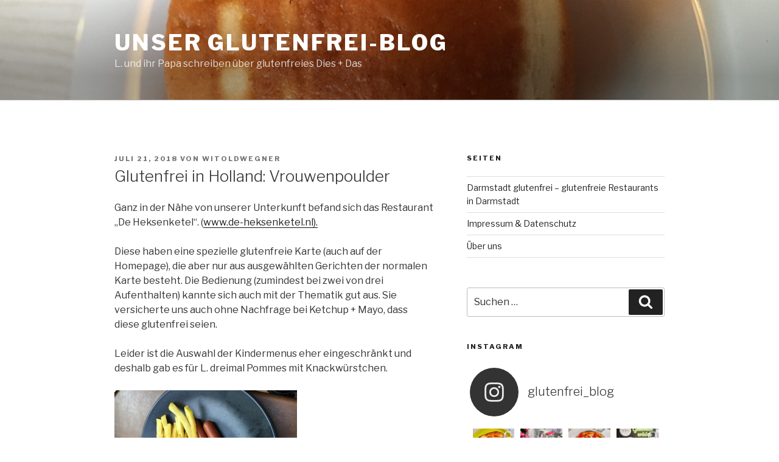

--- FILE ---
content_type: text/html; charset=UTF-8
request_url: https://www.blog-glutenfrei.de/glutenfrei-in-holland-vrouwenpoulder/
body_size: 169177
content:
<!DOCTYPE html>
<html lang="de" class="no-js no-svg">
<head>
<meta charset="UTF-8">
<meta name="viewport" content="width=device-width, initial-scale=1">
<link rel="profile" href="https://gmpg.org/xfn/11">

<script>(function(html){html.className = html.className.replace(/\bno-js\b/,'js')})(document.documentElement);</script>
<meta name='robots' content='index, follow, max-image-preview:large, max-snippet:-1, max-video-preview:-1' />
	<style>img:is([sizes="auto" i], [sizes^="auto," i]) { contain-intrinsic-size: 3000px 1500px }</style>
	
	<!-- This site is optimized with the Yoast SEO plugin v21.1 - https://yoast.com/wordpress/plugins/seo/ -->
	<title>Glutenfrei in Holland: Vrouwenpoulder - Unser Glutenfrei-Blog</title>
	<meta name="description" content="Erfahrung mit glutenfreiem essen im Restaurant &quot;Heksenketel&quot; in Vrouwenpoulder, Holland. Sie kennen sich aus, die Auswahl ist aber klein." />
	<link rel="canonical" href="https://www.blog-glutenfrei.de/glutenfrei-in-holland-vrouwenpoulder/" />
	<meta property="og:locale" content="de_DE" />
	<meta property="og:type" content="article" />
	<meta property="og:title" content="Glutenfrei in Holland: Vrouwenpoulder - Unser Glutenfrei-Blog" />
	<meta property="og:description" content="Erfahrung mit glutenfreiem essen im Restaurant &quot;Heksenketel&quot; in Vrouwenpoulder, Holland. Sie kennen sich aus, die Auswahl ist aber klein." />
	<meta property="og:url" content="https://www.blog-glutenfrei.de/glutenfrei-in-holland-vrouwenpoulder/" />
	<meta property="og:site_name" content="Unser Glutenfrei-Blog" />
	<meta property="article:published_time" content="2018-07-21T09:45:04+00:00" />
	<meta property="article:modified_time" content="2018-10-31T11:47:19+00:00" />
	<meta property="og:image" content="http://glutenfrei.74bit.de/wp-content/uploads/2018/07/2018-07-19-19.25.40-Medium-300x225.jpg" />
	<meta name="author" content="witoldwegner" />
	<meta name="twitter:card" content="summary_large_image" />
	<meta name="twitter:label1" content="Verfasst von" />
	<meta name="twitter:data1" content="witoldwegner" />
	<meta name="twitter:label2" content="Geschätzte Lesezeit" />
	<meta name="twitter:data2" content="1 Minute" />
	<script type="application/ld+json" class="yoast-schema-graph">{"@context":"https://schema.org","@graph":[{"@type":"WebPage","@id":"https://www.blog-glutenfrei.de/glutenfrei-in-holland-vrouwenpoulder/","url":"https://www.blog-glutenfrei.de/glutenfrei-in-holland-vrouwenpoulder/","name":"Glutenfrei in Holland: Vrouwenpoulder - Unser Glutenfrei-Blog","isPartOf":{"@id":"https://www.blog-glutenfrei.de/#website"},"primaryImageOfPage":{"@id":"https://www.blog-glutenfrei.de/glutenfrei-in-holland-vrouwenpoulder/#primaryimage"},"image":{"@id":"https://www.blog-glutenfrei.de/glutenfrei-in-holland-vrouwenpoulder/#primaryimage"},"thumbnailUrl":"http://glutenfrei.74bit.de/wp-content/uploads/2018/07/2018-07-19-19.25.40-Medium-300x225.jpg","datePublished":"2018-07-21T09:45:04+00:00","dateModified":"2018-10-31T11:47:19+00:00","author":{"@id":"https://www.blog-glutenfrei.de/#/schema/person/5591a88fd176a6f4427dfd917e841cc7"},"description":"Erfahrung mit glutenfreiem essen im Restaurant \"Heksenketel\" in Vrouwenpoulder, Holland. Sie kennen sich aus, die Auswahl ist aber klein.","breadcrumb":{"@id":"https://www.blog-glutenfrei.de/glutenfrei-in-holland-vrouwenpoulder/#breadcrumb"},"inLanguage":"de","potentialAction":[{"@type":"ReadAction","target":["https://www.blog-glutenfrei.de/glutenfrei-in-holland-vrouwenpoulder/"]}]},{"@type":"ImageObject","inLanguage":"de","@id":"https://www.blog-glutenfrei.de/glutenfrei-in-holland-vrouwenpoulder/#primaryimage","url":"http://glutenfrei.74bit.de/wp-content/uploads/2018/07/2018-07-19-19.25.40-Medium-300x225.jpg","contentUrl":"http://glutenfrei.74bit.de/wp-content/uploads/2018/07/2018-07-19-19.25.40-Medium-300x225.jpg"},{"@type":"BreadcrumbList","@id":"https://www.blog-glutenfrei.de/glutenfrei-in-holland-vrouwenpoulder/#breadcrumb","itemListElement":[{"@type":"ListItem","position":1,"name":"Startseite","item":"https://www.blog-glutenfrei.de/"},{"@type":"ListItem","position":2,"name":"Glutenfrei in Holland: Vrouwenpoulder"}]},{"@type":"WebSite","@id":"https://www.blog-glutenfrei.de/#website","url":"https://www.blog-glutenfrei.de/","name":"Unser Glutenfrei-Blog","description":"L. und ihr Papa schreiben über glutenfreies Dies + Das","potentialAction":[{"@type":"SearchAction","target":{"@type":"EntryPoint","urlTemplate":"https://www.blog-glutenfrei.de/?s={search_term_string}"},"query-input":"required name=search_term_string"}],"inLanguage":"de"},{"@type":"Person","@id":"https://www.blog-glutenfrei.de/#/schema/person/5591a88fd176a6f4427dfd917e841cc7","name":"witoldwegner","image":{"@type":"ImageObject","inLanguage":"de","@id":"https://www.blog-glutenfrei.de/#/schema/person/image/","url":"https://secure.gravatar.com/avatar/d974ccbc32f58ce221c7d260704a3257c7683974398ef96b2b12fa9d7c7e3798?s=96&d=mm&r=g","contentUrl":"https://secure.gravatar.com/avatar/d974ccbc32f58ce221c7d260704a3257c7683974398ef96b2b12fa9d7c7e3798?s=96&d=mm&r=g","caption":"witoldwegner"}}]}</script>
	<!-- / Yoast SEO plugin. -->


<link rel='dns-prefetch' href='//fonts.googleapis.com' />
<link rel='dns-prefetch' href='//maxcdn.bootstrapcdn.com' />
<link href='https://fonts.gstatic.com' crossorigin rel='preconnect' />
<link rel="alternate" type="application/rss+xml" title="Unser Glutenfrei-Blog &raquo; Feed" href="https://www.blog-glutenfrei.de/feed/" />
<link rel="alternate" type="application/rss+xml" title="Unser Glutenfrei-Blog &raquo; Kommentar-Feed" href="https://www.blog-glutenfrei.de/comments/feed/" />
		<!-- This site uses the Google Analytics by MonsterInsights plugin v9.11.1 - Using Analytics tracking - https://www.monsterinsights.com/ -->
							<script src="//www.googletagmanager.com/gtag/js?id=G-7B3V1JQLSP"  data-cfasync="false" data-wpfc-render="false" async></script>
			<script data-cfasync="false" data-wpfc-render="false">
				var mi_version = '9.11.1';
				var mi_track_user = true;
				var mi_no_track_reason = '';
								var MonsterInsightsDefaultLocations = {"page_location":"https:\/\/www.blog-glutenfrei.de\/glutenfrei-in-holland-vrouwenpoulder\/"};
								if ( typeof MonsterInsightsPrivacyGuardFilter === 'function' ) {
					var MonsterInsightsLocations = (typeof MonsterInsightsExcludeQuery === 'object') ? MonsterInsightsPrivacyGuardFilter( MonsterInsightsExcludeQuery ) : MonsterInsightsPrivacyGuardFilter( MonsterInsightsDefaultLocations );
				} else {
					var MonsterInsightsLocations = (typeof MonsterInsightsExcludeQuery === 'object') ? MonsterInsightsExcludeQuery : MonsterInsightsDefaultLocations;
				}

								var disableStrs = [
										'ga-disable-G-7B3V1JQLSP',
									];

				/* Function to detect opted out users */
				function __gtagTrackerIsOptedOut() {
					for (var index = 0; index < disableStrs.length; index++) {
						if (document.cookie.indexOf(disableStrs[index] + '=true') > -1) {
							return true;
						}
					}

					return false;
				}

				/* Disable tracking if the opt-out cookie exists. */
				if (__gtagTrackerIsOptedOut()) {
					for (var index = 0; index < disableStrs.length; index++) {
						window[disableStrs[index]] = true;
					}
				}

				/* Opt-out function */
				function __gtagTrackerOptout() {
					for (var index = 0; index < disableStrs.length; index++) {
						document.cookie = disableStrs[index] + '=true; expires=Thu, 31 Dec 2099 23:59:59 UTC; path=/';
						window[disableStrs[index]] = true;
					}
				}

				if ('undefined' === typeof gaOptout) {
					function gaOptout() {
						__gtagTrackerOptout();
					}
				}
								window.dataLayer = window.dataLayer || [];

				window.MonsterInsightsDualTracker = {
					helpers: {},
					trackers: {},
				};
				if (mi_track_user) {
					function __gtagDataLayer() {
						dataLayer.push(arguments);
					}

					function __gtagTracker(type, name, parameters) {
						if (!parameters) {
							parameters = {};
						}

						if (parameters.send_to) {
							__gtagDataLayer.apply(null, arguments);
							return;
						}

						if (type === 'event') {
														parameters.send_to = monsterinsights_frontend.v4_id;
							var hookName = name;
							if (typeof parameters['event_category'] !== 'undefined') {
								hookName = parameters['event_category'] + ':' + name;
							}

							if (typeof MonsterInsightsDualTracker.trackers[hookName] !== 'undefined') {
								MonsterInsightsDualTracker.trackers[hookName](parameters);
							} else {
								__gtagDataLayer('event', name, parameters);
							}
							
						} else {
							__gtagDataLayer.apply(null, arguments);
						}
					}

					__gtagTracker('js', new Date());
					__gtagTracker('set', {
						'developer_id.dZGIzZG': true,
											});
					if ( MonsterInsightsLocations.page_location ) {
						__gtagTracker('set', MonsterInsightsLocations);
					}
										__gtagTracker('config', 'G-7B3V1JQLSP', {"forceSSL":"true","anonymize_ip":"true"} );
										window.gtag = __gtagTracker;										(function () {
						/* https://developers.google.com/analytics/devguides/collection/analyticsjs/ */
						/* ga and __gaTracker compatibility shim. */
						var noopfn = function () {
							return null;
						};
						var newtracker = function () {
							return new Tracker();
						};
						var Tracker = function () {
							return null;
						};
						var p = Tracker.prototype;
						p.get = noopfn;
						p.set = noopfn;
						p.send = function () {
							var args = Array.prototype.slice.call(arguments);
							args.unshift('send');
							__gaTracker.apply(null, args);
						};
						var __gaTracker = function () {
							var len = arguments.length;
							if (len === 0) {
								return;
							}
							var f = arguments[len - 1];
							if (typeof f !== 'object' || f === null || typeof f.hitCallback !== 'function') {
								if ('send' === arguments[0]) {
									var hitConverted, hitObject = false, action;
									if ('event' === arguments[1]) {
										if ('undefined' !== typeof arguments[3]) {
											hitObject = {
												'eventAction': arguments[3],
												'eventCategory': arguments[2],
												'eventLabel': arguments[4],
												'value': arguments[5] ? arguments[5] : 1,
											}
										}
									}
									if ('pageview' === arguments[1]) {
										if ('undefined' !== typeof arguments[2]) {
											hitObject = {
												'eventAction': 'page_view',
												'page_path': arguments[2],
											}
										}
									}
									if (typeof arguments[2] === 'object') {
										hitObject = arguments[2];
									}
									if (typeof arguments[5] === 'object') {
										Object.assign(hitObject, arguments[5]);
									}
									if ('undefined' !== typeof arguments[1].hitType) {
										hitObject = arguments[1];
										if ('pageview' === hitObject.hitType) {
											hitObject.eventAction = 'page_view';
										}
									}
									if (hitObject) {
										action = 'timing' === arguments[1].hitType ? 'timing_complete' : hitObject.eventAction;
										hitConverted = mapArgs(hitObject);
										__gtagTracker('event', action, hitConverted);
									}
								}
								return;
							}

							function mapArgs(args) {
								var arg, hit = {};
								var gaMap = {
									'eventCategory': 'event_category',
									'eventAction': 'event_action',
									'eventLabel': 'event_label',
									'eventValue': 'event_value',
									'nonInteraction': 'non_interaction',
									'timingCategory': 'event_category',
									'timingVar': 'name',
									'timingValue': 'value',
									'timingLabel': 'event_label',
									'page': 'page_path',
									'location': 'page_location',
									'title': 'page_title',
									'referrer' : 'page_referrer',
								};
								for (arg in args) {
																		if (!(!args.hasOwnProperty(arg) || !gaMap.hasOwnProperty(arg))) {
										hit[gaMap[arg]] = args[arg];
									} else {
										hit[arg] = args[arg];
									}
								}
								return hit;
							}

							try {
								f.hitCallback();
							} catch (ex) {
							}
						};
						__gaTracker.create = newtracker;
						__gaTracker.getByName = newtracker;
						__gaTracker.getAll = function () {
							return [];
						};
						__gaTracker.remove = noopfn;
						__gaTracker.loaded = true;
						window['__gaTracker'] = __gaTracker;
					})();
									} else {
										console.log("");
					(function () {
						function __gtagTracker() {
							return null;
						}

						window['__gtagTracker'] = __gtagTracker;
						window['gtag'] = __gtagTracker;
					})();
									}
			</script>
							<!-- / Google Analytics by MonsterInsights -->
			<script type="text/javascript">
		/* Google Analytics Opt-Out by WP-Buddy | https://wp-buddy.com/products/plugins/google-analytics-opt-out */
						var gaoop_disable_strs = disableStrs;
				for (var index = 0; index < disableStrs.length; index++) {
			if (document.cookie.indexOf(disableStrs[index] + '=true') > -1) {
				window[disableStrs[index]] = true; // for Monster Insights
			}
		}

		function gaoop_analytics_optout() {
			for (var index = 0; index < disableStrs.length; index++) {
				document.cookie = disableStrs[index] + '=true; expires=Thu, 31 Dec 2099 23:59:59 UTC; SameSite=Strict; path=/';
				window[disableStrs[index]] = true; // for Monster Insights
			}
			alert('Vielen Dank. Wir haben ein Cookie gesetzt damit Google Analytics bei Deinem nächsten Besuch keine Daten mehr sammeln kann.');		}
			</script>
	<script>
window._wpemojiSettings = {"baseUrl":"https:\/\/s.w.org\/images\/core\/emoji\/16.0.1\/72x72\/","ext":".png","svgUrl":"https:\/\/s.w.org\/images\/core\/emoji\/16.0.1\/svg\/","svgExt":".svg","source":{"concatemoji":"https:\/\/www.blog-glutenfrei.de\/wp-includes\/js\/wp-emoji-release.min.js?ver=6.8.3"}};
/*! This file is auto-generated */
!function(s,n){var o,i,e;function c(e){try{var t={supportTests:e,timestamp:(new Date).valueOf()};sessionStorage.setItem(o,JSON.stringify(t))}catch(e){}}function p(e,t,n){e.clearRect(0,0,e.canvas.width,e.canvas.height),e.fillText(t,0,0);var t=new Uint32Array(e.getImageData(0,0,e.canvas.width,e.canvas.height).data),a=(e.clearRect(0,0,e.canvas.width,e.canvas.height),e.fillText(n,0,0),new Uint32Array(e.getImageData(0,0,e.canvas.width,e.canvas.height).data));return t.every(function(e,t){return e===a[t]})}function u(e,t){e.clearRect(0,0,e.canvas.width,e.canvas.height),e.fillText(t,0,0);for(var n=e.getImageData(16,16,1,1),a=0;a<n.data.length;a++)if(0!==n.data[a])return!1;return!0}function f(e,t,n,a){switch(t){case"flag":return n(e,"\ud83c\udff3\ufe0f\u200d\u26a7\ufe0f","\ud83c\udff3\ufe0f\u200b\u26a7\ufe0f")?!1:!n(e,"\ud83c\udde8\ud83c\uddf6","\ud83c\udde8\u200b\ud83c\uddf6")&&!n(e,"\ud83c\udff4\udb40\udc67\udb40\udc62\udb40\udc65\udb40\udc6e\udb40\udc67\udb40\udc7f","\ud83c\udff4\u200b\udb40\udc67\u200b\udb40\udc62\u200b\udb40\udc65\u200b\udb40\udc6e\u200b\udb40\udc67\u200b\udb40\udc7f");case"emoji":return!a(e,"\ud83e\udedf")}return!1}function g(e,t,n,a){var r="undefined"!=typeof WorkerGlobalScope&&self instanceof WorkerGlobalScope?new OffscreenCanvas(300,150):s.createElement("canvas"),o=r.getContext("2d",{willReadFrequently:!0}),i=(o.textBaseline="top",o.font="600 32px Arial",{});return e.forEach(function(e){i[e]=t(o,e,n,a)}),i}function t(e){var t=s.createElement("script");t.src=e,t.defer=!0,s.head.appendChild(t)}"undefined"!=typeof Promise&&(o="wpEmojiSettingsSupports",i=["flag","emoji"],n.supports={everything:!0,everythingExceptFlag:!0},e=new Promise(function(e){s.addEventListener("DOMContentLoaded",e,{once:!0})}),new Promise(function(t){var n=function(){try{var e=JSON.parse(sessionStorage.getItem(o));if("object"==typeof e&&"number"==typeof e.timestamp&&(new Date).valueOf()<e.timestamp+604800&&"object"==typeof e.supportTests)return e.supportTests}catch(e){}return null}();if(!n){if("undefined"!=typeof Worker&&"undefined"!=typeof OffscreenCanvas&&"undefined"!=typeof URL&&URL.createObjectURL&&"undefined"!=typeof Blob)try{var e="postMessage("+g.toString()+"("+[JSON.stringify(i),f.toString(),p.toString(),u.toString()].join(",")+"));",a=new Blob([e],{type:"text/javascript"}),r=new Worker(URL.createObjectURL(a),{name:"wpTestEmojiSupports"});return void(r.onmessage=function(e){c(n=e.data),r.terminate(),t(n)})}catch(e){}c(n=g(i,f,p,u))}t(n)}).then(function(e){for(var t in e)n.supports[t]=e[t],n.supports.everything=n.supports.everything&&n.supports[t],"flag"!==t&&(n.supports.everythingExceptFlag=n.supports.everythingExceptFlag&&n.supports[t]);n.supports.everythingExceptFlag=n.supports.everythingExceptFlag&&!n.supports.flag,n.DOMReady=!1,n.readyCallback=function(){n.DOMReady=!0}}).then(function(){return e}).then(function(){var e;n.supports.everything||(n.readyCallback(),(e=n.source||{}).concatemoji?t(e.concatemoji):e.wpemoji&&e.twemoji&&(t(e.twemoji),t(e.wpemoji)))}))}((window,document),window._wpemojiSettings);
</script>
<link rel='stylesheet' id='sbr_styles-css' href='https://www.blog-glutenfrei.de/wp-content/plugins/reviews-feed/assets/css/sbr-styles.css?ver=1.0.3' media='all' />
<link rel='stylesheet' id='sbi_styles-css' href='https://www.blog-glutenfrei.de/wp-content/plugins/instagram-feed/css/sbi-styles.min.css?ver=6.2.1' media='all' />
<style id='wp-emoji-styles-inline-css'>

	img.wp-smiley, img.emoji {
		display: inline !important;
		border: none !important;
		box-shadow: none !important;
		height: 1em !important;
		width: 1em !important;
		margin: 0 0.07em !important;
		vertical-align: -0.1em !important;
		background: none !important;
		padding: 0 !important;
	}
</style>
<link rel='stylesheet' id='wp-block-library-css' href='https://www.blog-glutenfrei.de/wp-includes/css/dist/block-library/style.min.css?ver=6.8.3' media='all' />
<style id='wp-block-library-theme-inline-css'>
.wp-block-audio :where(figcaption){color:#555;font-size:13px;text-align:center}.is-dark-theme .wp-block-audio :where(figcaption){color:#ffffffa6}.wp-block-audio{margin:0 0 1em}.wp-block-code{border:1px solid #ccc;border-radius:4px;font-family:Menlo,Consolas,monaco,monospace;padding:.8em 1em}.wp-block-embed :where(figcaption){color:#555;font-size:13px;text-align:center}.is-dark-theme .wp-block-embed :where(figcaption){color:#ffffffa6}.wp-block-embed{margin:0 0 1em}.blocks-gallery-caption{color:#555;font-size:13px;text-align:center}.is-dark-theme .blocks-gallery-caption{color:#ffffffa6}:root :where(.wp-block-image figcaption){color:#555;font-size:13px;text-align:center}.is-dark-theme :root :where(.wp-block-image figcaption){color:#ffffffa6}.wp-block-image{margin:0 0 1em}.wp-block-pullquote{border-bottom:4px solid;border-top:4px solid;color:currentColor;margin-bottom:1.75em}.wp-block-pullquote cite,.wp-block-pullquote footer,.wp-block-pullquote__citation{color:currentColor;font-size:.8125em;font-style:normal;text-transform:uppercase}.wp-block-quote{border-left:.25em solid;margin:0 0 1.75em;padding-left:1em}.wp-block-quote cite,.wp-block-quote footer{color:currentColor;font-size:.8125em;font-style:normal;position:relative}.wp-block-quote:where(.has-text-align-right){border-left:none;border-right:.25em solid;padding-left:0;padding-right:1em}.wp-block-quote:where(.has-text-align-center){border:none;padding-left:0}.wp-block-quote.is-large,.wp-block-quote.is-style-large,.wp-block-quote:where(.is-style-plain){border:none}.wp-block-search .wp-block-search__label{font-weight:700}.wp-block-search__button{border:1px solid #ccc;padding:.375em .625em}:where(.wp-block-group.has-background){padding:1.25em 2.375em}.wp-block-separator.has-css-opacity{opacity:.4}.wp-block-separator{border:none;border-bottom:2px solid;margin-left:auto;margin-right:auto}.wp-block-separator.has-alpha-channel-opacity{opacity:1}.wp-block-separator:not(.is-style-wide):not(.is-style-dots){width:100px}.wp-block-separator.has-background:not(.is-style-dots){border-bottom:none;height:1px}.wp-block-separator.has-background:not(.is-style-wide):not(.is-style-dots){height:2px}.wp-block-table{margin:0 0 1em}.wp-block-table td,.wp-block-table th{word-break:normal}.wp-block-table :where(figcaption){color:#555;font-size:13px;text-align:center}.is-dark-theme .wp-block-table :where(figcaption){color:#ffffffa6}.wp-block-video :where(figcaption){color:#555;font-size:13px;text-align:center}.is-dark-theme .wp-block-video :where(figcaption){color:#ffffffa6}.wp-block-video{margin:0 0 1em}:root :where(.wp-block-template-part.has-background){margin-bottom:0;margin-top:0;padding:1.25em 2.375em}
</style>
<style id='classic-theme-styles-inline-css'>
/*! This file is auto-generated */
.wp-block-button__link{color:#fff;background-color:#32373c;border-radius:9999px;box-shadow:none;text-decoration:none;padding:calc(.667em + 2px) calc(1.333em + 2px);font-size:1.125em}.wp-block-file__button{background:#32373c;color:#fff;text-decoration:none}
</style>
<style id='global-styles-inline-css'>
:root{--wp--preset--aspect-ratio--square: 1;--wp--preset--aspect-ratio--4-3: 4/3;--wp--preset--aspect-ratio--3-4: 3/4;--wp--preset--aspect-ratio--3-2: 3/2;--wp--preset--aspect-ratio--2-3: 2/3;--wp--preset--aspect-ratio--16-9: 16/9;--wp--preset--aspect-ratio--9-16: 9/16;--wp--preset--color--black: #000000;--wp--preset--color--cyan-bluish-gray: #abb8c3;--wp--preset--color--white: #ffffff;--wp--preset--color--pale-pink: #f78da7;--wp--preset--color--vivid-red: #cf2e2e;--wp--preset--color--luminous-vivid-orange: #ff6900;--wp--preset--color--luminous-vivid-amber: #fcb900;--wp--preset--color--light-green-cyan: #7bdcb5;--wp--preset--color--vivid-green-cyan: #00d084;--wp--preset--color--pale-cyan-blue: #8ed1fc;--wp--preset--color--vivid-cyan-blue: #0693e3;--wp--preset--color--vivid-purple: #9b51e0;--wp--preset--gradient--vivid-cyan-blue-to-vivid-purple: linear-gradient(135deg,rgba(6,147,227,1) 0%,rgb(155,81,224) 100%);--wp--preset--gradient--light-green-cyan-to-vivid-green-cyan: linear-gradient(135deg,rgb(122,220,180) 0%,rgb(0,208,130) 100%);--wp--preset--gradient--luminous-vivid-amber-to-luminous-vivid-orange: linear-gradient(135deg,rgba(252,185,0,1) 0%,rgba(255,105,0,1) 100%);--wp--preset--gradient--luminous-vivid-orange-to-vivid-red: linear-gradient(135deg,rgba(255,105,0,1) 0%,rgb(207,46,46) 100%);--wp--preset--gradient--very-light-gray-to-cyan-bluish-gray: linear-gradient(135deg,rgb(238,238,238) 0%,rgb(169,184,195) 100%);--wp--preset--gradient--cool-to-warm-spectrum: linear-gradient(135deg,rgb(74,234,220) 0%,rgb(151,120,209) 20%,rgb(207,42,186) 40%,rgb(238,44,130) 60%,rgb(251,105,98) 80%,rgb(254,248,76) 100%);--wp--preset--gradient--blush-light-purple: linear-gradient(135deg,rgb(255,206,236) 0%,rgb(152,150,240) 100%);--wp--preset--gradient--blush-bordeaux: linear-gradient(135deg,rgb(254,205,165) 0%,rgb(254,45,45) 50%,rgb(107,0,62) 100%);--wp--preset--gradient--luminous-dusk: linear-gradient(135deg,rgb(255,203,112) 0%,rgb(199,81,192) 50%,rgb(65,88,208) 100%);--wp--preset--gradient--pale-ocean: linear-gradient(135deg,rgb(255,245,203) 0%,rgb(182,227,212) 50%,rgb(51,167,181) 100%);--wp--preset--gradient--electric-grass: linear-gradient(135deg,rgb(202,248,128) 0%,rgb(113,206,126) 100%);--wp--preset--gradient--midnight: linear-gradient(135deg,rgb(2,3,129) 0%,rgb(40,116,252) 100%);--wp--preset--font-size--small: 13px;--wp--preset--font-size--medium: 20px;--wp--preset--font-size--large: 36px;--wp--preset--font-size--x-large: 42px;--wp--preset--spacing--20: 0.44rem;--wp--preset--spacing--30: 0.67rem;--wp--preset--spacing--40: 1rem;--wp--preset--spacing--50: 1.5rem;--wp--preset--spacing--60: 2.25rem;--wp--preset--spacing--70: 3.38rem;--wp--preset--spacing--80: 5.06rem;--wp--preset--shadow--natural: 6px 6px 9px rgba(0, 0, 0, 0.2);--wp--preset--shadow--deep: 12px 12px 50px rgba(0, 0, 0, 0.4);--wp--preset--shadow--sharp: 6px 6px 0px rgba(0, 0, 0, 0.2);--wp--preset--shadow--outlined: 6px 6px 0px -3px rgba(255, 255, 255, 1), 6px 6px rgba(0, 0, 0, 1);--wp--preset--shadow--crisp: 6px 6px 0px rgba(0, 0, 0, 1);}:where(.is-layout-flex){gap: 0.5em;}:where(.is-layout-grid){gap: 0.5em;}body .is-layout-flex{display: flex;}.is-layout-flex{flex-wrap: wrap;align-items: center;}.is-layout-flex > :is(*, div){margin: 0;}body .is-layout-grid{display: grid;}.is-layout-grid > :is(*, div){margin: 0;}:where(.wp-block-columns.is-layout-flex){gap: 2em;}:where(.wp-block-columns.is-layout-grid){gap: 2em;}:where(.wp-block-post-template.is-layout-flex){gap: 1.25em;}:where(.wp-block-post-template.is-layout-grid){gap: 1.25em;}.has-black-color{color: var(--wp--preset--color--black) !important;}.has-cyan-bluish-gray-color{color: var(--wp--preset--color--cyan-bluish-gray) !important;}.has-white-color{color: var(--wp--preset--color--white) !important;}.has-pale-pink-color{color: var(--wp--preset--color--pale-pink) !important;}.has-vivid-red-color{color: var(--wp--preset--color--vivid-red) !important;}.has-luminous-vivid-orange-color{color: var(--wp--preset--color--luminous-vivid-orange) !important;}.has-luminous-vivid-amber-color{color: var(--wp--preset--color--luminous-vivid-amber) !important;}.has-light-green-cyan-color{color: var(--wp--preset--color--light-green-cyan) !important;}.has-vivid-green-cyan-color{color: var(--wp--preset--color--vivid-green-cyan) !important;}.has-pale-cyan-blue-color{color: var(--wp--preset--color--pale-cyan-blue) !important;}.has-vivid-cyan-blue-color{color: var(--wp--preset--color--vivid-cyan-blue) !important;}.has-vivid-purple-color{color: var(--wp--preset--color--vivid-purple) !important;}.has-black-background-color{background-color: var(--wp--preset--color--black) !important;}.has-cyan-bluish-gray-background-color{background-color: var(--wp--preset--color--cyan-bluish-gray) !important;}.has-white-background-color{background-color: var(--wp--preset--color--white) !important;}.has-pale-pink-background-color{background-color: var(--wp--preset--color--pale-pink) !important;}.has-vivid-red-background-color{background-color: var(--wp--preset--color--vivid-red) !important;}.has-luminous-vivid-orange-background-color{background-color: var(--wp--preset--color--luminous-vivid-orange) !important;}.has-luminous-vivid-amber-background-color{background-color: var(--wp--preset--color--luminous-vivid-amber) !important;}.has-light-green-cyan-background-color{background-color: var(--wp--preset--color--light-green-cyan) !important;}.has-vivid-green-cyan-background-color{background-color: var(--wp--preset--color--vivid-green-cyan) !important;}.has-pale-cyan-blue-background-color{background-color: var(--wp--preset--color--pale-cyan-blue) !important;}.has-vivid-cyan-blue-background-color{background-color: var(--wp--preset--color--vivid-cyan-blue) !important;}.has-vivid-purple-background-color{background-color: var(--wp--preset--color--vivid-purple) !important;}.has-black-border-color{border-color: var(--wp--preset--color--black) !important;}.has-cyan-bluish-gray-border-color{border-color: var(--wp--preset--color--cyan-bluish-gray) !important;}.has-white-border-color{border-color: var(--wp--preset--color--white) !important;}.has-pale-pink-border-color{border-color: var(--wp--preset--color--pale-pink) !important;}.has-vivid-red-border-color{border-color: var(--wp--preset--color--vivid-red) !important;}.has-luminous-vivid-orange-border-color{border-color: var(--wp--preset--color--luminous-vivid-orange) !important;}.has-luminous-vivid-amber-border-color{border-color: var(--wp--preset--color--luminous-vivid-amber) !important;}.has-light-green-cyan-border-color{border-color: var(--wp--preset--color--light-green-cyan) !important;}.has-vivid-green-cyan-border-color{border-color: var(--wp--preset--color--vivid-green-cyan) !important;}.has-pale-cyan-blue-border-color{border-color: var(--wp--preset--color--pale-cyan-blue) !important;}.has-vivid-cyan-blue-border-color{border-color: var(--wp--preset--color--vivid-cyan-blue) !important;}.has-vivid-purple-border-color{border-color: var(--wp--preset--color--vivid-purple) !important;}.has-vivid-cyan-blue-to-vivid-purple-gradient-background{background: var(--wp--preset--gradient--vivid-cyan-blue-to-vivid-purple) !important;}.has-light-green-cyan-to-vivid-green-cyan-gradient-background{background: var(--wp--preset--gradient--light-green-cyan-to-vivid-green-cyan) !important;}.has-luminous-vivid-amber-to-luminous-vivid-orange-gradient-background{background: var(--wp--preset--gradient--luminous-vivid-amber-to-luminous-vivid-orange) !important;}.has-luminous-vivid-orange-to-vivid-red-gradient-background{background: var(--wp--preset--gradient--luminous-vivid-orange-to-vivid-red) !important;}.has-very-light-gray-to-cyan-bluish-gray-gradient-background{background: var(--wp--preset--gradient--very-light-gray-to-cyan-bluish-gray) !important;}.has-cool-to-warm-spectrum-gradient-background{background: var(--wp--preset--gradient--cool-to-warm-spectrum) !important;}.has-blush-light-purple-gradient-background{background: var(--wp--preset--gradient--blush-light-purple) !important;}.has-blush-bordeaux-gradient-background{background: var(--wp--preset--gradient--blush-bordeaux) !important;}.has-luminous-dusk-gradient-background{background: var(--wp--preset--gradient--luminous-dusk) !important;}.has-pale-ocean-gradient-background{background: var(--wp--preset--gradient--pale-ocean) !important;}.has-electric-grass-gradient-background{background: var(--wp--preset--gradient--electric-grass) !important;}.has-midnight-gradient-background{background: var(--wp--preset--gradient--midnight) !important;}.has-small-font-size{font-size: var(--wp--preset--font-size--small) !important;}.has-medium-font-size{font-size: var(--wp--preset--font-size--medium) !important;}.has-large-font-size{font-size: var(--wp--preset--font-size--large) !important;}.has-x-large-font-size{font-size: var(--wp--preset--font-size--x-large) !important;}
:where(.wp-block-post-template.is-layout-flex){gap: 1.25em;}:where(.wp-block-post-template.is-layout-grid){gap: 1.25em;}
:where(.wp-block-columns.is-layout-flex){gap: 2em;}:where(.wp-block-columns.is-layout-grid){gap: 2em;}
:root :where(.wp-block-pullquote){font-size: 1.5em;line-height: 1.6;}
</style>
<link rel='stylesheet' id='twentyseventeen-fonts-css' href='https://fonts.googleapis.com/css?family=Libre+Franklin%3A300%2C300i%2C400%2C400i%2C600%2C600i%2C800%2C800i&#038;subset=latin%2Clatin-ext&#038;display=fallback' media='all' />
<link rel='stylesheet' id='twentyseventeen-style-css' href='https://www.blog-glutenfrei.de/wp-content/themes/twentyseventeen/style.css?ver=20201208' media='all' />
<link rel='stylesheet' id='twentyseventeen-block-style-css' href='https://www.blog-glutenfrei.de/wp-content/themes/twentyseventeen/assets/css/blocks.css?ver=20190105' media='all' />
<!--[if lt IE 9]>
<link rel='stylesheet' id='twentyseventeen-ie8-css' href='https://www.blog-glutenfrei.de/wp-content/themes/twentyseventeen/assets/css/ie8.css?ver=20161202' media='all' />
<![endif]-->
<link rel='stylesheet' id='cff-css' href='https://www.blog-glutenfrei.de/wp-content/plugins/custom-facebook-feed/assets/css/cff-style.min.css?ver=4.2' media='all' />
<link rel='stylesheet' id='sb-font-awesome-css' href='https://maxcdn.bootstrapcdn.com/font-awesome/4.7.0/css/font-awesome.min.css?ver=6.8.3' media='all' />
<script src="https://www.blog-glutenfrei.de/wp-content/plugins/google-analytics-for-wordpress/assets/js/frontend-gtag.min.js?ver=9.11.1" id="monsterinsights-frontend-script-js" async data-wp-strategy="async"></script>
<script data-cfasync="false" data-wpfc-render="false" id='monsterinsights-frontend-script-js-extra'>var monsterinsights_frontend = {"js_events_tracking":"true","download_extensions":"doc,pdf,ppt,zip,xls,docx,pptx,xlsx","inbound_paths":"[]","home_url":"https:\/\/www.blog-glutenfrei.de","hash_tracking":"false","v4_id":"G-7B3V1JQLSP"};</script>
<!--[if lt IE 9]>
<script src="https://www.blog-glutenfrei.de/wp-content/themes/twentyseventeen/assets/js/html5.js?ver=20161020" id="html5-js"></script>
<![endif]-->
<script src="https://www.blog-glutenfrei.de/wp-includes/js/jquery/jquery.min.js?ver=3.7.1" id="jquery-core-js"></script>
<script src="https://www.blog-glutenfrei.de/wp-includes/js/jquery/jquery-migrate.min.js?ver=3.4.1" id="jquery-migrate-js"></script>
<link rel="https://api.w.org/" href="https://www.blog-glutenfrei.de/wp-json/" /><link rel="alternate" title="JSON" type="application/json" href="https://www.blog-glutenfrei.de/wp-json/wp/v2/posts/83" /><link rel="EditURI" type="application/rsd+xml" title="RSD" href="https://www.blog-glutenfrei.de/xmlrpc.php?rsd" />
<meta name="generator" content="WordPress 6.8.3" />
<link rel='shortlink' href='https://www.blog-glutenfrei.de/?p=83' />
<link rel="alternate" title="oEmbed (JSON)" type="application/json+oembed" href="https://www.blog-glutenfrei.de/wp-json/oembed/1.0/embed?url=https%3A%2F%2Fwww.blog-glutenfrei.de%2Fglutenfrei-in-holland-vrouwenpoulder%2F" />
<link rel="alternate" title="oEmbed (XML)" type="text/xml+oembed" href="https://www.blog-glutenfrei.de/wp-json/oembed/1.0/embed?url=https%3A%2F%2Fwww.blog-glutenfrei.de%2Fglutenfrei-in-holland-vrouwenpoulder%2F&#038;format=xml" />
<style type="text/css">/** Google Analytics Opt Out Custom CSS **/.gaoop {color: #ffffff; line-height: 2; position: fixed; bottom: 0; left: 0; width: 100%; -webkit-box-shadow: 0 4px 15px rgba(0, 0, 0, 0.4); -moz-box-shadow: 0 4px 15px rgba(0, 0, 0, 0.4); box-shadow: 0 4px 15px rgba(0, 0, 0, 0.4); background-color: #0E90D2; padding: 1rem; margin: 0; display: flex; align-items: center; justify-content: space-between; } .gaoop-hidden {display: none; } .gaoop-checkbox:checked + .gaoop {width: auto; right: 0; left: auto; opacity: 0.5; ms-filter: "progid:DXImageTransform.Microsoft.Alpha(Opacity=50)"; filter: alpha(opacity=50); -moz-opacity: 0.5; -khtml-opacity: 0.5; } .gaoop-checkbox:checked + .gaoop .gaoop-close-icon {display: none; } .gaoop-checkbox:checked + .gaoop .gaoop-opt-out-content {display: none; } input.gaoop-checkbox {display: none; } .gaoop a {color: #67C2F0; text-decoration: none; } .gaoop a:hover {color: #ffffff; text-decoration: underline; } .gaoop-info-icon {margin: 0; padding: 0; cursor: pointer; } .gaoop svg {position: relative; margin: 0; padding: 0; width: auto; height: 25px; } .gaoop-close-icon {cursor: pointer; position: relative; opacity: 0.5; ms-filter: "progid:DXImageTransform.Microsoft.Alpha(Opacity=50)"; filter: alpha(opacity=50); -moz-opacity: 0.5; -khtml-opacity: 0.5; margin: 0; padding: 0; text-align: center; vertical-align: top; display: inline-block; } .gaoop-close-icon:hover {z-index: 1; opacity: 1; ms-filter: "progid:DXImageTransform.Microsoft.Alpha(Opacity=100)"; filter: alpha(opacity=100); -moz-opacity: 1; -khtml-opacity: 1; } .gaoop_closed .gaoop-opt-out-link, .gaoop_closed .gaoop-close-icon {display: none; } .gaoop_closed:hover {opacity: 1; ms-filter: "progid:DXImageTransform.Microsoft.Alpha(Opacity=100)"; filter: alpha(opacity=100); -moz-opacity: 1; -khtml-opacity: 1; } .gaoop_closed .gaoop-opt-out-content {display: none; } .gaoop_closed .gaoop-info-icon {width: 100%; } .gaoop-opt-out-content {display: inline-block; vertical-align: top; } </style><style>.recentcomments a{display:inline !important;padding:0 !important;margin:0 !important;}</style></head>

<body class="wp-singular post-template-default single single-post postid-83 single-format-standard wp-embed-responsive wp-theme-twentyseventeen has-header-image has-sidebar colors-light">
<div id="page" class="site">
	<a class="skip-link screen-reader-text" href="#content">Zum Inhalt springen</a>

	<header id="masthead" class="site-header" role="banner">

		<div class="custom-header">

		<div class="custom-header-media">
			<div id="wp-custom-header" class="wp-custom-header"><img src="https://glutenfrei.74bit.de/wp-content/uploads/2018/01/cropped-2018-01-10-16.14.26.jpg" width="2000" height="1200" alt="" srcset="https://www.blog-glutenfrei.de/wp-content/uploads/2018/01/cropped-2018-01-10-16.14.26.jpg 2000w, https://www.blog-glutenfrei.de/wp-content/uploads/2018/01/cropped-2018-01-10-16.14.26-300x180.jpg 300w, https://www.blog-glutenfrei.de/wp-content/uploads/2018/01/cropped-2018-01-10-16.14.26-768x461.jpg 768w, https://www.blog-glutenfrei.de/wp-content/uploads/2018/01/cropped-2018-01-10-16.14.26-1024x614.jpg 1024w" sizes="100vw" decoding="async" fetchpriority="high" /></div>		</div>

	<div class="site-branding">
	<div class="wrap">

		
		<div class="site-branding-text">
							<p class="site-title"><a href="https://www.blog-glutenfrei.de/" rel="home">Unser Glutenfrei-Blog</a></p>
			
							<p class="site-description">L. und ihr Papa schreiben über glutenfreies Dies + Das</p>
					</div><!-- .site-branding-text -->

		
	</div><!-- .wrap -->
</div><!-- .site-branding -->

</div><!-- .custom-header -->

		
	</header><!-- #masthead -->

	
	<div class="site-content-contain">
		<div id="content" class="site-content">

<div class="wrap">
	<div id="primary" class="content-area">
		<main id="main" class="site-main" role="main">

			
<article id="post-83" class="post-83 post type-post status-publish format-standard hentry category-glutenfrei-in-holland category-glutenfreier-urlaub tag-glutenfrei tag-holland tag-seeland tag-vrouwenpolder tag-zeeland">
		<header class="entry-header">
		<div class="entry-meta"><span class="posted-on"><span class="screen-reader-text">Veröffentlicht am</span> <a href="https://www.blog-glutenfrei.de/glutenfrei-in-holland-vrouwenpoulder/" rel="bookmark"><time class="entry-date published" datetime="2018-07-21T09:45:04+00:00">Juli 21, 2018</time><time class="updated" datetime="2018-10-31T11:47:19+00:00">Oktober 31, 2018</time></a></span><span class="byline"> von <span class="author vcard"><a class="url fn n" href="https://www.blog-glutenfrei.de/author/witoldwegner/">witoldwegner</a></span></span></div><!-- .entry-meta --><h1 class="entry-title">Glutenfrei in Holland: Vrouwenpoulder</h1>	</header><!-- .entry-header -->

	
	<div class="entry-content">
		<p>Ganz in der Nähe von unserer Unterkunft befand sich das Restaurant &#8222;De Heksenketel&#8220;. (<a href="http://www.de-heksenketel.n">www.de-heksenketel.nl).</a></p>
<p>Diese haben eine spezielle glutenfreie Karte (auch auf der Homepage), die aber nur aus ausgewählten Gerichten der normalen Karte besteht. Die Bedienung (zumindest bei zwei von drei Aufenthalten) kannte sich auch mit der Thematik gut aus. Sie versicherte uns auch ohne Nachfrage bei Ketchup + Mayo, dass diese glutenfrei seien.</p>
<p>Leider ist die Auswahl der Kindermenus eher eingeschränkt und deshalb gab es für L. dreimal Pommes mit Knackwürstchen.</p>
<p><img decoding="async" class="alignnone wp-image-84 size-medium" src="http://glutenfrei.74bit.de/wp-content/uploads/2018/07/2018-07-19-19.25.40-Medium-300x225.jpg" alt="Glutenfrei Vrouwenpoulder Knackwürstchen" width="300" height="225" srcset="https://www.blog-glutenfrei.de/wp-content/uploads/2018/07/2018-07-19-19.25.40-Medium-300x225.jpg 300w, https://www.blog-glutenfrei.de/wp-content/uploads/2018/07/2018-07-19-19.25.40-Medium-768x576.jpg 768w, https://www.blog-glutenfrei.de/wp-content/uploads/2018/07/2018-07-19-19.25.40-Medium.jpg 1024w" sizes="(max-width: 300px) 100vw, 300px" /></p>
<p>Zum Nachtisch gab es Kindereis, die kompetente Bedienung ersetzte die glutenhaltigen Schokostreusel durch M+Ms, beim letzten Mal klappte dies trotz Aufforderung nicht, aber immerhin wurden die Streusel weggelassen.</p>
<p><iframe style="border: 0;" src="https://www.google.com/maps/embed?pb=!1m18!1m12!1m3!1d2479.5091245748986!2d3.612559715649269!3d51.57723177964666!2m3!1f0!2f0!3f0!3m2!1i1024!2i768!4f13.1!3m3!1m2!1s0x47c49385b2be265f%3A0xeb840e95fe3dcc5d!2sRestaurant+de+Heksenketel!5e0!3m2!1sde!2snl!4v1532166414088" width="600" height="450" frameborder="0" allowfullscreen="allowfullscreen"></iframe></p>
	</div><!-- .entry-content -->

	<footer class="entry-footer"><span class="cat-tags-links"><span class="cat-links"><svg class="icon icon-folder-open" aria-hidden="true" role="img"> <use href="#icon-folder-open" xlink:href="#icon-folder-open"></use> </svg><span class="screen-reader-text">Kategorien</span><a href="https://www.blog-glutenfrei.de/category/glutenfrei-in-holland/" rel="category tag">glutenfrei in Holland</a>, <a href="https://www.blog-glutenfrei.de/category/glutenfreier-urlaub/" rel="category tag">glutenfreier Urlaub</a></span><span class="tags-links"><svg class="icon icon-hashtag" aria-hidden="true" role="img"> <use href="#icon-hashtag" xlink:href="#icon-hashtag"></use> </svg><span class="screen-reader-text">Schlagwörter</span><a href="https://www.blog-glutenfrei.de/tag/glutenfrei/" rel="tag">glutenfrei</a>, <a href="https://www.blog-glutenfrei.de/tag/holland/" rel="tag">Holland</a>, <a href="https://www.blog-glutenfrei.de/tag/seeland/" rel="tag">Seeland</a>, <a href="https://www.blog-glutenfrei.de/tag/vrouwenpolder/" rel="tag">Vrouwenpolder</a>, <a href="https://www.blog-glutenfrei.de/tag/zeeland/" rel="tag">Zeeland</a></span></span></footer> <!-- .entry-footer -->
</article><!-- #post-83 -->

	<nav class="navigation post-navigation" aria-label="Beiträge">
		<h2 class="screen-reader-text">Beitragsnavigation</h2>
		<div class="nav-links"><div class="nav-previous"><a href="https://www.blog-glutenfrei.de/glutenfrei-in-holland-domburg/" rel="prev"><span class="screen-reader-text">Vorheriger Beitrag</span><span aria-hidden="true" class="nav-subtitle">Zurück</span> <span class="nav-title"><span class="nav-title-icon-wrapper"><svg class="icon icon-arrow-left" aria-hidden="true" role="img"> <use href="#icon-arrow-left" xlink:href="#icon-arrow-left"></use> </svg></span>Glutenfrei in Holland: Domburg</span></a></div><div class="nav-next"><a href="https://www.blog-glutenfrei.de/glutenfrei-in-holland-nieuwvliet/" rel="next"><span class="screen-reader-text">Nächster Beitrag</span><span aria-hidden="true" class="nav-subtitle">Weiter</span> <span class="nav-title">Glutenfrei in Holland: Nieuwvliet<span class="nav-title-icon-wrapper"><svg class="icon icon-arrow-right" aria-hidden="true" role="img"> <use href="#icon-arrow-right" xlink:href="#icon-arrow-right"></use> </svg></span></span></a></div></div>
	</nav>
		</main><!-- #main -->
	</div><!-- #primary -->
	
<aside id="secondary" class="widget-area" role="complementary" aria-label="Blog-Seitenleiste">
	<section id="pages-2" class="widget widget_pages"><h2 class="widget-title">Seiten</h2><nav aria-label="Seiten">
			<ul>
				<li class="page_item page-item-511"><a href="https://www.blog-glutenfrei.de/darmstadt-glutenfrei-glutenfreie-restaurants-in-darmstadt/">Darmstadt glutenfrei &#8211; glutenfreie Restaurants in Darmstadt</a></li>
<li class="page_item page-item-17"><a href="https://www.blog-glutenfrei.de/impressum/">Impressum &#038; Datenschutz</a></li>
<li class="page_item page-item-764"><a href="https://www.blog-glutenfrei.de/ueber-uns/">Über uns</a></li>
			</ul>

			</nav></section><section id="search-2" class="widget widget_search">

<form role="search" method="get" class="search-form" action="https://www.blog-glutenfrei.de/">
	<label for="search-form-1">
		<span class="screen-reader-text">Suche nach:</span>
	</label>
	<input type="search" id="search-form-1" class="search-field" placeholder="Suchen&#160;&hellip;" value="" name="s" />
	<button type="submit" class="search-submit"><svg class="icon icon-search" aria-hidden="true" role="img"> <use href="#icon-search" xlink:href="#icon-search"></use> </svg><span class="screen-reader-text">Suchen</span></button>
</form>
</section><section id="custom_html-2" class="widget_text widget widget_custom_html"><h2 class="widget-title">Instagram</h2><div class="textwidget custom-html-widget">
<div id="sb_instagram"  class="sbi sbi_mob_col_1 sbi_tab_col_2 sbi_col_4 sbi_width_resp" style="padding-bottom: 10px;" data-feedid="*1"  data-res="auto" data-cols="4" data-colsmobile="1" data-colstablet="2" data-num="20" data-nummobile="20" data-shortcode-atts="{}"  data-postid="83" data-locatornonce="2c4c917b99" data-sbi-flags="favorLocal">
	<div class="sb_instagram_header  sbi_medium sbi_no_avatar"  style="padding: 5px;padding-bottom: 0; margin-bottom: 10px;"  >
	<a href="https://www.instagram.com/glutenfrei_blog/" target="_blank" rel="nofollow noopener"  title="@glutenfrei_blog" class="sbi_header_link">
		<div class="sbi_header_text sbi_no_bio">
			
			<h3>glutenfrei_blog</h3>
					</div>

					<div class="sbi_header_img">
													<div class="sbi_header_hashtag_icon"  ><svg class="sbi_new_logo fa-instagram fa-w-14" aria-hidden="true" data-fa-processed="" aria-label="Instagram" data-prefix="fab" data-icon="instagram" role="img" viewBox="0 0 448 512">
	                <path fill="currentColor" d="M224.1 141c-63.6 0-114.9 51.3-114.9 114.9s51.3 114.9 114.9 114.9S339 319.5 339 255.9 287.7 141 224.1 141zm0 189.6c-41.1 0-74.7-33.5-74.7-74.7s33.5-74.7 74.7-74.7 74.7 33.5 74.7 74.7-33.6 74.7-74.7 74.7zm146.4-194.3c0 14.9-12 26.8-26.8 26.8-14.9 0-26.8-12-26.8-26.8s12-26.8 26.8-26.8 26.8 12 26.8 26.8zm76.1 27.2c-1.7-35.9-9.9-67.7-36.2-93.9-26.2-26.2-58-34.4-93.9-36.2-37-2.1-147.9-2.1-184.9 0-35.8 1.7-67.6 9.9-93.9 36.1s-34.4 58-36.2 93.9c-2.1 37-2.1 147.9 0 184.9 1.7 35.9 9.9 67.7 36.2 93.9s58 34.4 93.9 36.2c37 2.1 147.9 2.1 184.9 0 35.9-1.7 67.7-9.9 93.9-36.2 26.2-26.2 34.4-58 36.2-93.9 2.1-37 2.1-147.8 0-184.8zM398.8 388c-7.8 19.6-22.9 34.7-42.6 42.6-29.5 11.7-99.5 9-132.1 9s-102.7 2.6-132.1-9c-19.6-7.8-34.7-22.9-42.6-42.6-11.7-29.5-9-99.5-9-132.1s-2.6-102.7 9-132.1c7.8-19.6 22.9-34.7 42.6-42.6 29.5-11.7 99.5-9 132.1-9s102.7-2.6 132.1 9c19.6 7.8 34.7 22.9 42.6 42.6 11.7 29.5 9 99.5 9 132.1s2.7 102.7-9 132.1z"></path>
	            </svg></div>
							</div>
		
	</a>
</div>

    <div id="sbi_images"  style="padding: 5px;">
		<div class="sbi_item sbi_type_carousel sbi_new sbi_transition" id="sbi_18052314682980203" data-date="1732391446">
    <div class="sbi_photo_wrap">
        <a class="sbi_photo" href="https://www.instagram.com/p/DCuesi8ic1q/" target="_blank" rel="noopener nofollow" data-full-res="https://scontent-ber1-1.cdninstagram.com/v/t51.29350-15/467885306_1081368653638672_554484086736930891_n.jpg?_nc_cat=105&#038;ccb=1-7&#038;_nc_sid=18de74&#038;_nc_ohc=2_l1lpAULI8Q7kNvgEIySJ0&#038;_nc_zt=23&#038;_nc_ht=scontent-ber1-1.cdninstagram.com&#038;edm=ANo9K5cEAAAA&#038;_nc_gid=AJTCBCyL3AsacIZyDyNv_mz&#038;oh=00_AYDaUcA-beZ3N5BkdESx1qTDjcKtbcPWgXQvfl9pWdPr9g&#038;oe=675635ED" data-img-src-set="{&quot;d&quot;:&quot;https:\/\/scontent-ber1-1.cdninstagram.com\/v\/t51.29350-15\/467885306_1081368653638672_554484086736930891_n.jpg?_nc_cat=105&amp;ccb=1-7&amp;_nc_sid=18de74&amp;_nc_ohc=2_l1lpAULI8Q7kNvgEIySJ0&amp;_nc_zt=23&amp;_nc_ht=scontent-ber1-1.cdninstagram.com&amp;edm=ANo9K5cEAAAA&amp;_nc_gid=AJTCBCyL3AsacIZyDyNv_mz&amp;oh=00_AYDaUcA-beZ3N5BkdESx1qTDjcKtbcPWgXQvfl9pWdPr9g&amp;oe=675635ED&quot;,&quot;150&quot;:&quot;https:\/\/scontent-ber1-1.cdninstagram.com\/v\/t51.29350-15\/467885306_1081368653638672_554484086736930891_n.jpg?_nc_cat=105&amp;ccb=1-7&amp;_nc_sid=18de74&amp;_nc_ohc=2_l1lpAULI8Q7kNvgEIySJ0&amp;_nc_zt=23&amp;_nc_ht=scontent-ber1-1.cdninstagram.com&amp;edm=ANo9K5cEAAAA&amp;_nc_gid=AJTCBCyL3AsacIZyDyNv_mz&amp;oh=00_AYDaUcA-beZ3N5BkdESx1qTDjcKtbcPWgXQvfl9pWdPr9g&amp;oe=675635ED&quot;,&quot;320&quot;:&quot;https:\/\/scontent-ber1-1.cdninstagram.com\/v\/t51.29350-15\/467885306_1081368653638672_554484086736930891_n.jpg?_nc_cat=105&amp;ccb=1-7&amp;_nc_sid=18de74&amp;_nc_ohc=2_l1lpAULI8Q7kNvgEIySJ0&amp;_nc_zt=23&amp;_nc_ht=scontent-ber1-1.cdninstagram.com&amp;edm=ANo9K5cEAAAA&amp;_nc_gid=AJTCBCyL3AsacIZyDyNv_mz&amp;oh=00_AYDaUcA-beZ3N5BkdESx1qTDjcKtbcPWgXQvfl9pWdPr9g&amp;oe=675635ED&quot;,&quot;640&quot;:&quot;https:\/\/scontent-ber1-1.cdninstagram.com\/v\/t51.29350-15\/467885306_1081368653638672_554484086736930891_n.jpg?_nc_cat=105&amp;ccb=1-7&amp;_nc_sid=18de74&amp;_nc_ohc=2_l1lpAULI8Q7kNvgEIySJ0&amp;_nc_zt=23&amp;_nc_ht=scontent-ber1-1.cdninstagram.com&amp;edm=ANo9K5cEAAAA&amp;_nc_gid=AJTCBCyL3AsacIZyDyNv_mz&amp;oh=00_AYDaUcA-beZ3N5BkdESx1qTDjcKtbcPWgXQvfl9pWdPr9g&amp;oe=675635ED&quot;}">
            <span class="sbi-screenreader">In diesem Restaurant sind alle Speisen glutenfrei </span>
            <svg class="svg-inline--fa fa-clone fa-w-16 sbi_lightbox_carousel_icon" aria-hidden="true" aria-label="Clone" data-fa-proƒcessed="" data-prefix="far" data-icon="clone" role="img" xmlns="http://www.w3.org/2000/svg" viewBox="0 0 512 512">
	                <path fill="currentColor" d="M464 0H144c-26.51 0-48 21.49-48 48v48H48c-26.51 0-48 21.49-48 48v320c0 26.51 21.49 48 48 48h320c26.51 0 48-21.49 48-48v-48h48c26.51 0 48-21.49 48-48V48c0-26.51-21.49-48-48-48zM362 464H54a6 6 0 0 1-6-6V150a6 6 0 0 1 6-6h42v224c0 26.51 21.49 48 48 48h224v42a6 6 0 0 1-6 6zm96-96H150a6 6 0 0 1-6-6V54a6 6 0 0 1 6-6h308a6 6 0 0 1 6 6v308a6 6 0 0 1-6 6z"></path>
	            </svg>	                    <img src="https://www.blog-glutenfrei.de/wp-content/plugins/instagram-feed/img/placeholder.png" alt="In diesem Restaurant sind alle Speisen glutenfrei erhältlich 😍 
Die Pizza hat mich allerdings enttäuscht, sie war deutlich kleiner als die „normale“ 😕
📍Cefalù (Sizilien)">
        </a>
    </div>
</div><div class="sbi_item sbi_type_image sbi_new sbi_transition" id="sbi_17948728184878964" data-date="1732256087">
    <div class="sbi_photo_wrap">
        <a class="sbi_photo" href="https://www.instagram.com/p/DCqchNmo2QH/" target="_blank" rel="noopener nofollow" data-full-res="https://scontent-ber1-1.cdninstagram.com/v/t51.29350-15/467549621_876498207623395_5614197471888199763_n.jpg?_nc_cat=107&#038;ccb=1-7&#038;_nc_sid=18de74&#038;_nc_ohc=SfWuJCiWURUQ7kNvgHfYlCT&#038;_nc_zt=23&#038;_nc_ht=scontent-ber1-1.cdninstagram.com&#038;edm=ANo9K5cEAAAA&#038;_nc_gid=AJTCBCyL3AsacIZyDyNv_mz&#038;oh=00_AYAK3MC8oXPdAkJrqVeVKkH-MA4-fwNxgZlfuEXIQd4hTw&#038;oe=675639C1" data-img-src-set="{&quot;d&quot;:&quot;https:\/\/scontent-ber1-1.cdninstagram.com\/v\/t51.29350-15\/467549621_876498207623395_5614197471888199763_n.jpg?_nc_cat=107&amp;ccb=1-7&amp;_nc_sid=18de74&amp;_nc_ohc=SfWuJCiWURUQ7kNvgHfYlCT&amp;_nc_zt=23&amp;_nc_ht=scontent-ber1-1.cdninstagram.com&amp;edm=ANo9K5cEAAAA&amp;_nc_gid=AJTCBCyL3AsacIZyDyNv_mz&amp;oh=00_AYAK3MC8oXPdAkJrqVeVKkH-MA4-fwNxgZlfuEXIQd4hTw&amp;oe=675639C1&quot;,&quot;150&quot;:&quot;https:\/\/scontent-ber1-1.cdninstagram.com\/v\/t51.29350-15\/467549621_876498207623395_5614197471888199763_n.jpg?_nc_cat=107&amp;ccb=1-7&amp;_nc_sid=18de74&amp;_nc_ohc=SfWuJCiWURUQ7kNvgHfYlCT&amp;_nc_zt=23&amp;_nc_ht=scontent-ber1-1.cdninstagram.com&amp;edm=ANo9K5cEAAAA&amp;_nc_gid=AJTCBCyL3AsacIZyDyNv_mz&amp;oh=00_AYAK3MC8oXPdAkJrqVeVKkH-MA4-fwNxgZlfuEXIQd4hTw&amp;oe=675639C1&quot;,&quot;320&quot;:&quot;https:\/\/scontent-ber1-1.cdninstagram.com\/v\/t51.29350-15\/467549621_876498207623395_5614197471888199763_n.jpg?_nc_cat=107&amp;ccb=1-7&amp;_nc_sid=18de74&amp;_nc_ohc=SfWuJCiWURUQ7kNvgHfYlCT&amp;_nc_zt=23&amp;_nc_ht=scontent-ber1-1.cdninstagram.com&amp;edm=ANo9K5cEAAAA&amp;_nc_gid=AJTCBCyL3AsacIZyDyNv_mz&amp;oh=00_AYAK3MC8oXPdAkJrqVeVKkH-MA4-fwNxgZlfuEXIQd4hTw&amp;oe=675639C1&quot;,&quot;640&quot;:&quot;https:\/\/scontent-ber1-1.cdninstagram.com\/v\/t51.29350-15\/467549621_876498207623395_5614197471888199763_n.jpg?_nc_cat=107&amp;ccb=1-7&amp;_nc_sid=18de74&amp;_nc_ohc=SfWuJCiWURUQ7kNvgHfYlCT&amp;_nc_zt=23&amp;_nc_ht=scontent-ber1-1.cdninstagram.com&amp;edm=ANo9K5cEAAAA&amp;_nc_gid=AJTCBCyL3AsacIZyDyNv_mz&amp;oh=00_AYAK3MC8oXPdAkJrqVeVKkH-MA4-fwNxgZlfuEXIQd4hTw&amp;oe=675639C1&quot;}">
            <span class="sbi-screenreader"></span>
            	                    <img src="https://www.blog-glutenfrei.de/wp-content/plugins/instagram-feed/img/placeholder.png" alt="In dieser Eisdiele gibt es glutenfreie Waffeln 😍
Die Mitarbeiter*innen kennen sich alle gut aus, sie konnten mir sicher sagen, welche Sorten gf sind, haben sich Handschuhe angezogen und das Eis aus dem Lager geholt, um Kontamination zu vermeiden. 
📍Castellammare del Golfo (Sizilien)">
        </a>
    </div>
</div><div class="sbi_item sbi_type_image sbi_new sbi_transition" id="sbi_18058683634876448" data-date="1732193700">
    <div class="sbi_photo_wrap">
        <a class="sbi_photo" href="https://www.instagram.com/p/DColhjVCHqp/" target="_blank" rel="noopener nofollow" data-full-res="https://scontent-ber1-1.cdninstagram.com/v/t51.29350-15/467034020_1079322763838435_9019248271902094929_n.jpg?_nc_cat=104&#038;ccb=1-7&#038;_nc_sid=18de74&#038;_nc_ohc=2Y46mehnc6QQ7kNvgEiGET0&#038;_nc_zt=23&#038;_nc_ht=scontent-ber1-1.cdninstagram.com&#038;edm=ANo9K5cEAAAA&#038;_nc_gid=AJTCBCyL3AsacIZyDyNv_mz&#038;oh=00_AYBeJhfRCdkrJZkxkv0LUy2_SDe33gzD4q-NPuUc9q_USQ&#038;oe=67563861" data-img-src-set="{&quot;d&quot;:&quot;https:\/\/scontent-ber1-1.cdninstagram.com\/v\/t51.29350-15\/467034020_1079322763838435_9019248271902094929_n.jpg?_nc_cat=104&amp;ccb=1-7&amp;_nc_sid=18de74&amp;_nc_ohc=2Y46mehnc6QQ7kNvgEiGET0&amp;_nc_zt=23&amp;_nc_ht=scontent-ber1-1.cdninstagram.com&amp;edm=ANo9K5cEAAAA&amp;_nc_gid=AJTCBCyL3AsacIZyDyNv_mz&amp;oh=00_AYBeJhfRCdkrJZkxkv0LUy2_SDe33gzD4q-NPuUc9q_USQ&amp;oe=67563861&quot;,&quot;150&quot;:&quot;https:\/\/scontent-ber1-1.cdninstagram.com\/v\/t51.29350-15\/467034020_1079322763838435_9019248271902094929_n.jpg?_nc_cat=104&amp;ccb=1-7&amp;_nc_sid=18de74&amp;_nc_ohc=2Y46mehnc6QQ7kNvgEiGET0&amp;_nc_zt=23&amp;_nc_ht=scontent-ber1-1.cdninstagram.com&amp;edm=ANo9K5cEAAAA&amp;_nc_gid=AJTCBCyL3AsacIZyDyNv_mz&amp;oh=00_AYBeJhfRCdkrJZkxkv0LUy2_SDe33gzD4q-NPuUc9q_USQ&amp;oe=67563861&quot;,&quot;320&quot;:&quot;https:\/\/scontent-ber1-1.cdninstagram.com\/v\/t51.29350-15\/467034020_1079322763838435_9019248271902094929_n.jpg?_nc_cat=104&amp;ccb=1-7&amp;_nc_sid=18de74&amp;_nc_ohc=2Y46mehnc6QQ7kNvgEiGET0&amp;_nc_zt=23&amp;_nc_ht=scontent-ber1-1.cdninstagram.com&amp;edm=ANo9K5cEAAAA&amp;_nc_gid=AJTCBCyL3AsacIZyDyNv_mz&amp;oh=00_AYBeJhfRCdkrJZkxkv0LUy2_SDe33gzD4q-NPuUc9q_USQ&amp;oe=67563861&quot;,&quot;640&quot;:&quot;https:\/\/scontent-ber1-1.cdninstagram.com\/v\/t51.29350-15\/467034020_1079322763838435_9019248271902094929_n.jpg?_nc_cat=104&amp;ccb=1-7&amp;_nc_sid=18de74&amp;_nc_ohc=2Y46mehnc6QQ7kNvgEiGET0&amp;_nc_zt=23&amp;_nc_ht=scontent-ber1-1.cdninstagram.com&amp;edm=ANo9K5cEAAAA&amp;_nc_gid=AJTCBCyL3AsacIZyDyNv_mz&amp;oh=00_AYBeJhfRCdkrJZkxkv0LUy2_SDe33gzD4q-NPuUc9q_USQ&amp;oe=67563861&quot;}">
            <span class="sbi-screenreader">Glutenfreie Pizza 😍
Das Restaurant liegt direkt</span>
            	                    <img src="https://www.blog-glutenfrei.de/wp-content/plugins/instagram-feed/img/placeholder.png" alt="Glutenfreie Pizza 😍
Das Restaurant liegt direkt am Meer und war sogar Ende Oktober noch sehr gut besucht, eine Reservierung ist daher sinnvoll. 
⚠️ Pizza gibt es nur abends! 
📍Castellamare del Golfo (Sizilien)">
        </a>
    </div>
</div><div class="sbi_item sbi_type_carousel sbi_new sbi_transition" id="sbi_17914442763011514" data-date="1731673283">
    <div class="sbi_photo_wrap">
        <a class="sbi_photo" href="https://www.instagram.com/p/DCZE6HtCGQY/" target="_blank" rel="noopener nofollow" data-full-res="https://scontent-ber1-1.cdninstagram.com/v/t51.29350-15/466018790_1282708089534020_6511667926274664659_n.jpg?_nc_cat=109&#038;ccb=1-7&#038;_nc_sid=18de74&#038;_nc_ohc=-9Lkc2IEOSIQ7kNvgE-Gi69&#038;_nc_zt=23&#038;_nc_ht=scontent-ber1-1.cdninstagram.com&#038;edm=ANo9K5cEAAAA&#038;_nc_gid=AJTCBCyL3AsacIZyDyNv_mz&#038;oh=00_AYDmyjJL3xGwp_0cCXeQ2UtQtvgnkLOdW_k_jnW-c9SqCQ&#038;oe=675621CF" data-img-src-set="{&quot;d&quot;:&quot;https:\/\/scontent-ber1-1.cdninstagram.com\/v\/t51.29350-15\/466018790_1282708089534020_6511667926274664659_n.jpg?_nc_cat=109&amp;ccb=1-7&amp;_nc_sid=18de74&amp;_nc_ohc=-9Lkc2IEOSIQ7kNvgE-Gi69&amp;_nc_zt=23&amp;_nc_ht=scontent-ber1-1.cdninstagram.com&amp;edm=ANo9K5cEAAAA&amp;_nc_gid=AJTCBCyL3AsacIZyDyNv_mz&amp;oh=00_AYDmyjJL3xGwp_0cCXeQ2UtQtvgnkLOdW_k_jnW-c9SqCQ&amp;oe=675621CF&quot;,&quot;150&quot;:&quot;https:\/\/scontent-ber1-1.cdninstagram.com\/v\/t51.29350-15\/466018790_1282708089534020_6511667926274664659_n.jpg?_nc_cat=109&amp;ccb=1-7&amp;_nc_sid=18de74&amp;_nc_ohc=-9Lkc2IEOSIQ7kNvgE-Gi69&amp;_nc_zt=23&amp;_nc_ht=scontent-ber1-1.cdninstagram.com&amp;edm=ANo9K5cEAAAA&amp;_nc_gid=AJTCBCyL3AsacIZyDyNv_mz&amp;oh=00_AYDmyjJL3xGwp_0cCXeQ2UtQtvgnkLOdW_k_jnW-c9SqCQ&amp;oe=675621CF&quot;,&quot;320&quot;:&quot;https:\/\/scontent-ber1-1.cdninstagram.com\/v\/t51.29350-15\/466018790_1282708089534020_6511667926274664659_n.jpg?_nc_cat=109&amp;ccb=1-7&amp;_nc_sid=18de74&amp;_nc_ohc=-9Lkc2IEOSIQ7kNvgE-Gi69&amp;_nc_zt=23&amp;_nc_ht=scontent-ber1-1.cdninstagram.com&amp;edm=ANo9K5cEAAAA&amp;_nc_gid=AJTCBCyL3AsacIZyDyNv_mz&amp;oh=00_AYDmyjJL3xGwp_0cCXeQ2UtQtvgnkLOdW_k_jnW-c9SqCQ&amp;oe=675621CF&quot;,&quot;640&quot;:&quot;https:\/\/scontent-ber1-1.cdninstagram.com\/v\/t51.29350-15\/466018790_1282708089534020_6511667926274664659_n.jpg?_nc_cat=109&amp;ccb=1-7&amp;_nc_sid=18de74&amp;_nc_ohc=-9Lkc2IEOSIQ7kNvgE-Gi69&amp;_nc_zt=23&amp;_nc_ht=scontent-ber1-1.cdninstagram.com&amp;edm=ANo9K5cEAAAA&amp;_nc_gid=AJTCBCyL3AsacIZyDyNv_mz&amp;oh=00_AYDmyjJL3xGwp_0cCXeQ2UtQtvgnkLOdW_k_jnW-c9SqCQ&amp;oe=675621CF&quot;}">
            <span class="sbi-screenreader">Das für die Stadt Erice typische Gebäck „Genov</span>
            <svg class="svg-inline--fa fa-clone fa-w-16 sbi_lightbox_carousel_icon" aria-hidden="true" aria-label="Clone" data-fa-proƒcessed="" data-prefix="far" data-icon="clone" role="img" xmlns="http://www.w3.org/2000/svg" viewBox="0 0 512 512">
	                <path fill="currentColor" d="M464 0H144c-26.51 0-48 21.49-48 48v48H48c-26.51 0-48 21.49-48 48v320c0 26.51 21.49 48 48 48h320c26.51 0 48-21.49 48-48v-48h48c26.51 0 48-21.49 48-48V48c0-26.51-21.49-48-48-48zM362 464H54a6 6 0 0 1-6-6V150a6 6 0 0 1 6-6h42v224c0 26.51 21.49 48 48 48h224v42a6 6 0 0 1-6 6zm96-96H150a6 6 0 0 1-6-6V54a6 6 0 0 1 6-6h308a6 6 0 0 1 6 6v308a6 6 0 0 1-6 6z"></path>
	            </svg>	                    <img src="https://www.blog-glutenfrei.de/wp-content/plugins/instagram-feed/img/placeholder.png" alt="Das für die Stadt Erice typische Gebäck „Genovesi“ haben wir mehr als einmal glutenfrei gefunden 😍
Es gibt es traditionell mit Zitronencreme gefüllt, aber auch mit Nutella. 
📍Erice (Sizilien)">
        </a>
    </div>
</div><div class="sbi_item sbi_type_carousel sbi_new sbi_transition" id="sbi_18282878845171384" data-date="1731478033">
    <div class="sbi_photo_wrap">
        <a class="sbi_photo" href="https://www.instagram.com/p/DCTQf2Aim3M/" target="_blank" rel="noopener nofollow" data-full-res="https://scontent-ber1-1.cdninstagram.com/v/t51.29350-15/466125493_1082751349979017_5212565605729442270_n.jpg?_nc_cat=111&#038;ccb=1-7&#038;_nc_sid=18de74&#038;_nc_ohc=_0c4XEcinvYQ7kNvgGgs1sW&#038;_nc_zt=23&#038;_nc_ht=scontent-ber1-1.cdninstagram.com&#038;edm=ANo9K5cEAAAA&#038;_nc_gid=AJTCBCyL3AsacIZyDyNv_mz&#038;oh=00_AYA4HAZgJHDIiiG1kua9MqFYn81FkiP9AgGX0Wc_Riu86A&#038;oe=675648E3" data-img-src-set="{&quot;d&quot;:&quot;https:\/\/scontent-ber1-1.cdninstagram.com\/v\/t51.29350-15\/466125493_1082751349979017_5212565605729442270_n.jpg?_nc_cat=111&amp;ccb=1-7&amp;_nc_sid=18de74&amp;_nc_ohc=_0c4XEcinvYQ7kNvgGgs1sW&amp;_nc_zt=23&amp;_nc_ht=scontent-ber1-1.cdninstagram.com&amp;edm=ANo9K5cEAAAA&amp;_nc_gid=AJTCBCyL3AsacIZyDyNv_mz&amp;oh=00_AYA4HAZgJHDIiiG1kua9MqFYn81FkiP9AgGX0Wc_Riu86A&amp;oe=675648E3&quot;,&quot;150&quot;:&quot;https:\/\/scontent-ber1-1.cdninstagram.com\/v\/t51.29350-15\/466125493_1082751349979017_5212565605729442270_n.jpg?_nc_cat=111&amp;ccb=1-7&amp;_nc_sid=18de74&amp;_nc_ohc=_0c4XEcinvYQ7kNvgGgs1sW&amp;_nc_zt=23&amp;_nc_ht=scontent-ber1-1.cdninstagram.com&amp;edm=ANo9K5cEAAAA&amp;_nc_gid=AJTCBCyL3AsacIZyDyNv_mz&amp;oh=00_AYA4HAZgJHDIiiG1kua9MqFYn81FkiP9AgGX0Wc_Riu86A&amp;oe=675648E3&quot;,&quot;320&quot;:&quot;https:\/\/scontent-ber1-1.cdninstagram.com\/v\/t51.29350-15\/466125493_1082751349979017_5212565605729442270_n.jpg?_nc_cat=111&amp;ccb=1-7&amp;_nc_sid=18de74&amp;_nc_ohc=_0c4XEcinvYQ7kNvgGgs1sW&amp;_nc_zt=23&amp;_nc_ht=scontent-ber1-1.cdninstagram.com&amp;edm=ANo9K5cEAAAA&amp;_nc_gid=AJTCBCyL3AsacIZyDyNv_mz&amp;oh=00_AYA4HAZgJHDIiiG1kua9MqFYn81FkiP9AgGX0Wc_Riu86A&amp;oe=675648E3&quot;,&quot;640&quot;:&quot;https:\/\/scontent-ber1-1.cdninstagram.com\/v\/t51.29350-15\/466125493_1082751349979017_5212565605729442270_n.jpg?_nc_cat=111&amp;ccb=1-7&amp;_nc_sid=18de74&amp;_nc_ohc=_0c4XEcinvYQ7kNvgGgs1sW&amp;_nc_zt=23&amp;_nc_ht=scontent-ber1-1.cdninstagram.com&amp;edm=ANo9K5cEAAAA&amp;_nc_gid=AJTCBCyL3AsacIZyDyNv_mz&amp;oh=00_AYA4HAZgJHDIiiG1kua9MqFYn81FkiP9AgGX0Wc_Riu86A&amp;oe=675648E3&quot;}">
            <span class="sbi-screenreader">Die Bäckerei @sglutinando_tp ist komplett glutenf</span>
            <svg class="svg-inline--fa fa-clone fa-w-16 sbi_lightbox_carousel_icon" aria-hidden="true" aria-label="Clone" data-fa-proƒcessed="" data-prefix="far" data-icon="clone" role="img" xmlns="http://www.w3.org/2000/svg" viewBox="0 0 512 512">
	                <path fill="currentColor" d="M464 0H144c-26.51 0-48 21.49-48 48v48H48c-26.51 0-48 21.49-48 48v320c0 26.51 21.49 48 48 48h320c26.51 0 48-21.49 48-48v-48h48c26.51 0 48-21.49 48-48V48c0-26.51-21.49-48-48-48zM362 464H54a6 6 0 0 1-6-6V150a6 6 0 0 1 6-6h42v224c0 26.51 21.49 48 48 48h224v42a6 6 0 0 1-6 6zm96-96H150a6 6 0 0 1-6-6V54a6 6 0 0 1 6-6h308a6 6 0 0 1 6 6v308a6 6 0 0 1-6 6z"></path>
	            </svg>	                    <img src="https://www.blog-glutenfrei.de/wp-content/plugins/instagram-feed/img/placeholder.png" alt="Die Bäckerei @sglutinando_tp ist komplett glutenfrei 😍
Der Laden ist eher klein und die Auswahl dementsprechend begrenzt. Ich war auf der Suche nach Gebäckstücken fürs Mittagessen und habe eine Pinsa Margherita und ein Sandwich gekauft, was auch die einzigen vegetarischen Optionen waren. 
📍Trapani (Sizilien)">
        </a>
    </div>
</div><div class="sbi_item sbi_type_image sbi_new sbi_transition" id="sbi_18465511045023622" data-date="1731392139">
    <div class="sbi_photo_wrap">
        <a class="sbi_photo" href="https://www.instagram.com/p/DCQsq0SicHz/" target="_blank" rel="noopener nofollow" data-full-res="https://scontent-ber1-1.cdninstagram.com/v/t51.29350-15/466005382_428268830125457_6316285999169053240_n.jpg?_nc_cat=106&#038;ccb=1-7&#038;_nc_sid=18de74&#038;_nc_ohc=c27G2YOG_L0Q7kNvgHODgVz&#038;_nc_zt=23&#038;_nc_ht=scontent-ber1-1.cdninstagram.com&#038;edm=ANo9K5cEAAAA&#038;_nc_gid=AJTCBCyL3AsacIZyDyNv_mz&#038;oh=00_AYAZNt3yGGLcinHDmGpdd8rKvAEbcfHt_-tXT3i2W2d_Ww&#038;oe=67563824" data-img-src-set="{&quot;d&quot;:&quot;https:\/\/scontent-ber1-1.cdninstagram.com\/v\/t51.29350-15\/466005382_428268830125457_6316285999169053240_n.jpg?_nc_cat=106&amp;ccb=1-7&amp;_nc_sid=18de74&amp;_nc_ohc=c27G2YOG_L0Q7kNvgHODgVz&amp;_nc_zt=23&amp;_nc_ht=scontent-ber1-1.cdninstagram.com&amp;edm=ANo9K5cEAAAA&amp;_nc_gid=AJTCBCyL3AsacIZyDyNv_mz&amp;oh=00_AYAZNt3yGGLcinHDmGpdd8rKvAEbcfHt_-tXT3i2W2d_Ww&amp;oe=67563824&quot;,&quot;150&quot;:&quot;https:\/\/scontent-ber1-1.cdninstagram.com\/v\/t51.29350-15\/466005382_428268830125457_6316285999169053240_n.jpg?_nc_cat=106&amp;ccb=1-7&amp;_nc_sid=18de74&amp;_nc_ohc=c27G2YOG_L0Q7kNvgHODgVz&amp;_nc_zt=23&amp;_nc_ht=scontent-ber1-1.cdninstagram.com&amp;edm=ANo9K5cEAAAA&amp;_nc_gid=AJTCBCyL3AsacIZyDyNv_mz&amp;oh=00_AYAZNt3yGGLcinHDmGpdd8rKvAEbcfHt_-tXT3i2W2d_Ww&amp;oe=67563824&quot;,&quot;320&quot;:&quot;https:\/\/scontent-ber1-1.cdninstagram.com\/v\/t51.29350-15\/466005382_428268830125457_6316285999169053240_n.jpg?_nc_cat=106&amp;ccb=1-7&amp;_nc_sid=18de74&amp;_nc_ohc=c27G2YOG_L0Q7kNvgHODgVz&amp;_nc_zt=23&amp;_nc_ht=scontent-ber1-1.cdninstagram.com&amp;edm=ANo9K5cEAAAA&amp;_nc_gid=AJTCBCyL3AsacIZyDyNv_mz&amp;oh=00_AYAZNt3yGGLcinHDmGpdd8rKvAEbcfHt_-tXT3i2W2d_Ww&amp;oe=67563824&quot;,&quot;640&quot;:&quot;https:\/\/scontent-ber1-1.cdninstagram.com\/v\/t51.29350-15\/466005382_428268830125457_6316285999169053240_n.jpg?_nc_cat=106&amp;ccb=1-7&amp;_nc_sid=18de74&amp;_nc_ohc=c27G2YOG_L0Q7kNvgHODgVz&amp;_nc_zt=23&amp;_nc_ht=scontent-ber1-1.cdninstagram.com&amp;edm=ANo9K5cEAAAA&amp;_nc_gid=AJTCBCyL3AsacIZyDyNv_mz&amp;oh=00_AYAZNt3yGGLcinHDmGpdd8rKvAEbcfHt_-tXT3i2W2d_Ww&amp;oe=67563824&quot;}">
            <span class="sbi-screenreader">Frozen Yogurt im @yoyogurt_favignana 😍
Die meis</span>
            	                    <img src="https://www.blog-glutenfrei.de/wp-content/plugins/instagram-feed/img/placeholder.png" alt="Frozen Yogurt im @yoyogurt_favignana 😍
Die meisten Toppings waren glutenfrei und die Bedienung hat sie extra aus dem Lager und nicht von der Theke genommen, damit sie nicht kontaminiert waren. 
📍Favignana (Sizilien)">
        </a>
    </div>
</div><div class="sbi_item sbi_type_carousel sbi_new sbi_transition" id="sbi_18375572386104212" data-date="1730468473">
    <div class="sbi_photo_wrap">
        <a class="sbi_photo" href="https://www.instagram.com/p/DB1K6m5C3TC/" target="_blank" rel="noopener nofollow" data-full-res="https://scontent-ber1-1.cdninstagram.com/v/t51.29350-15/464967399_485687011167522_3018041964976150249_n.jpg?_nc_cat=106&#038;ccb=1-7&#038;_nc_sid=18de74&#038;_nc_ohc=xCx-AnCVIokQ7kNvgHyGP0H&#038;_nc_zt=23&#038;_nc_ht=scontent-ber1-1.cdninstagram.com&#038;edm=ANo9K5cEAAAA&#038;_nc_gid=AJTCBCyL3AsacIZyDyNv_mz&#038;oh=00_AYAsWwQJWeJL5tb9vxUUtp7CboXvekzNkMuw0bj8vIb-kg&#038;oe=67563E53" data-img-src-set="{&quot;d&quot;:&quot;https:\/\/scontent-ber1-1.cdninstagram.com\/v\/t51.29350-15\/464967399_485687011167522_3018041964976150249_n.jpg?_nc_cat=106&amp;ccb=1-7&amp;_nc_sid=18de74&amp;_nc_ohc=xCx-AnCVIokQ7kNvgHyGP0H&amp;_nc_zt=23&amp;_nc_ht=scontent-ber1-1.cdninstagram.com&amp;edm=ANo9K5cEAAAA&amp;_nc_gid=AJTCBCyL3AsacIZyDyNv_mz&amp;oh=00_AYAsWwQJWeJL5tb9vxUUtp7CboXvekzNkMuw0bj8vIb-kg&amp;oe=67563E53&quot;,&quot;150&quot;:&quot;https:\/\/scontent-ber1-1.cdninstagram.com\/v\/t51.29350-15\/464967399_485687011167522_3018041964976150249_n.jpg?_nc_cat=106&amp;ccb=1-7&amp;_nc_sid=18de74&amp;_nc_ohc=xCx-AnCVIokQ7kNvgHyGP0H&amp;_nc_zt=23&amp;_nc_ht=scontent-ber1-1.cdninstagram.com&amp;edm=ANo9K5cEAAAA&amp;_nc_gid=AJTCBCyL3AsacIZyDyNv_mz&amp;oh=00_AYAsWwQJWeJL5tb9vxUUtp7CboXvekzNkMuw0bj8vIb-kg&amp;oe=67563E53&quot;,&quot;320&quot;:&quot;https:\/\/scontent-ber1-1.cdninstagram.com\/v\/t51.29350-15\/464967399_485687011167522_3018041964976150249_n.jpg?_nc_cat=106&amp;ccb=1-7&amp;_nc_sid=18de74&amp;_nc_ohc=xCx-AnCVIokQ7kNvgHyGP0H&amp;_nc_zt=23&amp;_nc_ht=scontent-ber1-1.cdninstagram.com&amp;edm=ANo9K5cEAAAA&amp;_nc_gid=AJTCBCyL3AsacIZyDyNv_mz&amp;oh=00_AYAsWwQJWeJL5tb9vxUUtp7CboXvekzNkMuw0bj8vIb-kg&amp;oe=67563E53&quot;,&quot;640&quot;:&quot;https:\/\/scontent-ber1-1.cdninstagram.com\/v\/t51.29350-15\/464967399_485687011167522_3018041964976150249_n.jpg?_nc_cat=106&amp;ccb=1-7&amp;_nc_sid=18de74&amp;_nc_ohc=xCx-AnCVIokQ7kNvgHyGP0H&amp;_nc_zt=23&amp;_nc_ht=scontent-ber1-1.cdninstagram.com&amp;edm=ANo9K5cEAAAA&amp;_nc_gid=AJTCBCyL3AsacIZyDyNv_mz&amp;oh=00_AYAsWwQJWeJL5tb9vxUUtp7CboXvekzNkMuw0bj8vIb-kg&amp;oe=67563E53&quot;}">
            <span class="sbi-screenreader">Im @dunamis_ristorante_pizzeria haben wir sogar dr</span>
            <svg class="svg-inline--fa fa-clone fa-w-16 sbi_lightbox_carousel_icon" aria-hidden="true" aria-label="Clone" data-fa-proƒcessed="" data-prefix="far" data-icon="clone" role="img" xmlns="http://www.w3.org/2000/svg" viewBox="0 0 512 512">
	                <path fill="currentColor" d="M464 0H144c-26.51 0-48 21.49-48 48v48H48c-26.51 0-48 21.49-48 48v320c0 26.51 21.49 48 48 48h320c26.51 0 48-21.49 48-48v-48h48c26.51 0 48-21.49 48-48V48c0-26.51-21.49-48-48-48zM362 464H54a6 6 0 0 1-6-6V150a6 6 0 0 1 6-6h42v224c0 26.51 21.49 48 48 48h224v42a6 6 0 0 1-6 6zm96-96H150a6 6 0 0 1-6-6V54a6 6 0 0 1 6-6h308a6 6 0 0 1 6 6v308a6 6 0 0 1-6 6z"></path>
	            </svg>	                    <img src="https://www.blog-glutenfrei.de/wp-content/plugins/instagram-feed/img/placeholder.png" alt="Im @dunamis_ristorante_pizzeria haben wir sogar drei Mal gegessen 😍
Alle Pizzen können glutenfrei zubereitet werden 🍕
Der Aufpreis dafür beträgt 3€. 
📍Castellammare del Golfo (Sizilien)">
        </a>
    </div>
</div><div class="sbi_item sbi_type_image sbi_new sbi_transition" id="sbi_18035055047243138" data-date="1728756325">
    <div class="sbi_photo_wrap">
        <a class="sbi_photo" href="https://www.instagram.com/p/DBCJQH6ipUn/" target="_blank" rel="noopener nofollow" data-full-res="https://scontent-ber1-1.cdninstagram.com/v/t51.29350-15/462524568_1268202950857218_9149368121673043438_n.jpg?_nc_cat=103&#038;ccb=1-7&#038;_nc_sid=18de74&#038;_nc_ohc=2TXa7cXsMEYQ7kNvgFGBbJr&#038;_nc_zt=23&#038;_nc_ht=scontent-ber1-1.cdninstagram.com&#038;edm=ANo9K5cEAAAA&#038;_nc_gid=AJTCBCyL3AsacIZyDyNv_mz&#038;oh=00_AYAPdtPHhtHZOYd4PF1ralLw2sBgS7wpb5-Xhwo4GSkATg&#038;oe=67562857" data-img-src-set="{&quot;d&quot;:&quot;https:\/\/scontent-ber1-1.cdninstagram.com\/v\/t51.29350-15\/462524568_1268202950857218_9149368121673043438_n.jpg?_nc_cat=103&amp;ccb=1-7&amp;_nc_sid=18de74&amp;_nc_ohc=2TXa7cXsMEYQ7kNvgFGBbJr&amp;_nc_zt=23&amp;_nc_ht=scontent-ber1-1.cdninstagram.com&amp;edm=ANo9K5cEAAAA&amp;_nc_gid=AJTCBCyL3AsacIZyDyNv_mz&amp;oh=00_AYAPdtPHhtHZOYd4PF1ralLw2sBgS7wpb5-Xhwo4GSkATg&amp;oe=67562857&quot;,&quot;150&quot;:&quot;https:\/\/scontent-ber1-1.cdninstagram.com\/v\/t51.29350-15\/462524568_1268202950857218_9149368121673043438_n.jpg?_nc_cat=103&amp;ccb=1-7&amp;_nc_sid=18de74&amp;_nc_ohc=2TXa7cXsMEYQ7kNvgFGBbJr&amp;_nc_zt=23&amp;_nc_ht=scontent-ber1-1.cdninstagram.com&amp;edm=ANo9K5cEAAAA&amp;_nc_gid=AJTCBCyL3AsacIZyDyNv_mz&amp;oh=00_AYAPdtPHhtHZOYd4PF1ralLw2sBgS7wpb5-Xhwo4GSkATg&amp;oe=67562857&quot;,&quot;320&quot;:&quot;https:\/\/scontent-ber1-1.cdninstagram.com\/v\/t51.29350-15\/462524568_1268202950857218_9149368121673043438_n.jpg?_nc_cat=103&amp;ccb=1-7&amp;_nc_sid=18de74&amp;_nc_ohc=2TXa7cXsMEYQ7kNvgFGBbJr&amp;_nc_zt=23&amp;_nc_ht=scontent-ber1-1.cdninstagram.com&amp;edm=ANo9K5cEAAAA&amp;_nc_gid=AJTCBCyL3AsacIZyDyNv_mz&amp;oh=00_AYAPdtPHhtHZOYd4PF1ralLw2sBgS7wpb5-Xhwo4GSkATg&amp;oe=67562857&quot;,&quot;640&quot;:&quot;https:\/\/scontent-ber1-1.cdninstagram.com\/v\/t51.29350-15\/462524568_1268202950857218_9149368121673043438_n.jpg?_nc_cat=103&amp;ccb=1-7&amp;_nc_sid=18de74&amp;_nc_ohc=2TXa7cXsMEYQ7kNvgFGBbJr&amp;_nc_zt=23&amp;_nc_ht=scontent-ber1-1.cdninstagram.com&amp;edm=ANo9K5cEAAAA&amp;_nc_gid=AJTCBCyL3AsacIZyDyNv_mz&amp;oh=00_AYAPdtPHhtHZOYd4PF1ralLw2sBgS7wpb5-Xhwo4GSkATg&amp;oe=67562857&quot;}">
            <span class="sbi-screenreader">Glutenfreier Käsekuchen mit Pflaumenkompott 😍</span>
            	                    <img src="https://www.blog-glutenfrei.de/wp-content/plugins/instagram-feed/img/placeholder.png" alt="Glutenfreier Käsekuchen mit Pflaumenkompott 😍">
        </a>
    </div>
</div><div class="sbi_item sbi_type_image sbi_new sbi_transition" id="sbi_17959139969698336" data-date="1727846224">
    <div class="sbi_photo_wrap">
        <a class="sbi_photo" href="https://www.instagram.com/p/DAnBX1eCp2W/" target="_blank" rel="noopener nofollow" data-full-res="https://scontent-ber1-1.cdninstagram.com/v/t51.29350-15/461703111_549102464455943_1491828530219436904_n.jpg?_nc_cat=105&#038;ccb=1-7&#038;_nc_sid=18de74&#038;_nc_ohc=I7-U4HJE9wkQ7kNvgGo0MdG&#038;_nc_zt=23&#038;_nc_ht=scontent-ber1-1.cdninstagram.com&#038;edm=ANo9K5cEAAAA&#038;_nc_gid=AJTCBCyL3AsacIZyDyNv_mz&#038;oh=00_AYAv40H9GxvB7nuFw0mx3LedFEC10dvHwEOyndImlTZprA&#038;oe=6756298D" data-img-src-set="{&quot;d&quot;:&quot;https:\/\/scontent-ber1-1.cdninstagram.com\/v\/t51.29350-15\/461703111_549102464455943_1491828530219436904_n.jpg?_nc_cat=105&amp;ccb=1-7&amp;_nc_sid=18de74&amp;_nc_ohc=I7-U4HJE9wkQ7kNvgGo0MdG&amp;_nc_zt=23&amp;_nc_ht=scontent-ber1-1.cdninstagram.com&amp;edm=ANo9K5cEAAAA&amp;_nc_gid=AJTCBCyL3AsacIZyDyNv_mz&amp;oh=00_AYAv40H9GxvB7nuFw0mx3LedFEC10dvHwEOyndImlTZprA&amp;oe=6756298D&quot;,&quot;150&quot;:&quot;https:\/\/scontent-ber1-1.cdninstagram.com\/v\/t51.29350-15\/461703111_549102464455943_1491828530219436904_n.jpg?_nc_cat=105&amp;ccb=1-7&amp;_nc_sid=18de74&amp;_nc_ohc=I7-U4HJE9wkQ7kNvgGo0MdG&amp;_nc_zt=23&amp;_nc_ht=scontent-ber1-1.cdninstagram.com&amp;edm=ANo9K5cEAAAA&amp;_nc_gid=AJTCBCyL3AsacIZyDyNv_mz&amp;oh=00_AYAv40H9GxvB7nuFw0mx3LedFEC10dvHwEOyndImlTZprA&amp;oe=6756298D&quot;,&quot;320&quot;:&quot;https:\/\/scontent-ber1-1.cdninstagram.com\/v\/t51.29350-15\/461703111_549102464455943_1491828530219436904_n.jpg?_nc_cat=105&amp;ccb=1-7&amp;_nc_sid=18de74&amp;_nc_ohc=I7-U4HJE9wkQ7kNvgGo0MdG&amp;_nc_zt=23&amp;_nc_ht=scontent-ber1-1.cdninstagram.com&amp;edm=ANo9K5cEAAAA&amp;_nc_gid=AJTCBCyL3AsacIZyDyNv_mz&amp;oh=00_AYAv40H9GxvB7nuFw0mx3LedFEC10dvHwEOyndImlTZprA&amp;oe=6756298D&quot;,&quot;640&quot;:&quot;https:\/\/scontent-ber1-1.cdninstagram.com\/v\/t51.29350-15\/461703111_549102464455943_1491828530219436904_n.jpg?_nc_cat=105&amp;ccb=1-7&amp;_nc_sid=18de74&amp;_nc_ohc=I7-U4HJE9wkQ7kNvgGo0MdG&amp;_nc_zt=23&amp;_nc_ht=scontent-ber1-1.cdninstagram.com&amp;edm=ANo9K5cEAAAA&amp;_nc_gid=AJTCBCyL3AsacIZyDyNv_mz&amp;oh=00_AYAv40H9GxvB7nuFw0mx3LedFEC10dvHwEOyndImlTZprA&amp;oe=6756298D&quot;}">
            <span class="sbi-screenreader">Glutenfreier Döner 🥙😍
Im @guevens_heddeshei</span>
            	                    <img src="https://www.blog-glutenfrei.de/wp-content/plugins/instagram-feed/img/placeholder.png" alt="Glutenfreier Döner 🥙😍
Im @guevens_heddesheim wird etwa einmal im Monat glutenfreies Essen angeboten 😄
📍Heddesheim">
        </a>
    </div>
</div><div class="sbi_item sbi_type_image sbi_new sbi_transition" id="sbi_17893804065075705" data-date="1726118016">
    <div class="sbi_photo_wrap">
        <a class="sbi_photo" href="https://www.instagram.com/p/C_zhE8XCXSS/" target="_blank" rel="noopener nofollow" data-full-res="https://scontent-ber1-1.cdninstagram.com/v/t51.29350-15/459136856_1061662401988948_5183788292681012773_n.jpg?_nc_cat=110&#038;ccb=1-7&#038;_nc_sid=18de74&#038;_nc_ohc=T_5-Rujg8ecQ7kNvgGTt9RC&#038;_nc_zt=23&#038;_nc_ht=scontent-ber1-1.cdninstagram.com&#038;edm=ANo9K5cEAAAA&#038;_nc_gid=AJTCBCyL3AsacIZyDyNv_mz&#038;oh=00_AYCHy3oGpa3GLWrXDy07epikSCUZkMKUY-fyFUjgWETUPw&#038;oe=675640B2" data-img-src-set="{&quot;d&quot;:&quot;https:\/\/scontent-ber1-1.cdninstagram.com\/v\/t51.29350-15\/459136856_1061662401988948_5183788292681012773_n.jpg?_nc_cat=110&amp;ccb=1-7&amp;_nc_sid=18de74&amp;_nc_ohc=T_5-Rujg8ecQ7kNvgGTt9RC&amp;_nc_zt=23&amp;_nc_ht=scontent-ber1-1.cdninstagram.com&amp;edm=ANo9K5cEAAAA&amp;_nc_gid=AJTCBCyL3AsacIZyDyNv_mz&amp;oh=00_AYCHy3oGpa3GLWrXDy07epikSCUZkMKUY-fyFUjgWETUPw&amp;oe=675640B2&quot;,&quot;150&quot;:&quot;https:\/\/scontent-ber1-1.cdninstagram.com\/v\/t51.29350-15\/459136856_1061662401988948_5183788292681012773_n.jpg?_nc_cat=110&amp;ccb=1-7&amp;_nc_sid=18de74&amp;_nc_ohc=T_5-Rujg8ecQ7kNvgGTt9RC&amp;_nc_zt=23&amp;_nc_ht=scontent-ber1-1.cdninstagram.com&amp;edm=ANo9K5cEAAAA&amp;_nc_gid=AJTCBCyL3AsacIZyDyNv_mz&amp;oh=00_AYCHy3oGpa3GLWrXDy07epikSCUZkMKUY-fyFUjgWETUPw&amp;oe=675640B2&quot;,&quot;320&quot;:&quot;https:\/\/scontent-ber1-1.cdninstagram.com\/v\/t51.29350-15\/459136856_1061662401988948_5183788292681012773_n.jpg?_nc_cat=110&amp;ccb=1-7&amp;_nc_sid=18de74&amp;_nc_ohc=T_5-Rujg8ecQ7kNvgGTt9RC&amp;_nc_zt=23&amp;_nc_ht=scontent-ber1-1.cdninstagram.com&amp;edm=ANo9K5cEAAAA&amp;_nc_gid=AJTCBCyL3AsacIZyDyNv_mz&amp;oh=00_AYCHy3oGpa3GLWrXDy07epikSCUZkMKUY-fyFUjgWETUPw&amp;oe=675640B2&quot;,&quot;640&quot;:&quot;https:\/\/scontent-ber1-1.cdninstagram.com\/v\/t51.29350-15\/459136856_1061662401988948_5183788292681012773_n.jpg?_nc_cat=110&amp;ccb=1-7&amp;_nc_sid=18de74&amp;_nc_ohc=T_5-Rujg8ecQ7kNvgGTt9RC&amp;_nc_zt=23&amp;_nc_ht=scontent-ber1-1.cdninstagram.com&amp;edm=ANo9K5cEAAAA&amp;_nc_gid=AJTCBCyL3AsacIZyDyNv_mz&amp;oh=00_AYCHy3oGpa3GLWrXDy07epikSCUZkMKUY-fyFUjgWETUPw&amp;oe=675640B2&quot;}">
            <span class="sbi-screenreader">Glutenfreie Pizza im @lapiazza_da 😍
📍Darmsta</span>
            	                    <img src="https://www.blog-glutenfrei.de/wp-content/plugins/instagram-feed/img/placeholder.png" alt="Glutenfreie Pizza im @lapiazza_da 😍
📍Darmstadt">
        </a>
    </div>
</div><div class="sbi_item sbi_type_image sbi_new sbi_transition" id="sbi_17879696142111219" data-date="1726031233">
    <div class="sbi_photo_wrap">
        <a class="sbi_photo" href="https://www.instagram.com/p/C_w7jSOCfG4/" target="_blank" rel="noopener nofollow" data-full-res="https://scontent-ber1-1.cdninstagram.com/v/t51.29350-15/459390286_1244266013424624_8044256687519237953_n.jpg?_nc_cat=100&#038;ccb=1-7&#038;_nc_sid=18de74&#038;_nc_ohc=DYJ32hn-8N8Q7kNvgFBuznK&#038;_nc_zt=23&#038;_nc_ht=scontent-ber1-1.cdninstagram.com&#038;edm=ANo9K5cEAAAA&#038;_nc_gid=AJTCBCyL3AsacIZyDyNv_mz&#038;oh=00_AYC5D2RYSYm_x5LfnT-6P_LM5ey3iO0kCmqMVIbx33xEiA&#038;oe=67562E28" data-img-src-set="{&quot;d&quot;:&quot;https:\/\/scontent-ber1-1.cdninstagram.com\/v\/t51.29350-15\/459390286_1244266013424624_8044256687519237953_n.jpg?_nc_cat=100&amp;ccb=1-7&amp;_nc_sid=18de74&amp;_nc_ohc=DYJ32hn-8N8Q7kNvgFBuznK&amp;_nc_zt=23&amp;_nc_ht=scontent-ber1-1.cdninstagram.com&amp;edm=ANo9K5cEAAAA&amp;_nc_gid=AJTCBCyL3AsacIZyDyNv_mz&amp;oh=00_AYC5D2RYSYm_x5LfnT-6P_LM5ey3iO0kCmqMVIbx33xEiA&amp;oe=67562E28&quot;,&quot;150&quot;:&quot;https:\/\/scontent-ber1-1.cdninstagram.com\/v\/t51.29350-15\/459390286_1244266013424624_8044256687519237953_n.jpg?_nc_cat=100&amp;ccb=1-7&amp;_nc_sid=18de74&amp;_nc_ohc=DYJ32hn-8N8Q7kNvgFBuznK&amp;_nc_zt=23&amp;_nc_ht=scontent-ber1-1.cdninstagram.com&amp;edm=ANo9K5cEAAAA&amp;_nc_gid=AJTCBCyL3AsacIZyDyNv_mz&amp;oh=00_AYC5D2RYSYm_x5LfnT-6P_LM5ey3iO0kCmqMVIbx33xEiA&amp;oe=67562E28&quot;,&quot;320&quot;:&quot;https:\/\/scontent-ber1-1.cdninstagram.com\/v\/t51.29350-15\/459390286_1244266013424624_8044256687519237953_n.jpg?_nc_cat=100&amp;ccb=1-7&amp;_nc_sid=18de74&amp;_nc_ohc=DYJ32hn-8N8Q7kNvgFBuznK&amp;_nc_zt=23&amp;_nc_ht=scontent-ber1-1.cdninstagram.com&amp;edm=ANo9K5cEAAAA&amp;_nc_gid=AJTCBCyL3AsacIZyDyNv_mz&amp;oh=00_AYC5D2RYSYm_x5LfnT-6P_LM5ey3iO0kCmqMVIbx33xEiA&amp;oe=67562E28&quot;,&quot;640&quot;:&quot;https:\/\/scontent-ber1-1.cdninstagram.com\/v\/t51.29350-15\/459390286_1244266013424624_8044256687519237953_n.jpg?_nc_cat=100&amp;ccb=1-7&amp;_nc_sid=18de74&amp;_nc_ohc=DYJ32hn-8N8Q7kNvgFBuznK&amp;_nc_zt=23&amp;_nc_ht=scontent-ber1-1.cdninstagram.com&amp;edm=ANo9K5cEAAAA&amp;_nc_gid=AJTCBCyL3AsacIZyDyNv_mz&amp;oh=00_AYC5D2RYSYm_x5LfnT-6P_LM5ey3iO0kCmqMVIbx33xEiA&amp;oe=67562E28&quot;}">
            <span class="sbi-screenreader">Glutenfreier Burger und Pommes im @burgerbankkiel </span>
            	                    <img src="https://www.blog-glutenfrei.de/wp-content/plugins/instagram-feed/img/placeholder.png" alt="Glutenfreier Burger und Pommes im @burgerbankkiel 😋
Das vegane Patty ist auch glutenfrei 😍
📍Kiel">
        </a>
    </div>
</div><div class="sbi_item sbi_type_carousel sbi_new sbi_transition" id="sbi_18074375395551081" data-date="1724994784">
    <div class="sbi_photo_wrap">
        <a class="sbi_photo" href="https://www.instagram.com/p/C_SCrnxi7ei/" target="_blank" rel="noopener nofollow" data-full-res="https://scontent-ber1-1.cdninstagram.com/v/t51.29350-15/457247314_431163209346124_5355329539388392078_n.jpg?_nc_cat=108&#038;ccb=1-7&#038;_nc_sid=18de74&#038;_nc_ohc=T8cbX4YbrFEQ7kNvgEIRQ_z&#038;_nc_zt=23&#038;_nc_ht=scontent-ber1-1.cdninstagram.com&#038;edm=ANo9K5cEAAAA&#038;_nc_gid=AJTCBCyL3AsacIZyDyNv_mz&#038;oh=00_AYAXKScZ4T8NWtQfAYtqRUC8KTHu9nLiE1P8uvIXx86Djw&#038;oe=675623F3" data-img-src-set="{&quot;d&quot;:&quot;https:\/\/scontent-ber1-1.cdninstagram.com\/v\/t51.29350-15\/457247314_431163209346124_5355329539388392078_n.jpg?_nc_cat=108&amp;ccb=1-7&amp;_nc_sid=18de74&amp;_nc_ohc=T8cbX4YbrFEQ7kNvgEIRQ_z&amp;_nc_zt=23&amp;_nc_ht=scontent-ber1-1.cdninstagram.com&amp;edm=ANo9K5cEAAAA&amp;_nc_gid=AJTCBCyL3AsacIZyDyNv_mz&amp;oh=00_AYAXKScZ4T8NWtQfAYtqRUC8KTHu9nLiE1P8uvIXx86Djw&amp;oe=675623F3&quot;,&quot;150&quot;:&quot;https:\/\/scontent-ber1-1.cdninstagram.com\/v\/t51.29350-15\/457247314_431163209346124_5355329539388392078_n.jpg?_nc_cat=108&amp;ccb=1-7&amp;_nc_sid=18de74&amp;_nc_ohc=T8cbX4YbrFEQ7kNvgEIRQ_z&amp;_nc_zt=23&amp;_nc_ht=scontent-ber1-1.cdninstagram.com&amp;edm=ANo9K5cEAAAA&amp;_nc_gid=AJTCBCyL3AsacIZyDyNv_mz&amp;oh=00_AYAXKScZ4T8NWtQfAYtqRUC8KTHu9nLiE1P8uvIXx86Djw&amp;oe=675623F3&quot;,&quot;320&quot;:&quot;https:\/\/scontent-ber1-1.cdninstagram.com\/v\/t51.29350-15\/457247314_431163209346124_5355329539388392078_n.jpg?_nc_cat=108&amp;ccb=1-7&amp;_nc_sid=18de74&amp;_nc_ohc=T8cbX4YbrFEQ7kNvgEIRQ_z&amp;_nc_zt=23&amp;_nc_ht=scontent-ber1-1.cdninstagram.com&amp;edm=ANo9K5cEAAAA&amp;_nc_gid=AJTCBCyL3AsacIZyDyNv_mz&amp;oh=00_AYAXKScZ4T8NWtQfAYtqRUC8KTHu9nLiE1P8uvIXx86Djw&amp;oe=675623F3&quot;,&quot;640&quot;:&quot;https:\/\/scontent-ber1-1.cdninstagram.com\/v\/t51.29350-15\/457247314_431163209346124_5355329539388392078_n.jpg?_nc_cat=108&amp;ccb=1-7&amp;_nc_sid=18de74&amp;_nc_ohc=T8cbX4YbrFEQ7kNvgEIRQ_z&amp;_nc_zt=23&amp;_nc_ht=scontent-ber1-1.cdninstagram.com&amp;edm=ANo9K5cEAAAA&amp;_nc_gid=AJTCBCyL3AsacIZyDyNv_mz&amp;oh=00_AYAXKScZ4T8NWtQfAYtqRUC8KTHu9nLiE1P8uvIXx86Djw&amp;oe=675623F3&quot;}">
            <span class="sbi-screenreader">Im @senzo_glutenfrei ist alles glutenfrei 😍
Don</span>
            <svg class="svg-inline--fa fa-clone fa-w-16 sbi_lightbox_carousel_icon" aria-hidden="true" aria-label="Clone" data-fa-proƒcessed="" data-prefix="far" data-icon="clone" role="img" xmlns="http://www.w3.org/2000/svg" viewBox="0 0 512 512">
	                <path fill="currentColor" d="M464 0H144c-26.51 0-48 21.49-48 48v48H48c-26.51 0-48 21.49-48 48v320c0 26.51 21.49 48 48 48h320c26.51 0 48-21.49 48-48v-48h48c26.51 0 48-21.49 48-48V48c0-26.51-21.49-48-48-48zM362 464H54a6 6 0 0 1-6-6V150a6 6 0 0 1 6-6h42v224c0 26.51 21.49 48 48 48h224v42a6 6 0 0 1-6 6zm96-96H150a6 6 0 0 1-6-6V54a6 6 0 0 1 6-6h308a6 6 0 0 1 6 6v308a6 6 0 0 1-6 6z"></path>
	            </svg>	                    <img src="https://www.blog-glutenfrei.de/wp-content/plugins/instagram-feed/img/placeholder.png" alt="Im @senzo_glutenfrei ist alles glutenfrei 😍
Donnerstags und freitags gibt es Pizza 🍕
Kurz nach unserer Bestellung war sie ausverkauft, man sollte also nicht zu spät kommen.
Außerdem kann man Brötchen und süße Backwaren kaufen, ich habe mich für einen Berliner entschieden 😋
Ansonsten gibt es noch viele, z.T. ausgefallene glutenfreie Produkte in dem Laden 😊
📍Kiel">
        </a>
    </div>
</div><div class="sbi_item sbi_type_image sbi_new sbi_transition" id="sbi_18037469120091919" data-date="1724655042">
    <div class="sbi_photo_wrap">
        <a class="sbi_photo" href="https://www.instagram.com/p/C_H6rRLChft/" target="_blank" rel="noopener nofollow" data-full-res="https://scontent-ber1-1.cdninstagram.com/v/t51.29350-15/457114936_538712345171344_8265196433920629946_n.jpg?_nc_cat=107&#038;ccb=1-7&#038;_nc_sid=18de74&#038;_nc_ohc=RRNd65A7-qQQ7kNvgFzpnbU&#038;_nc_zt=23&#038;_nc_ht=scontent-ber1-1.cdninstagram.com&#038;edm=ANo9K5cEAAAA&#038;_nc_gid=AJTCBCyL3AsacIZyDyNv_mz&#038;oh=00_AYB3AlAXDCgic1vIoO3yeYLWtN1InRWYDwJ4RhYj7-gOvg&#038;oe=675619FE" data-img-src-set="{&quot;d&quot;:&quot;https:\/\/scontent-ber1-1.cdninstagram.com\/v\/t51.29350-15\/457114936_538712345171344_8265196433920629946_n.jpg?_nc_cat=107&amp;ccb=1-7&amp;_nc_sid=18de74&amp;_nc_ohc=RRNd65A7-qQQ7kNvgFzpnbU&amp;_nc_zt=23&amp;_nc_ht=scontent-ber1-1.cdninstagram.com&amp;edm=ANo9K5cEAAAA&amp;_nc_gid=AJTCBCyL3AsacIZyDyNv_mz&amp;oh=00_AYB3AlAXDCgic1vIoO3yeYLWtN1InRWYDwJ4RhYj7-gOvg&amp;oe=675619FE&quot;,&quot;150&quot;:&quot;https:\/\/scontent-ber1-1.cdninstagram.com\/v\/t51.29350-15\/457114936_538712345171344_8265196433920629946_n.jpg?_nc_cat=107&amp;ccb=1-7&amp;_nc_sid=18de74&amp;_nc_ohc=RRNd65A7-qQQ7kNvgFzpnbU&amp;_nc_zt=23&amp;_nc_ht=scontent-ber1-1.cdninstagram.com&amp;edm=ANo9K5cEAAAA&amp;_nc_gid=AJTCBCyL3AsacIZyDyNv_mz&amp;oh=00_AYB3AlAXDCgic1vIoO3yeYLWtN1InRWYDwJ4RhYj7-gOvg&amp;oe=675619FE&quot;,&quot;320&quot;:&quot;https:\/\/scontent-ber1-1.cdninstagram.com\/v\/t51.29350-15\/457114936_538712345171344_8265196433920629946_n.jpg?_nc_cat=107&amp;ccb=1-7&amp;_nc_sid=18de74&amp;_nc_ohc=RRNd65A7-qQQ7kNvgFzpnbU&amp;_nc_zt=23&amp;_nc_ht=scontent-ber1-1.cdninstagram.com&amp;edm=ANo9K5cEAAAA&amp;_nc_gid=AJTCBCyL3AsacIZyDyNv_mz&amp;oh=00_AYB3AlAXDCgic1vIoO3yeYLWtN1InRWYDwJ4RhYj7-gOvg&amp;oe=675619FE&quot;,&quot;640&quot;:&quot;https:\/\/scontent-ber1-1.cdninstagram.com\/v\/t51.29350-15\/457114936_538712345171344_8265196433920629946_n.jpg?_nc_cat=107&amp;ccb=1-7&amp;_nc_sid=18de74&amp;_nc_ohc=RRNd65A7-qQQ7kNvgFzpnbU&amp;_nc_zt=23&amp;_nc_ht=scontent-ber1-1.cdninstagram.com&amp;edm=ANo9K5cEAAAA&amp;_nc_gid=AJTCBCyL3AsacIZyDyNv_mz&amp;oh=00_AYB3AlAXDCgic1vIoO3yeYLWtN1InRWYDwJ4RhYj7-gOvg&amp;oe=675619FE&quot;}">
            <span class="sbi-screenreader"></span>
            	                    <img src="https://www.blog-glutenfrei.de/wp-content/plugins/instagram-feed/img/placeholder.png" alt="In dieser Eisdiele gibt es glutenfreie Waffeln 😍
Die Mitarbeiter kannten sich nicht wirklich mit Kontamination aus, haben auf unseren Wunsch hin aber darauf geachtet.
📍Laboe">
        </a>
    </div>
</div><div class="sbi_item sbi_type_carousel sbi_new sbi_transition" id="sbi_18040361885064100" data-date="1724219999">
    <div class="sbi_photo_wrap">
        <a class="sbi_photo" href="https://www.instagram.com/p/C-685a0iMJi/" target="_blank" rel="noopener nofollow" data-full-res="https://scontent-ber1-1.cdninstagram.com/v/t51.29350-15/456440881_815034897116035_8845000044692972782_n.jpg?_nc_cat=101&#038;ccb=1-7&#038;_nc_sid=18de74&#038;_nc_ohc=qkZH5Rg646oQ7kNvgGKU2W6&#038;_nc_zt=23&#038;_nc_ht=scontent-ber1-1.cdninstagram.com&#038;edm=ANo9K5cEAAAA&#038;_nc_gid=AJTCBCyL3AsacIZyDyNv_mz&#038;oh=00_AYDbBNQCTI-D22l-dfDG6R9AvPBkmlSITFhjteMq-oC-2Q&#038;oe=675640C6" data-img-src-set="{&quot;d&quot;:&quot;https:\/\/scontent-ber1-1.cdninstagram.com\/v\/t51.29350-15\/456440881_815034897116035_8845000044692972782_n.jpg?_nc_cat=101&amp;ccb=1-7&amp;_nc_sid=18de74&amp;_nc_ohc=qkZH5Rg646oQ7kNvgGKU2W6&amp;_nc_zt=23&amp;_nc_ht=scontent-ber1-1.cdninstagram.com&amp;edm=ANo9K5cEAAAA&amp;_nc_gid=AJTCBCyL3AsacIZyDyNv_mz&amp;oh=00_AYDbBNQCTI-D22l-dfDG6R9AvPBkmlSITFhjteMq-oC-2Q&amp;oe=675640C6&quot;,&quot;150&quot;:&quot;https:\/\/scontent-ber1-1.cdninstagram.com\/v\/t51.29350-15\/456440881_815034897116035_8845000044692972782_n.jpg?_nc_cat=101&amp;ccb=1-7&amp;_nc_sid=18de74&amp;_nc_ohc=qkZH5Rg646oQ7kNvgGKU2W6&amp;_nc_zt=23&amp;_nc_ht=scontent-ber1-1.cdninstagram.com&amp;edm=ANo9K5cEAAAA&amp;_nc_gid=AJTCBCyL3AsacIZyDyNv_mz&amp;oh=00_AYDbBNQCTI-D22l-dfDG6R9AvPBkmlSITFhjteMq-oC-2Q&amp;oe=675640C6&quot;,&quot;320&quot;:&quot;https:\/\/scontent-ber1-1.cdninstagram.com\/v\/t51.29350-15\/456440881_815034897116035_8845000044692972782_n.jpg?_nc_cat=101&amp;ccb=1-7&amp;_nc_sid=18de74&amp;_nc_ohc=qkZH5Rg646oQ7kNvgGKU2W6&amp;_nc_zt=23&amp;_nc_ht=scontent-ber1-1.cdninstagram.com&amp;edm=ANo9K5cEAAAA&amp;_nc_gid=AJTCBCyL3AsacIZyDyNv_mz&amp;oh=00_AYDbBNQCTI-D22l-dfDG6R9AvPBkmlSITFhjteMq-oC-2Q&amp;oe=675640C6&quot;,&quot;640&quot;:&quot;https:\/\/scontent-ber1-1.cdninstagram.com\/v\/t51.29350-15\/456440881_815034897116035_8845000044692972782_n.jpg?_nc_cat=101&amp;ccb=1-7&amp;_nc_sid=18de74&amp;_nc_ohc=qkZH5Rg646oQ7kNvgGKU2W6&amp;_nc_zt=23&amp;_nc_ht=scontent-ber1-1.cdninstagram.com&amp;edm=ANo9K5cEAAAA&amp;_nc_gid=AJTCBCyL3AsacIZyDyNv_mz&amp;oh=00_AYDbBNQCTI-D22l-dfDG6R9AvPBkmlSITFhjteMq-oC-2Q&amp;oe=675640C6&quot;}">
            <span class="sbi-screenreader">Im Restaurant @mitbaaaart ist alles vegan und fast</span>
            <svg class="svg-inline--fa fa-clone fa-w-16 sbi_lightbox_carousel_icon" aria-hidden="true" aria-label="Clone" data-fa-proƒcessed="" data-prefix="far" data-icon="clone" role="img" xmlns="http://www.w3.org/2000/svg" viewBox="0 0 512 512">
	                <path fill="currentColor" d="M464 0H144c-26.51 0-48 21.49-48 48v48H48c-26.51 0-48 21.49-48 48v320c0 26.51 21.49 48 48 48h320c26.51 0 48-21.49 48-48v-48h48c26.51 0 48-21.49 48-48V48c0-26.51-21.49-48-48-48zM362 464H54a6 6 0 0 1-6-6V150a6 6 0 0 1 6-6h42v224c0 26.51 21.49 48 48 48h224v42a6 6 0 0 1-6 6zm96-96H150a6 6 0 0 1-6-6V54a6 6 0 0 1 6-6h308a6 6 0 0 1 6 6v308a6 6 0 0 1-6 6z"></path>
	            </svg>	                    <img src="https://www.blog-glutenfrei.de/wp-content/plugins/instagram-feed/img/placeholder.png" alt="Im Restaurant @mitbaaaart ist alles vegan und fast alles glutenfrei 😍
Ich habe mich für diese Gerichte entschieden:
Vorspeise: Brot mit Kräuterbutter und Knoblauch-Dip
Hauptgericht: Pasta mit Brokkoli-Käse-Soße
Dessert: Lavakuchen mit Eis und Sahne
Alles war sehr lecker 😋
📍Kiel">
        </a>
    </div>
</div><div class="sbi_item sbi_type_image sbi_new sbi_transition" id="sbi_17918295974867900" data-date="1723996912">
    <div class="sbi_photo_wrap">
        <a class="sbi_photo" href="https://www.instagram.com/p/C-0TZKECctd/" target="_blank" rel="noopener nofollow" data-full-res="https://scontent-ber1-1.cdninstagram.com/v/t51.29350-15/455848360_478875955032285_6590636554290350274_n.jpg?_nc_cat=107&#038;ccb=1-7&#038;_nc_sid=18de74&#038;_nc_ohc=azGA-8zZlqgQ7kNvgHbV3-X&#038;_nc_zt=23&#038;_nc_ht=scontent-ber1-1.cdninstagram.com&#038;edm=ANo9K5cEAAAA&#038;_nc_gid=AJTCBCyL3AsacIZyDyNv_mz&#038;oh=00_AYAh4RCuazX9XmPA3TZ_F_zzSxNM2lGyQlUwCUZ88BUA-A&#038;oe=67561647" data-img-src-set="{&quot;d&quot;:&quot;https:\/\/scontent-ber1-1.cdninstagram.com\/v\/t51.29350-15\/455848360_478875955032285_6590636554290350274_n.jpg?_nc_cat=107&amp;ccb=1-7&amp;_nc_sid=18de74&amp;_nc_ohc=azGA-8zZlqgQ7kNvgHbV3-X&amp;_nc_zt=23&amp;_nc_ht=scontent-ber1-1.cdninstagram.com&amp;edm=ANo9K5cEAAAA&amp;_nc_gid=AJTCBCyL3AsacIZyDyNv_mz&amp;oh=00_AYAh4RCuazX9XmPA3TZ_F_zzSxNM2lGyQlUwCUZ88BUA-A&amp;oe=67561647&quot;,&quot;150&quot;:&quot;https:\/\/scontent-ber1-1.cdninstagram.com\/v\/t51.29350-15\/455848360_478875955032285_6590636554290350274_n.jpg?_nc_cat=107&amp;ccb=1-7&amp;_nc_sid=18de74&amp;_nc_ohc=azGA-8zZlqgQ7kNvgHbV3-X&amp;_nc_zt=23&amp;_nc_ht=scontent-ber1-1.cdninstagram.com&amp;edm=ANo9K5cEAAAA&amp;_nc_gid=AJTCBCyL3AsacIZyDyNv_mz&amp;oh=00_AYAh4RCuazX9XmPA3TZ_F_zzSxNM2lGyQlUwCUZ88BUA-A&amp;oe=67561647&quot;,&quot;320&quot;:&quot;https:\/\/scontent-ber1-1.cdninstagram.com\/v\/t51.29350-15\/455848360_478875955032285_6590636554290350274_n.jpg?_nc_cat=107&amp;ccb=1-7&amp;_nc_sid=18de74&amp;_nc_ohc=azGA-8zZlqgQ7kNvgHbV3-X&amp;_nc_zt=23&amp;_nc_ht=scontent-ber1-1.cdninstagram.com&amp;edm=ANo9K5cEAAAA&amp;_nc_gid=AJTCBCyL3AsacIZyDyNv_mz&amp;oh=00_AYAh4RCuazX9XmPA3TZ_F_zzSxNM2lGyQlUwCUZ88BUA-A&amp;oe=67561647&quot;,&quot;640&quot;:&quot;https:\/\/scontent-ber1-1.cdninstagram.com\/v\/t51.29350-15\/455848360_478875955032285_6590636554290350274_n.jpg?_nc_cat=107&amp;ccb=1-7&amp;_nc_sid=18de74&amp;_nc_ohc=azGA-8zZlqgQ7kNvgHbV3-X&amp;_nc_zt=23&amp;_nc_ht=scontent-ber1-1.cdninstagram.com&amp;edm=ANo9K5cEAAAA&amp;_nc_gid=AJTCBCyL3AsacIZyDyNv_mz&amp;oh=00_AYAh4RCuazX9XmPA3TZ_F_zzSxNM2lGyQlUwCUZ88BUA-A&amp;oe=67561647&quot;}">
            <span class="sbi-screenreader">Im Restaurant @fischkueche_laboe kann der Fisch oh</span>
            	                    <img src="https://www.blog-glutenfrei.de/wp-content/plugins/instagram-feed/img/placeholder.png" alt="Im Restaurant @fischkueche_laboe kann der Fisch ohne Panade und somit glutenfrei bestellt werden. Für Vegetarier gibt es eine Ofenkartoffel oder Salat. 
📍Laboe">
        </a>
    </div>
</div><div class="sbi_item sbi_type_image sbi_new sbi_transition" id="sbi_17921956133843171" data-date="1722851602">
    <div class="sbi_photo_wrap">
        <a class="sbi_photo" href="https://www.instagram.com/p/C-SK4zPCKxU/" target="_blank" rel="noopener nofollow" data-full-res="https://scontent-ber1-1.cdninstagram.com/v/t51.29350-15/453924193_516159310977534_4927373527938168856_n.jpg?_nc_cat=108&#038;ccb=1-7&#038;_nc_sid=18de74&#038;_nc_ohc=8j69QmghdSgQ7kNvgH43xk7&#038;_nc_zt=23&#038;_nc_ht=scontent-ber1-1.cdninstagram.com&#038;edm=ANo9K5cEAAAA&#038;_nc_gid=AJTCBCyL3AsacIZyDyNv_mz&#038;oh=00_AYAPF0DFXj3qGV6xTceaenmiC3TEk80v_g_UcDwFCYpgwA&#038;oe=6756460D" data-img-src-set="{&quot;d&quot;:&quot;https:\/\/scontent-ber1-1.cdninstagram.com\/v\/t51.29350-15\/453924193_516159310977534_4927373527938168856_n.jpg?_nc_cat=108&amp;ccb=1-7&amp;_nc_sid=18de74&amp;_nc_ohc=8j69QmghdSgQ7kNvgH43xk7&amp;_nc_zt=23&amp;_nc_ht=scontent-ber1-1.cdninstagram.com&amp;edm=ANo9K5cEAAAA&amp;_nc_gid=AJTCBCyL3AsacIZyDyNv_mz&amp;oh=00_AYAPF0DFXj3qGV6xTceaenmiC3TEk80v_g_UcDwFCYpgwA&amp;oe=6756460D&quot;,&quot;150&quot;:&quot;https:\/\/scontent-ber1-1.cdninstagram.com\/v\/t51.29350-15\/453924193_516159310977534_4927373527938168856_n.jpg?_nc_cat=108&amp;ccb=1-7&amp;_nc_sid=18de74&amp;_nc_ohc=8j69QmghdSgQ7kNvgH43xk7&amp;_nc_zt=23&amp;_nc_ht=scontent-ber1-1.cdninstagram.com&amp;edm=ANo9K5cEAAAA&amp;_nc_gid=AJTCBCyL3AsacIZyDyNv_mz&amp;oh=00_AYAPF0DFXj3qGV6xTceaenmiC3TEk80v_g_UcDwFCYpgwA&amp;oe=6756460D&quot;,&quot;320&quot;:&quot;https:\/\/scontent-ber1-1.cdninstagram.com\/v\/t51.29350-15\/453924193_516159310977534_4927373527938168856_n.jpg?_nc_cat=108&amp;ccb=1-7&amp;_nc_sid=18de74&amp;_nc_ohc=8j69QmghdSgQ7kNvgH43xk7&amp;_nc_zt=23&amp;_nc_ht=scontent-ber1-1.cdninstagram.com&amp;edm=ANo9K5cEAAAA&amp;_nc_gid=AJTCBCyL3AsacIZyDyNv_mz&amp;oh=00_AYAPF0DFXj3qGV6xTceaenmiC3TEk80v_g_UcDwFCYpgwA&amp;oe=6756460D&quot;,&quot;640&quot;:&quot;https:\/\/scontent-ber1-1.cdninstagram.com\/v\/t51.29350-15\/453924193_516159310977534_4927373527938168856_n.jpg?_nc_cat=108&amp;ccb=1-7&amp;_nc_sid=18de74&amp;_nc_ohc=8j69QmghdSgQ7kNvgH43xk7&amp;_nc_zt=23&amp;_nc_ht=scontent-ber1-1.cdninstagram.com&amp;edm=ANo9K5cEAAAA&amp;_nc_gid=AJTCBCyL3AsacIZyDyNv_mz&amp;oh=00_AYAPF0DFXj3qGV6xTceaenmiC3TEk80v_g_UcDwFCYpgwA&amp;oe=6756460D&quot;}">
            <span class="sbi-screenreader">Glutenfreier Schoko-Kokos-Eisbecher 🍫🥥
📍U</span>
            	                    <img src="https://www.blog-glutenfrei.de/wp-content/plugins/instagram-feed/img/placeholder.png" alt="Glutenfreier Schoko-Kokos-Eisbecher 🍫🥥
📍Urberach (Rödermark)">
        </a>
    </div>
</div><div class="sbi_item sbi_type_carousel sbi_new sbi_transition" id="sbi_18058425217634837" data-date="1722342075">
    <div class="sbi_photo_wrap">
        <a class="sbi_photo" href="https://www.instagram.com/p/C-C_CnTiO66/" target="_blank" rel="noopener nofollow" data-full-res="https://scontent-ber1-1.cdninstagram.com/v/t51.29350-15/451800987_512148934679796_4992807987826972836_n.jpg?_nc_cat=108&#038;ccb=1-7&#038;_nc_sid=18de74&#038;_nc_ohc=4cuKR3ktLDkQ7kNvgF-ml-L&#038;_nc_zt=23&#038;_nc_ht=scontent-ber1-1.cdninstagram.com&#038;edm=ANo9K5cEAAAA&#038;_nc_gid=AJTCBCyL3AsacIZyDyNv_mz&#038;oh=00_AYBksC2mhbVoY9F6Pbf5PAk_RiOKlPnMWiONxV9AXq2Xjg&#038;oe=6756141A" data-img-src-set="{&quot;d&quot;:&quot;https:\/\/scontent-ber1-1.cdninstagram.com\/v\/t51.29350-15\/451800987_512148934679796_4992807987826972836_n.jpg?_nc_cat=108&amp;ccb=1-7&amp;_nc_sid=18de74&amp;_nc_ohc=4cuKR3ktLDkQ7kNvgF-ml-L&amp;_nc_zt=23&amp;_nc_ht=scontent-ber1-1.cdninstagram.com&amp;edm=ANo9K5cEAAAA&amp;_nc_gid=AJTCBCyL3AsacIZyDyNv_mz&amp;oh=00_AYBksC2mhbVoY9F6Pbf5PAk_RiOKlPnMWiONxV9AXq2Xjg&amp;oe=6756141A&quot;,&quot;150&quot;:&quot;https:\/\/scontent-ber1-1.cdninstagram.com\/v\/t51.29350-15\/451800987_512148934679796_4992807987826972836_n.jpg?_nc_cat=108&amp;ccb=1-7&amp;_nc_sid=18de74&amp;_nc_ohc=4cuKR3ktLDkQ7kNvgF-ml-L&amp;_nc_zt=23&amp;_nc_ht=scontent-ber1-1.cdninstagram.com&amp;edm=ANo9K5cEAAAA&amp;_nc_gid=AJTCBCyL3AsacIZyDyNv_mz&amp;oh=00_AYBksC2mhbVoY9F6Pbf5PAk_RiOKlPnMWiONxV9AXq2Xjg&amp;oe=6756141A&quot;,&quot;320&quot;:&quot;https:\/\/scontent-ber1-1.cdninstagram.com\/v\/t51.29350-15\/451800987_512148934679796_4992807987826972836_n.jpg?_nc_cat=108&amp;ccb=1-7&amp;_nc_sid=18de74&amp;_nc_ohc=4cuKR3ktLDkQ7kNvgF-ml-L&amp;_nc_zt=23&amp;_nc_ht=scontent-ber1-1.cdninstagram.com&amp;edm=ANo9K5cEAAAA&amp;_nc_gid=AJTCBCyL3AsacIZyDyNv_mz&amp;oh=00_AYBksC2mhbVoY9F6Pbf5PAk_RiOKlPnMWiONxV9AXq2Xjg&amp;oe=6756141A&quot;,&quot;640&quot;:&quot;https:\/\/scontent-ber1-1.cdninstagram.com\/v\/t51.29350-15\/451800987_512148934679796_4992807987826972836_n.jpg?_nc_cat=108&amp;ccb=1-7&amp;_nc_sid=18de74&amp;_nc_ohc=4cuKR3ktLDkQ7kNvgF-ml-L&amp;_nc_zt=23&amp;_nc_ht=scontent-ber1-1.cdninstagram.com&amp;edm=ANo9K5cEAAAA&amp;_nc_gid=AJTCBCyL3AsacIZyDyNv_mz&amp;oh=00_AYBksC2mhbVoY9F6Pbf5PAk_RiOKlPnMWiONxV9AXq2Xjg&amp;oe=6756141A&quot;}">
            <span class="sbi-screenreader">Glutenfreier Döner 🥙
Im @guevens_heddesheim gi</span>
            <svg class="svg-inline--fa fa-clone fa-w-16 sbi_lightbox_carousel_icon" aria-hidden="true" aria-label="Clone" data-fa-proƒcessed="" data-prefix="far" data-icon="clone" role="img" xmlns="http://www.w3.org/2000/svg" viewBox="0 0 512 512">
	                <path fill="currentColor" d="M464 0H144c-26.51 0-48 21.49-48 48v48H48c-26.51 0-48 21.49-48 48v320c0 26.51 21.49 48 48 48h320c26.51 0 48-21.49 48-48v-48h48c26.51 0 48-21.49 48-48V48c0-26.51-21.49-48-48-48zM362 464H54a6 6 0 0 1-6-6V150a6 6 0 0 1 6-6h42v224c0 26.51 21.49 48 48 48h224v42a6 6 0 0 1-6 6zm96-96H150a6 6 0 0 1-6-6V54a6 6 0 0 1 6-6h308a6 6 0 0 1 6 6v308a6 6 0 0 1-6 6z"></path>
	            </svg>	                    <img src="https://www.blog-glutenfrei.de/wp-content/plugins/instagram-feed/img/placeholder.png" alt="Glutenfreier Döner 🥙
Im @guevens_heddesheim gibt es etwa einmal im Monat glutenfreie Gerichte 😍
Die zuständige Bedienung kommt extra an den Tisch, um die glutenfreie Bestellung zu besprechen. Es gab auch eine Vorspeise und Nachtisch kostenlos dazu. 
⚠️ Man kann nur bar bezahlen. 
📍Heddesheim">
        </a>
    </div>
</div><div class="sbi_item sbi_type_image sbi_new sbi_transition" id="sbi_18263477308177114" data-date="1721818184">
    <div class="sbi_photo_wrap">
        <a class="sbi_photo" href="https://www.instagram.com/p/C9zXzJ7Ih6t/" target="_blank" rel="noopener nofollow" data-full-res="https://scontent-ber1-1.cdninstagram.com/v/t51.29350-15/452237195_1046747657016228_623870653473796740_n.jpg?_nc_cat=105&#038;ccb=1-7&#038;_nc_sid=18de74&#038;_nc_ohc=BTYu_Wcukl4Q7kNvgEv65a6&#038;_nc_zt=23&#038;_nc_ht=scontent-ber1-1.cdninstagram.com&#038;edm=ANo9K5cEAAAA&#038;_nc_gid=AJTCBCyL3AsacIZyDyNv_mz&#038;oh=00_AYBfik_37Kre2YjPPJ0KHFIfWeRHP0MNxTeWwi00Cpz0DQ&#038;oe=67561BC3" data-img-src-set="{&quot;d&quot;:&quot;https:\/\/scontent-ber1-1.cdninstagram.com\/v\/t51.29350-15\/452237195_1046747657016228_623870653473796740_n.jpg?_nc_cat=105&amp;ccb=1-7&amp;_nc_sid=18de74&amp;_nc_ohc=BTYu_Wcukl4Q7kNvgEv65a6&amp;_nc_zt=23&amp;_nc_ht=scontent-ber1-1.cdninstagram.com&amp;edm=ANo9K5cEAAAA&amp;_nc_gid=AJTCBCyL3AsacIZyDyNv_mz&amp;oh=00_AYBfik_37Kre2YjPPJ0KHFIfWeRHP0MNxTeWwi00Cpz0DQ&amp;oe=67561BC3&quot;,&quot;150&quot;:&quot;https:\/\/scontent-ber1-1.cdninstagram.com\/v\/t51.29350-15\/452237195_1046747657016228_623870653473796740_n.jpg?_nc_cat=105&amp;ccb=1-7&amp;_nc_sid=18de74&amp;_nc_ohc=BTYu_Wcukl4Q7kNvgEv65a6&amp;_nc_zt=23&amp;_nc_ht=scontent-ber1-1.cdninstagram.com&amp;edm=ANo9K5cEAAAA&amp;_nc_gid=AJTCBCyL3AsacIZyDyNv_mz&amp;oh=00_AYBfik_37Kre2YjPPJ0KHFIfWeRHP0MNxTeWwi00Cpz0DQ&amp;oe=67561BC3&quot;,&quot;320&quot;:&quot;https:\/\/scontent-ber1-1.cdninstagram.com\/v\/t51.29350-15\/452237195_1046747657016228_623870653473796740_n.jpg?_nc_cat=105&amp;ccb=1-7&amp;_nc_sid=18de74&amp;_nc_ohc=BTYu_Wcukl4Q7kNvgEv65a6&amp;_nc_zt=23&amp;_nc_ht=scontent-ber1-1.cdninstagram.com&amp;edm=ANo9K5cEAAAA&amp;_nc_gid=AJTCBCyL3AsacIZyDyNv_mz&amp;oh=00_AYBfik_37Kre2YjPPJ0KHFIfWeRHP0MNxTeWwi00Cpz0DQ&amp;oe=67561BC3&quot;,&quot;640&quot;:&quot;https:\/\/scontent-ber1-1.cdninstagram.com\/v\/t51.29350-15\/452237195_1046747657016228_623870653473796740_n.jpg?_nc_cat=105&amp;ccb=1-7&amp;_nc_sid=18de74&amp;_nc_ohc=BTYu_Wcukl4Q7kNvgEv65a6&amp;_nc_zt=23&amp;_nc_ht=scontent-ber1-1.cdninstagram.com&amp;edm=ANo9K5cEAAAA&amp;_nc_gid=AJTCBCyL3AsacIZyDyNv_mz&amp;oh=00_AYBfik_37Kre2YjPPJ0KHFIfWeRHP0MNxTeWwi00Cpz0DQ&amp;oe=67561BC3&quot;}">
            <span class="sbi-screenreader">Glutenfreies und veganes Bananenbrot 😍🍌🍫
</span>
            	                    <img src="https://www.blog-glutenfrei.de/wp-content/plugins/instagram-feed/img/placeholder.png" alt="Glutenfreies und veganes Bananenbrot 😍🍌🍫
Ich habe das Rezept von @theloopywhisk verwendet und noch etwas Schokolade hinzugefügt. Es wird eine Backzeit von einer Stunde empfohlen, bei mir war es schon nach 45 Minuten fertig.">
        </a>
    </div>
</div><div class="sbi_item sbi_type_image sbi_new sbi_transition" id="sbi_18046730518700650" data-date="1721380512">
    <div class="sbi_photo_wrap">
        <a class="sbi_photo" href="https://www.instagram.com/p/C9mVAUZCbW6/" target="_blank" rel="noopener nofollow" data-full-res="https://scontent-ber1-1.cdninstagram.com/v/t51.29350-15/450643919_507781035036678_823885643800061530_n.jpg?_nc_cat=108&#038;ccb=1-7&#038;_nc_sid=18de74&#038;_nc_ohc=uS0T5GoBnzQQ7kNvgF8mqDE&#038;_nc_zt=23&#038;_nc_ht=scontent-ber1-1.cdninstagram.com&#038;edm=ANo9K5cEAAAA&#038;_nc_gid=AJTCBCyL3AsacIZyDyNv_mz&#038;oh=00_AYBvmrW-Ri7fu2lM0lcEZ9yKNVoIlNSAbVmXIoPx3-63vQ&#038;oe=67562BE8" data-img-src-set="{&quot;d&quot;:&quot;https:\/\/scontent-ber1-1.cdninstagram.com\/v\/t51.29350-15\/450643919_507781035036678_823885643800061530_n.jpg?_nc_cat=108&amp;ccb=1-7&amp;_nc_sid=18de74&amp;_nc_ohc=uS0T5GoBnzQQ7kNvgF8mqDE&amp;_nc_zt=23&amp;_nc_ht=scontent-ber1-1.cdninstagram.com&amp;edm=ANo9K5cEAAAA&amp;_nc_gid=AJTCBCyL3AsacIZyDyNv_mz&amp;oh=00_AYBvmrW-Ri7fu2lM0lcEZ9yKNVoIlNSAbVmXIoPx3-63vQ&amp;oe=67562BE8&quot;,&quot;150&quot;:&quot;https:\/\/scontent-ber1-1.cdninstagram.com\/v\/t51.29350-15\/450643919_507781035036678_823885643800061530_n.jpg?_nc_cat=108&amp;ccb=1-7&amp;_nc_sid=18de74&amp;_nc_ohc=uS0T5GoBnzQQ7kNvgF8mqDE&amp;_nc_zt=23&amp;_nc_ht=scontent-ber1-1.cdninstagram.com&amp;edm=ANo9K5cEAAAA&amp;_nc_gid=AJTCBCyL3AsacIZyDyNv_mz&amp;oh=00_AYBvmrW-Ri7fu2lM0lcEZ9yKNVoIlNSAbVmXIoPx3-63vQ&amp;oe=67562BE8&quot;,&quot;320&quot;:&quot;https:\/\/scontent-ber1-1.cdninstagram.com\/v\/t51.29350-15\/450643919_507781035036678_823885643800061530_n.jpg?_nc_cat=108&amp;ccb=1-7&amp;_nc_sid=18de74&amp;_nc_ohc=uS0T5GoBnzQQ7kNvgF8mqDE&amp;_nc_zt=23&amp;_nc_ht=scontent-ber1-1.cdninstagram.com&amp;edm=ANo9K5cEAAAA&amp;_nc_gid=AJTCBCyL3AsacIZyDyNv_mz&amp;oh=00_AYBvmrW-Ri7fu2lM0lcEZ9yKNVoIlNSAbVmXIoPx3-63vQ&amp;oe=67562BE8&quot;,&quot;640&quot;:&quot;https:\/\/scontent-ber1-1.cdninstagram.com\/v\/t51.29350-15\/450643919_507781035036678_823885643800061530_n.jpg?_nc_cat=108&amp;ccb=1-7&amp;_nc_sid=18de74&amp;_nc_ohc=uS0T5GoBnzQQ7kNvgF8mqDE&amp;_nc_zt=23&amp;_nc_ht=scontent-ber1-1.cdninstagram.com&amp;edm=ANo9K5cEAAAA&amp;_nc_gid=AJTCBCyL3AsacIZyDyNv_mz&amp;oh=00_AYBvmrW-Ri7fu2lM0lcEZ9yKNVoIlNSAbVmXIoPx3-63vQ&amp;oe=67562BE8&quot;}">
            <span class="sbi-screenreader">Das „Truman Hotel“ ist nicht auf glutenfreies </span>
            	                    <img src="https://www.blog-glutenfrei.de/wp-content/plugins/instagram-feed/img/placeholder.png" alt="Das „Truman Hotel“ ist nicht auf glutenfreies Essen spezialisiert, auf Nachfrage habe ich zum Frühstück trotzdem glutenfreie Cerealien bekommen 🥣😊
📍Key West (Florida)">
        </a>
    </div>
</div><div class="sbi_item sbi_type_image sbi_new sbi_transition" id="sbi_18030093119320893" data-date="1721046583">
    <div class="sbi_photo_wrap">
        <a class="sbi_photo" href="https://www.instagram.com/p/C9cYFe1Cpac/" target="_blank" rel="noopener nofollow" data-full-res="https://scontent-ber1-1.cdninstagram.com/v/t51.29350-15/451101635_1809215542903137_2407577555202643882_n.jpg?_nc_cat=110&#038;ccb=1-7&#038;_nc_sid=18de74&#038;_nc_ohc=h_JT-72KtwQQ7kNvgFAUp4X&#038;_nc_zt=23&#038;_nc_ht=scontent-ber1-1.cdninstagram.com&#038;edm=ANo9K5cEAAAA&#038;_nc_gid=AJTCBCyL3AsacIZyDyNv_mz&#038;oh=00_AYB4qb1b4gyVg_UU5UoIsaI_dqXZLxojdkY-_V8uYlGD6w&#038;oe=67564336" data-img-src-set="{&quot;d&quot;:&quot;https:\/\/scontent-ber1-1.cdninstagram.com\/v\/t51.29350-15\/451101635_1809215542903137_2407577555202643882_n.jpg?_nc_cat=110&amp;ccb=1-7&amp;_nc_sid=18de74&amp;_nc_ohc=h_JT-72KtwQQ7kNvgFAUp4X&amp;_nc_zt=23&amp;_nc_ht=scontent-ber1-1.cdninstagram.com&amp;edm=ANo9K5cEAAAA&amp;_nc_gid=AJTCBCyL3AsacIZyDyNv_mz&amp;oh=00_AYB4qb1b4gyVg_UU5UoIsaI_dqXZLxojdkY-_V8uYlGD6w&amp;oe=67564336&quot;,&quot;150&quot;:&quot;https:\/\/scontent-ber1-1.cdninstagram.com\/v\/t51.29350-15\/451101635_1809215542903137_2407577555202643882_n.jpg?_nc_cat=110&amp;ccb=1-7&amp;_nc_sid=18de74&amp;_nc_ohc=h_JT-72KtwQQ7kNvgFAUp4X&amp;_nc_zt=23&amp;_nc_ht=scontent-ber1-1.cdninstagram.com&amp;edm=ANo9K5cEAAAA&amp;_nc_gid=AJTCBCyL3AsacIZyDyNv_mz&amp;oh=00_AYB4qb1b4gyVg_UU5UoIsaI_dqXZLxojdkY-_V8uYlGD6w&amp;oe=67564336&quot;,&quot;320&quot;:&quot;https:\/\/scontent-ber1-1.cdninstagram.com\/v\/t51.29350-15\/451101635_1809215542903137_2407577555202643882_n.jpg?_nc_cat=110&amp;ccb=1-7&amp;_nc_sid=18de74&amp;_nc_ohc=h_JT-72KtwQQ7kNvgFAUp4X&amp;_nc_zt=23&amp;_nc_ht=scontent-ber1-1.cdninstagram.com&amp;edm=ANo9K5cEAAAA&amp;_nc_gid=AJTCBCyL3AsacIZyDyNv_mz&amp;oh=00_AYB4qb1b4gyVg_UU5UoIsaI_dqXZLxojdkY-_V8uYlGD6w&amp;oe=67564336&quot;,&quot;640&quot;:&quot;https:\/\/scontent-ber1-1.cdninstagram.com\/v\/t51.29350-15\/451101635_1809215542903137_2407577555202643882_n.jpg?_nc_cat=110&amp;ccb=1-7&amp;_nc_sid=18de74&amp;_nc_ohc=h_JT-72KtwQQ7kNvgFAUp4X&amp;_nc_zt=23&amp;_nc_ht=scontent-ber1-1.cdninstagram.com&amp;edm=ANo9K5cEAAAA&amp;_nc_gid=AJTCBCyL3AsacIZyDyNv_mz&amp;oh=00_AYB4qb1b4gyVg_UU5UoIsaI_dqXZLxojdkY-_V8uYlGD6w&amp;oe=67564336&quot;}">
            <span class="sbi-screenreader">Glutenfreie Marmormuffins 😍
Wir haben das Rezep</span>
            	                    <img src="https://www.blog-glutenfrei.de/wp-content/plugins/instagram-feed/img/placeholder.png" alt="Glutenfreie Marmormuffins 😍
Wir haben das Rezept „Schnelle Muffins“ von @trudelmarquardt verwendet und einfach die Hälfte des Teigs mit Kakaopulver vermischt.">
        </a>
    </div>
</div>    </div>

	<div id="sbi_load" >

			<a class="sbi_load_btn" href="javascript:void(0);">
			<span class="sbi_btn_text">Weitere anzeigen</span>
			<span class="sbi_loader sbi_hidden" style="background-color: rgb(255, 255, 255);" aria-hidden="true"></span>
		</a>
	
			<span class="sbi_follow_btn sbi_custom">
        <a href="https://www.instagram.com/glutenfrei_blog/" style="background: rgb(64,139,209);" target="_blank" rel="nofollow noopener">
            <svg class="svg-inline--fa fa-instagram fa-w-14" aria-hidden="true" data-fa-processed="" aria-label="Instagram" data-prefix="fab" data-icon="instagram" role="img" viewBox="0 0 448 512">
	                <path fill="currentColor" d="M224.1 141c-63.6 0-114.9 51.3-114.9 114.9s51.3 114.9 114.9 114.9S339 319.5 339 255.9 287.7 141 224.1 141zm0 189.6c-41.1 0-74.7-33.5-74.7-74.7s33.5-74.7 74.7-74.7 74.7 33.5 74.7 74.7-33.6 74.7-74.7 74.7zm146.4-194.3c0 14.9-12 26.8-26.8 26.8-14.9 0-26.8-12-26.8-26.8s12-26.8 26.8-26.8 26.8 12 26.8 26.8zm76.1 27.2c-1.7-35.9-9.9-67.7-36.2-93.9-26.2-26.2-58-34.4-93.9-36.2-37-2.1-147.9-2.1-184.9 0-35.8 1.7-67.6 9.9-93.9 36.1s-34.4 58-36.2 93.9c-2.1 37-2.1 147.9 0 184.9 1.7 35.9 9.9 67.7 36.2 93.9s58 34.4 93.9 36.2c37 2.1 147.9 2.1 184.9 0 35.9-1.7 67.7-9.9 93.9-36.2 26.2-26.2 34.4-58 36.2-93.9 2.1-37 2.1-147.8 0-184.8zM398.8 388c-7.8 19.6-22.9 34.7-42.6 42.6-29.5 11.7-99.5 9-132.1 9s-102.7 2.6-132.1-9c-19.6-7.8-34.7-22.9-42.6-42.6-11.7-29.5-9-99.5-9-132.1s-2.6-102.7 9-132.1c7.8-19.6 22.9-34.7 42.6-42.6 29.5-11.7 99.5-9 132.1-9s102.7-2.6 132.1 9c19.6 7.8 34.7 22.9 42.6 42.6 11.7 29.5 9 99.5 9 132.1s2.7 102.7-9 132.1z"></path>
	            </svg>            <span>Auf Instagram folgen</span>
        </a>
    </span>
	
</div>

	    <span class="sbi_resized_image_data" data-feed-id="*1" data-resized="{&quot;18030093119320893&quot;:{&quot;id&quot;:&quot;451101635_1809215542903137_2407577555202643882_n&quot;,&quot;ratio&quot;:&quot;0.80&quot;,&quot;sizes&quot;:{&quot;full&quot;:640,&quot;low&quot;:320,&quot;thumb&quot;:150}},&quot;18046730518700650&quot;:{&quot;id&quot;:&quot;450643919_507781035036678_823885643800061530_n&quot;,&quot;ratio&quot;:&quot;1.33&quot;,&quot;sizes&quot;:{&quot;full&quot;:640,&quot;low&quot;:320,&quot;thumb&quot;:150}},&quot;18263477308177114&quot;:{&quot;id&quot;:&quot;452237195_1046747657016228_623870653473796740_n&quot;,&quot;ratio&quot;:&quot;1.13&quot;,&quot;sizes&quot;:{&quot;full&quot;:640,&quot;low&quot;:320,&quot;thumb&quot;:150}},&quot;18058425217634837&quot;:{&quot;id&quot;:&quot;451800987_512148934679796_4992807987826972836_n&quot;,&quot;ratio&quot;:&quot;0.90&quot;,&quot;sizes&quot;:{&quot;full&quot;:640,&quot;low&quot;:320,&quot;thumb&quot;:150}},&quot;17921956133843171&quot;:{&quot;id&quot;:&quot;453924193_516159310977534_4927373527938168856_n&quot;,&quot;ratio&quot;:&quot;0.97&quot;,&quot;sizes&quot;:{&quot;full&quot;:640,&quot;low&quot;:320,&quot;thumb&quot;:150}},&quot;17918295974867900&quot;:{&quot;id&quot;:&quot;455848360_478875955032285_6590636554290350274_n&quot;,&quot;ratio&quot;:&quot;0.89&quot;,&quot;sizes&quot;:{&quot;full&quot;:640,&quot;low&quot;:320,&quot;thumb&quot;:150}},&quot;18040361885064100&quot;:{&quot;id&quot;:&quot;456440881_815034897116035_8845000044692972782_n&quot;,&quot;ratio&quot;:&quot;0.80&quot;,&quot;sizes&quot;:{&quot;full&quot;:640,&quot;low&quot;:320,&quot;thumb&quot;:150}},&quot;18037469120091919&quot;:{&quot;id&quot;:&quot;457114936_538712345171344_8265196433920629946_n&quot;,&quot;ratio&quot;:&quot;1.00&quot;,&quot;sizes&quot;:{&quot;full&quot;:640,&quot;low&quot;:320,&quot;thumb&quot;:150}},&quot;18074375395551081&quot;:{&quot;id&quot;:&quot;457247314_431163209346124_5355329539388392078_n&quot;,&quot;ratio&quot;:&quot;0.80&quot;,&quot;sizes&quot;:{&quot;full&quot;:640,&quot;low&quot;:320,&quot;thumb&quot;:150}},&quot;17879696142111219&quot;:{&quot;id&quot;:&quot;459390286_1244266013424624_8044256687519237953_n&quot;,&quot;ratio&quot;:&quot;1.33&quot;,&quot;sizes&quot;:{&quot;full&quot;:640,&quot;low&quot;:320,&quot;thumb&quot;:150}},&quot;17893804065075705&quot;:{&quot;id&quot;:&quot;459136856_1061662401988948_5183788292681012773_n&quot;,&quot;ratio&quot;:&quot;1.33&quot;,&quot;sizes&quot;:{&quot;full&quot;:640,&quot;low&quot;:320,&quot;thumb&quot;:150}},&quot;17959139969698336&quot;:{&quot;id&quot;:&quot;461703111_549102464455943_1491828530219436904_n&quot;,&quot;ratio&quot;:&quot;1.00&quot;,&quot;sizes&quot;:{&quot;full&quot;:640,&quot;low&quot;:320,&quot;thumb&quot;:150}},&quot;18035055047243138&quot;:{&quot;id&quot;:&quot;462524568_1268202950857218_9149368121673043438_n&quot;,&quot;ratio&quot;:&quot;0.80&quot;,&quot;sizes&quot;:{&quot;full&quot;:640,&quot;low&quot;:320,&quot;thumb&quot;:150}},&quot;18375572386104212&quot;:{&quot;id&quot;:&quot;464967399_485687011167522_3018041964976150249_n&quot;,&quot;ratio&quot;:&quot;1.33&quot;,&quot;sizes&quot;:{&quot;full&quot;:640,&quot;low&quot;:320,&quot;thumb&quot;:150}},&quot;18465511045023622&quot;:{&quot;id&quot;:&quot;466005382_428268830125457_6316285999169053240_n&quot;,&quot;ratio&quot;:&quot;0.99&quot;,&quot;sizes&quot;:{&quot;full&quot;:640,&quot;low&quot;:320,&quot;thumb&quot;:150}},&quot;18282878845171384&quot;:{&quot;id&quot;:&quot;466125493_1082751349979017_5212565605729442270_n&quot;,&quot;ratio&quot;:&quot;1.33&quot;,&quot;sizes&quot;:{&quot;full&quot;:640,&quot;low&quot;:320,&quot;thumb&quot;:150}},&quot;17914442763011514&quot;:{&quot;id&quot;:&quot;466018790_1282708089534020_6511667926274664659_n&quot;,&quot;ratio&quot;:&quot;0.80&quot;,&quot;sizes&quot;:{&quot;full&quot;:640,&quot;low&quot;:320,&quot;thumb&quot;:150}},&quot;18058683634876448&quot;:{&quot;id&quot;:&quot;467034020_1079322763838435_9019248271902094929_n&quot;,&quot;ratio&quot;:&quot;1.00&quot;,&quot;sizes&quot;:{&quot;full&quot;:640,&quot;low&quot;:320,&quot;thumb&quot;:150}},&quot;17948728184878964&quot;:{&quot;id&quot;:&quot;467549621_876498207623395_5614197471888199763_n&quot;,&quot;ratio&quot;:&quot;1.00&quot;,&quot;sizes&quot;:{&quot;full&quot;:640,&quot;low&quot;:320,&quot;thumb&quot;:150}},&quot;18052314682980203&quot;:{&quot;id&quot;:&quot;467885306_1081368653638672_554484086736930891_n&quot;,&quot;ratio&quot;:&quot;0.98&quot;,&quot;sizes&quot;:{&quot;full&quot;:640,&quot;low&quot;:320,&quot;thumb&quot;:150}}}">
	</span>
	</div>

</div></section>
		<section id="recent-posts-2" class="widget widget_recent_entries">
		<h2 class="widget-title">Neueste Beiträge</h2><nav aria-label="Neueste Beiträge">
		<ul>
											<li>
					<a href="https://www.blog-glutenfrei.de/glutenfreier-doener-in-waldbronn/">Glutenfreier Döner in Waldbronn</a>
									</li>
											<li>
					<a href="https://www.blog-glutenfrei.de/glutenfrei-in-kiel/">Glutenfrei in Kiel</a>
									</li>
											<li>
					<a href="https://www.blog-glutenfrei.de/glutenfreie-burger-in-koeln/">Glutenfreie Burger in Köln</a>
									</li>
											<li>
					<a href="https://www.blog-glutenfrei.de/doener-glutenfrei-in-heddesheim-bei-heidelberg/">Döner Glutenfrei in Heddesheim (bei Heidelberg)</a>
									</li>
											<li>
					<a href="https://www.blog-glutenfrei.de/glutenfreies-fruehstueck-in-st-petersburg-florida-usa/">Glutenfreies Frühstück in St. Petersburg, Florida, USA</a>
									</li>
					</ul>

		</nav></section><section id="recent-comments-2" class="widget widget_recent_comments"><h2 class="widget-title">Neueste Kommentare</h2><nav aria-label="Neueste Kommentare"><ul id="recentcomments"><li class="recentcomments"><span class="comment-author-link"><a href="https://www.blog-glutenfrei.de/aachen-glutenfrei-glutenfreies-fruehstueck/" class="url" rel="ugc">Aachen Glutenfrei - glutenfreies Frühstück - Unser Glutenfrei-Blog</a></span> bei <a href="https://www.blog-glutenfrei.de/glutenfrei-in-aachen/#comment-10">Glutenfrei in Aachen</a></li><li class="recentcomments"><span class="comment-author-link"><a href="https://www.blog-glutenfrei.de/berlin-glutenfrei/" class="url" rel="ugc">Berlin Glutenfrei - Unser Glutenfrei-Blog</a></span> bei <a href="https://www.blog-glutenfrei.de/glutenfrei-unterwegs-in-berlin/#comment-9">Glutenfrei unterwegs in Berlin</a></li><li class="recentcomments"><span class="comment-author-link"><a href="http://glutenfrei.74bit.de/leipzig-glutenfrei/" class="url" rel="ugc external nofollow">Leipzig glutenfrei - Unser Glutenfrei-Blog</a></span> bei <a href="https://www.blog-glutenfrei.de/glutenfrei-in-dresden/#comment-8">Dresden Glutenfrei</a></li><li class="recentcomments"><span class="comment-author-link"><a href="http://glutenfrei.74bit.de/glutenfrei-in-hamburg-rudolphs/" class="url" rel="ugc external nofollow">Glutenfrei in Hamburg: Rudolphs - Unser Glutenfrei-Blog</a></span> bei <a href="https://www.blog-glutenfrei.de/glutenfrei-in-bruegge-belgien/#comment-7">Glutenfrei in Brügge (Belgien)</a></li><li class="recentcomments"><span class="comment-author-link"><a href="http://glutenfrei.74bit.de/montafon-glutenfrei-skiurlaub-im-hotel-sonnblick/" class="url" rel="ugc external nofollow">Montafon Glutenfrei: Skiurlaub im Hotel Sonnblick - Unser Glutenfrei-Blog</a></span> bei <a href="https://www.blog-glutenfrei.de/skiurlaub-in-dachstein-west/#comment-6">Glutenfreier Skiurlaub in Dachstein-West</a></li></ul></nav></section><section id="archives-2" class="widget widget_archive"><h2 class="widget-title">Archiv</h2><nav aria-label="Archiv">
			<ul>
					<li><a href='https://www.blog-glutenfrei.de/2025/10/'>Oktober 2025</a></li>
	<li><a href='https://www.blog-glutenfrei.de/2024/08/'>August 2024</a></li>
	<li><a href='https://www.blog-glutenfrei.de/2024/07/'>Juli 2024</a></li>
	<li><a href='https://www.blog-glutenfrei.de/2024/06/'>Juni 2024</a></li>
	<li><a href='https://www.blog-glutenfrei.de/2024/05/'>Mai 2024</a></li>
	<li><a href='https://www.blog-glutenfrei.de/2024/04/'>April 2024</a></li>
	<li><a href='https://www.blog-glutenfrei.de/2024/02/'>Februar 2024</a></li>
	<li><a href='https://www.blog-glutenfrei.de/2024/01/'>Januar 2024</a></li>
	<li><a href='https://www.blog-glutenfrei.de/2023/12/'>Dezember 2023</a></li>
	<li><a href='https://www.blog-glutenfrei.de/2023/11/'>November 2023</a></li>
	<li><a href='https://www.blog-glutenfrei.de/2023/09/'>September 2023</a></li>
	<li><a href='https://www.blog-glutenfrei.de/2023/08/'>August 2023</a></li>
	<li><a href='https://www.blog-glutenfrei.de/2023/07/'>Juli 2023</a></li>
	<li><a href='https://www.blog-glutenfrei.de/2023/06/'>Juni 2023</a></li>
	<li><a href='https://www.blog-glutenfrei.de/2023/05/'>Mai 2023</a></li>
	<li><a href='https://www.blog-glutenfrei.de/2023/04/'>April 2023</a></li>
	<li><a href='https://www.blog-glutenfrei.de/2023/03/'>März 2023</a></li>
	<li><a href='https://www.blog-glutenfrei.de/2023/02/'>Februar 2023</a></li>
	<li><a href='https://www.blog-glutenfrei.de/2023/01/'>Januar 2023</a></li>
	<li><a href='https://www.blog-glutenfrei.de/2022/12/'>Dezember 2022</a></li>
	<li><a href='https://www.blog-glutenfrei.de/2022/11/'>November 2022</a></li>
	<li><a href='https://www.blog-glutenfrei.de/2022/10/'>Oktober 2022</a></li>
	<li><a href='https://www.blog-glutenfrei.de/2022/09/'>September 2022</a></li>
	<li><a href='https://www.blog-glutenfrei.de/2022/05/'>Mai 2022</a></li>
	<li><a href='https://www.blog-glutenfrei.de/2022/04/'>April 2022</a></li>
	<li><a href='https://www.blog-glutenfrei.de/2022/03/'>März 2022</a></li>
	<li><a href='https://www.blog-glutenfrei.de/2021/10/'>Oktober 2021</a></li>
	<li><a href='https://www.blog-glutenfrei.de/2021/09/'>September 2021</a></li>
	<li><a href='https://www.blog-glutenfrei.de/2021/08/'>August 2021</a></li>
	<li><a href='https://www.blog-glutenfrei.de/2021/06/'>Juni 2021</a></li>
	<li><a href='https://www.blog-glutenfrei.de/2021/02/'>Februar 2021</a></li>
	<li><a href='https://www.blog-glutenfrei.de/2020/11/'>November 2020</a></li>
	<li><a href='https://www.blog-glutenfrei.de/2020/10/'>Oktober 2020</a></li>
	<li><a href='https://www.blog-glutenfrei.de/2020/08/'>August 2020</a></li>
	<li><a href='https://www.blog-glutenfrei.de/2020/07/'>Juli 2020</a></li>
	<li><a href='https://www.blog-glutenfrei.de/2020/06/'>Juni 2020</a></li>
	<li><a href='https://www.blog-glutenfrei.de/2019/10/'>Oktober 2019</a></li>
	<li><a href='https://www.blog-glutenfrei.de/2019/08/'>August 2019</a></li>
	<li><a href='https://www.blog-glutenfrei.de/2019/04/'>April 2019</a></li>
	<li><a href='https://www.blog-glutenfrei.de/2019/02/'>Februar 2019</a></li>
	<li><a href='https://www.blog-glutenfrei.de/2019/01/'>Januar 2019</a></li>
	<li><a href='https://www.blog-glutenfrei.de/2018/10/'>Oktober 2018</a></li>
	<li><a href='https://www.blog-glutenfrei.de/2018/09/'>September 2018</a></li>
	<li><a href='https://www.blog-glutenfrei.de/2018/08/'>August 2018</a></li>
	<li><a href='https://www.blog-glutenfrei.de/2018/07/'>Juli 2018</a></li>
	<li><a href='https://www.blog-glutenfrei.de/2018/06/'>Juni 2018</a></li>
	<li><a href='https://www.blog-glutenfrei.de/2018/05/'>Mai 2018</a></li>
	<li><a href='https://www.blog-glutenfrei.de/2018/02/'>Februar 2018</a></li>
	<li><a href='https://www.blog-glutenfrei.de/2018/01/'>Januar 2018</a></li>
			</ul>

			</nav></section><section id="categories-2" class="widget widget_categories"><h2 class="widget-title">Kategorien</h2><nav aria-label="Kategorien">
			<ul>
					<li class="cat-item cat-item-41"><a href="https://www.blog-glutenfrei.de/category/glutenfrei-in-deutschland/glutenfrei-in-berlin/">Glutenfrei in Berlin</a>
</li>
	<li class="cat-item cat-item-47"><a href="https://www.blog-glutenfrei.de/category/glutenfrei-in-deutschland/glutenfrei-in-darmstadt/">Glutenfrei in Darmstadt</a>
</li>
	<li class="cat-item cat-item-48"><a href="https://www.blog-glutenfrei.de/category/glutenfrei-in-den-usa/">Glutenfrei in den USA</a>
</li>
	<li class="cat-item cat-item-28"><a href="https://www.blog-glutenfrei.de/category/glutenfrei-in-deutschland/">glutenfrei in Deutschland</a>
</li>
	<li class="cat-item cat-item-49"><a href="https://www.blog-glutenfrei.de/category/glutenfrei-in-den-usa/glutenfrei-in-florida/">Glutenfrei in Florida</a>
</li>
	<li class="cat-item cat-item-19"><a href="https://www.blog-glutenfrei.de/category/glutenfrei-in-holland/">glutenfrei in Holland</a>
</li>
	<li class="cat-item cat-item-22"><a href="https://www.blog-glutenfrei.de/category/glutenfrei-in-italien/">glutenfrei in Italien</a>
</li>
	<li class="cat-item cat-item-21"><a href="https://www.blog-glutenfrei.de/category/glutenfrei-in-italien/glutenfrei-in-sizilien/">glutenfrei in Sizilien</a>
</li>
	<li class="cat-item cat-item-42"><a href="https://www.blog-glutenfrei.de/category/glutenfrei-in-spanien/">glutenfrei in Spanien</a>
</li>
	<li class="cat-item cat-item-50"><a href="https://www.blog-glutenfrei.de/category/glutenfreier-doener/">Glutenfreier Döner</a>
</li>
	<li class="cat-item cat-item-26"><a href="https://www.blog-glutenfrei.de/category/glutenfreier-skiurlaub/">glutenfreier Skiurlaub</a>
</li>
	<li class="cat-item cat-item-9"><a href="https://www.blog-glutenfrei.de/category/glutenfreier-urlaub/">glutenfreier Urlaub</a>
</li>
	<li class="cat-item cat-item-40"><a href="https://www.blog-glutenfrei.de/category/glutenfrei-in-deutschland/rhein-main-glutenfrei/">Rhein/Main glutenfrei</a>
</li>
	<li class="cat-item cat-item-43"><a href="https://www.blog-glutenfrei.de/category/glutenfrei-in-italien/toskana-glutenfrei/">Toskana glutenfrei</a>
</li>
	<li class="cat-item cat-item-1"><a href="https://www.blog-glutenfrei.de/category/uncategorized/">Uncategorized</a>
</li>
			</ul>

			</nav></section><section id="meta-2" class="widget widget_meta"><h2 class="widget-title">Meta</h2><nav aria-label="Meta">
		<ul>
						<li><a rel="nofollow" href="https://www.blog-glutenfrei.de/wp-login.php">Anmelden</a></li>
			<li><a href="https://www.blog-glutenfrei.de/feed/">Feed der Einträge</a></li>
			<li><a href="https://www.blog-glutenfrei.de/comments/feed/">Kommentar-Feed</a></li>

			<li><a href="https://de.wordpress.org/">WordPress.org</a></li>
		</ul>

		</nav></section></aside><!-- #secondary -->
</div><!-- .wrap -->


		</div><!-- #content -->

		<footer id="colophon" class="site-footer" role="contentinfo">
			<div class="wrap">
				
<div class="site-info">
		<a href="https://de.wordpress.org/" class="imprint">
		Stolz präsentiert von WordPress	</a>
</div><!-- .site-info -->
			</div><!-- .wrap -->
		</footer><!-- #colophon -->
	</div><!-- .site-content-contain -->
</div><!-- #page -->
<script type="speculationrules">
{"prefetch":[{"source":"document","where":{"and":[{"href_matches":"\/*"},{"not":{"href_matches":["\/wp-*.php","\/wp-admin\/*","\/wp-content\/uploads\/*","\/wp-content\/*","\/wp-content\/plugins\/*","\/wp-content\/themes\/twentyseventeen\/*","\/*\\?(.+)"]}},{"not":{"selector_matches":"a[rel~=\"nofollow\"]"}},{"not":{"selector_matches":".no-prefetch, .no-prefetch a"}}]},"eagerness":"conservative"}]}
</script>
<!-- Custom Facebook Feed JS -->
<script type="text/javascript">var cffajaxurl = "https://www.blog-glutenfrei.de/wp-admin/admin-ajax.php";
var cfflinkhashtags = "true";
</script>
<!-- YouTube Feed JS -->
<script type="text/javascript">

</script>
<!-- Instagram Feed JS -->
<script type="text/javascript">
var sbiajaxurl = "https://www.blog-glutenfrei.de/wp-admin/admin-ajax.php";
</script>
<script src="https://www.blog-glutenfrei.de/wp-content/plugins/google-analytics-opt-out/js/frontend.js?ver=6.8.3" id="goop-js"></script>
<script id="twentyseventeen-skip-link-focus-fix-js-extra">
var twentyseventeenScreenReaderText = {"quote":"<svg class=\"icon icon-quote-right\" aria-hidden=\"true\" role=\"img\"> <use href=\"#icon-quote-right\" xlink:href=\"#icon-quote-right\"><\/use> <\/svg>"};
</script>
<script src="https://www.blog-glutenfrei.de/wp-content/themes/twentyseventeen/assets/js/skip-link-focus-fix.js?ver=20161114" id="twentyseventeen-skip-link-focus-fix-js"></script>
<script src="https://www.blog-glutenfrei.de/wp-content/themes/twentyseventeen/assets/js/global.js?ver=20190121" id="twentyseventeen-global-js"></script>
<script src="https://www.blog-glutenfrei.de/wp-content/themes/twentyseventeen/assets/js/jquery.scrollTo.js?ver=2.1.2" id="jquery-scrollto-js"></script>
<script src="https://www.blog-glutenfrei.de/wp-content/plugins/custom-facebook-feed/assets/js/cff-scripts.min.js?ver=4.2" id="cffscripts-js"></script>
<script id="sbi_scripts-js-extra">
var sb_instagram_js_options = {"font_method":"svg","resized_url":"https:\/\/www.blog-glutenfrei.de\/wp-content\/uploads\/sb-instagram-feed-images\/","placeholder":"https:\/\/www.blog-glutenfrei.de\/wp-content\/plugins\/instagram-feed\/img\/placeholder.png","ajax_url":"https:\/\/www.blog-glutenfrei.de\/wp-admin\/admin-ajax.php"};
</script>
<script src="https://www.blog-glutenfrei.de/wp-content/plugins/instagram-feed/js/sbi-scripts.min.js?ver=6.2.1" id="sbi_scripts-js"></script>
<svg style="position: absolute; width: 0; height: 0; overflow: hidden;" version="1.1" xmlns="http://www.w3.org/2000/svg" xmlns:xlink="http://www.w3.org/1999/xlink">
<defs>
<symbol id="icon-behance" viewBox="0 0 37 32">
<path class="path1" d="M33 6.054h-9.125v2.214h9.125v-2.214zM28.5 13.661q-1.607 0-2.607 0.938t-1.107 2.545h7.286q-0.321-3.482-3.571-3.482zM28.786 24.107q1.125 0 2.179-0.571t1.357-1.554h3.946q-1.786 5.482-7.625 5.482-3.821 0-6.080-2.357t-2.259-6.196q0-3.714 2.33-6.17t6.009-2.455q2.464 0 4.295 1.214t2.732 3.196 0.902 4.429q0 0.304-0.036 0.839h-11.75q0 1.982 1.027 3.063t2.973 1.080zM4.946 23.214h5.286q3.661 0 3.661-2.982 0-3.214-3.554-3.214h-5.393v6.196zM4.946 13.625h5.018q1.393 0 2.205-0.652t0.813-2.027q0-2.571-3.393-2.571h-4.643v5.25zM0 4.536h10.607q1.554 0 2.768 0.25t2.259 0.848 1.607 1.723 0.563 2.75q0 3.232-3.071 4.696 2.036 0.571 3.071 2.054t1.036 3.643q0 1.339-0.438 2.438t-1.179 1.848-1.759 1.268-2.161 0.75-2.393 0.232h-10.911v-22.5z"></path>
</symbol>
<symbol id="icon-deviantart" viewBox="0 0 18 32">
<path class="path1" d="M18.286 5.411l-5.411 10.393 0.429 0.554h4.982v7.411h-9.054l-0.786 0.536-2.536 4.875-0.536 0.536h-5.375v-5.411l5.411-10.411-0.429-0.536h-4.982v-7.411h9.054l0.786-0.536 2.536-4.875 0.536-0.536h5.375v5.411z"></path>
</symbol>
<symbol id="icon-medium" viewBox="0 0 32 32">
<path class="path1" d="M10.661 7.518v20.946q0 0.446-0.223 0.759t-0.652 0.313q-0.304 0-0.589-0.143l-8.304-4.161q-0.375-0.179-0.634-0.598t-0.259-0.83v-20.357q0-0.357 0.179-0.607t0.518-0.25q0.25 0 0.786 0.268l9.125 4.571q0.054 0.054 0.054 0.089zM11.804 9.321l9.536 15.464-9.536-4.75v-10.714zM32 9.643v18.821q0 0.446-0.25 0.723t-0.679 0.277-0.839-0.232l-7.875-3.929zM31.946 7.5q0 0.054-4.58 7.491t-5.366 8.705l-6.964-11.321 5.786-9.411q0.304-0.5 0.929-0.5 0.25 0 0.464 0.107l9.661 4.821q0.071 0.036 0.071 0.107z"></path>
</symbol>
<symbol id="icon-slideshare" viewBox="0 0 32 32">
<path class="path1" d="M15.589 13.214q0 1.482-1.134 2.545t-2.723 1.063-2.723-1.063-1.134-2.545q0-1.5 1.134-2.554t2.723-1.054 2.723 1.054 1.134 2.554zM24.554 13.214q0 1.482-1.125 2.545t-2.732 1.063q-1.589 0-2.723-1.063t-1.134-2.545q0-1.5 1.134-2.554t2.723-1.054q1.607 0 2.732 1.054t1.125 2.554zM28.571 16.429v-11.911q0-1.554-0.571-2.205t-1.982-0.652h-19.857q-1.482 0-2.009 0.607t-0.527 2.25v12.018q0.768 0.411 1.58 0.714t1.446 0.5 1.446 0.33 1.268 0.196 1.25 0.071 1.045 0.009 1.009-0.036 0.795-0.036q1.214-0.018 1.696 0.482 0.107 0.107 0.179 0.161 0.464 0.446 1.089 0.911 0.125-1.625 2.107-1.554 0.089 0 0.652 0.027t0.768 0.036 0.813 0.018 0.946-0.018 0.973-0.080 1.089-0.152 1.107-0.241 1.196-0.348 1.205-0.482 1.286-0.616zM31.482 16.339q-2.161 2.661-6.643 4.5 1.5 5.089-0.411 8.304-1.179 2.018-3.268 2.643-1.857 0.571-3.25-0.268-1.536-0.911-1.464-2.929l-0.018-5.821v-0.018q-0.143-0.036-0.438-0.107t-0.42-0.089l-0.018 6.036q0.071 2.036-1.482 2.929-1.411 0.839-3.268 0.268-2.089-0.643-3.25-2.679-1.875-3.214-0.393-8.268-4.482-1.839-6.643-4.5-0.446-0.661-0.071-1.125t1.071 0.018q0.054 0.036 0.196 0.125t0.196 0.143v-12.393q0-1.286 0.839-2.196t2.036-0.911h22.446q1.196 0 2.036 0.911t0.839 2.196v12.393l0.375-0.268q0.696-0.482 1.071-0.018t-0.071 1.125z"></path>
</symbol>
<symbol id="icon-snapchat-ghost" viewBox="0 0 30 32">
<path class="path1" d="M15.143 2.286q2.393-0.018 4.295 1.223t2.92 3.438q0.482 1.036 0.482 3.196 0 0.839-0.161 3.411 0.25 0.125 0.5 0.125 0.321 0 0.911-0.241t0.911-0.241q0.518 0 1 0.321t0.482 0.821q0 0.571-0.563 0.964t-1.232 0.563-1.232 0.518-0.563 0.848q0 0.268 0.214 0.768 0.661 1.464 1.83 2.679t2.58 1.804q0.5 0.214 1.429 0.411 0.5 0.107 0.5 0.625 0 1.25-3.911 1.839-0.125 0.196-0.196 0.696t-0.25 0.83-0.589 0.33q-0.357 0-1.107-0.116t-1.143-0.116q-0.661 0-1.107 0.089-0.571 0.089-1.125 0.402t-1.036 0.679-1.036 0.723-1.357 0.598-1.768 0.241q-0.929 0-1.723-0.241t-1.339-0.598-1.027-0.723-1.036-0.679-1.107-0.402q-0.464-0.089-1.125-0.089-0.429 0-1.17 0.134t-1.045 0.134q-0.446 0-0.625-0.33t-0.25-0.848-0.196-0.714q-3.911-0.589-3.911-1.839 0-0.518 0.5-0.625 0.929-0.196 1.429-0.411 1.393-0.571 2.58-1.804t1.83-2.679q0.214-0.5 0.214-0.768 0-0.5-0.563-0.848t-1.241-0.527-1.241-0.563-0.563-0.938q0-0.482 0.464-0.813t0.982-0.33q0.268 0 0.857 0.232t0.946 0.232q0.321 0 0.571-0.125-0.161-2.536-0.161-3.393 0-2.179 0.482-3.214 1.143-2.446 3.071-3.536t4.714-1.125z"></path>
</symbol>
<symbol id="icon-yelp" viewBox="0 0 27 32">
<path class="path1" d="M13.804 23.554v2.268q-0.018 5.214-0.107 5.446-0.214 0.571-0.911 0.714-0.964 0.161-3.241-0.679t-2.902-1.589q-0.232-0.268-0.304-0.643-0.018-0.214 0.071-0.464 0.071-0.179 0.607-0.839t3.232-3.857q0.018 0 1.071-1.25 0.268-0.339 0.705-0.438t0.884 0.063q0.429 0.179 0.67 0.518t0.223 0.75zM11.143 19.071q-0.054 0.982-0.929 1.25l-2.143 0.696q-4.911 1.571-5.214 1.571-0.625-0.036-0.964-0.643-0.214-0.446-0.304-1.339-0.143-1.357 0.018-2.973t0.536-2.223 1-0.571q0.232 0 3.607 1.375 1.25 0.518 2.054 0.839l1.5 0.607q0.411 0.161 0.634 0.545t0.205 0.866zM25.893 24.375q-0.125 0.964-1.634 2.875t-2.42 2.268q-0.661 0.25-1.125-0.125-0.25-0.179-3.286-5.125l-0.839-1.375q-0.25-0.375-0.205-0.821t0.348-0.821q0.625-0.768 1.482-0.464 0.018 0.018 2.125 0.714 3.625 1.179 4.321 1.42t0.839 0.366q0.5 0.393 0.393 1.089zM13.893 13.089q0.089 1.821-0.964 2.179-1.036 0.304-2.036-1.268l-6.75-10.679q-0.143-0.625 0.339-1.107 0.732-0.768 3.705-1.598t4.009-0.563q0.714 0.179 0.875 0.804 0.054 0.321 0.393 5.455t0.429 6.777zM25.714 15.018q0.054 0.696-0.464 1.054-0.268 0.179-5.875 1.536-1.196 0.268-1.625 0.411l0.018-0.036q-0.411 0.107-0.821-0.071t-0.661-0.571q-0.536-0.839 0-1.554 0.018-0.018 1.339-1.821 2.232-3.054 2.679-3.643t0.607-0.696q0.5-0.339 1.161-0.036 0.857 0.411 2.196 2.384t1.446 2.991v0.054z"></path>
</symbol>
<symbol id="icon-vine" viewBox="0 0 27 32">
<path class="path1" d="M26.732 14.768v3.536q-1.804 0.411-3.536 0.411-1.161 2.429-2.955 4.839t-3.241 3.848-2.286 1.902q-1.429 0.804-2.893-0.054-0.5-0.304-1.080-0.777t-1.518-1.491-1.83-2.295-1.92-3.286-1.884-4.357-1.634-5.616-1.259-6.964h5.054q0.464 3.893 1.25 7.116t1.866 5.661 2.17 4.205 2.5 3.482q3.018-3.018 5.125-7.25-2.536-1.286-3.982-3.929t-1.446-5.946q0-3.429 1.857-5.616t5.071-2.188q3.179 0 4.875 1.884t1.696 5.313q0 2.839-1.036 5.107-0.125 0.018-0.348 0.054t-0.821 0.036-1.125-0.107-1.107-0.455-0.902-0.92q0.554-1.839 0.554-3.286 0-1.554-0.518-2.357t-1.411-0.804q-0.946 0-1.518 0.884t-0.571 2.509q0 3.321 1.875 5.241t4.768 1.92q1.107 0 2.161-0.25z"></path>
</symbol>
<symbol id="icon-vk" viewBox="0 0 35 32">
<path class="path1" d="M34.232 9.286q0.411 1.143-2.679 5.25-0.429 0.571-1.161 1.518-1.393 1.786-1.607 2.339-0.304 0.732 0.25 1.446 0.304 0.375 1.446 1.464h0.018l0.071 0.071q2.518 2.339 3.411 3.946 0.054 0.089 0.116 0.223t0.125 0.473-0.009 0.607-0.446 0.491-1.054 0.223l-4.571 0.071q-0.429 0.089-1-0.089t-0.929-0.393l-0.357-0.214q-0.536-0.375-1.25-1.143t-1.223-1.384-1.089-1.036-1.009-0.277q-0.054 0.018-0.143 0.063t-0.304 0.259-0.384 0.527-0.304 0.929-0.116 1.384q0 0.268-0.063 0.491t-0.134 0.33l-0.071 0.089q-0.321 0.339-0.946 0.393h-2.054q-1.268 0.071-2.607-0.295t-2.348-0.946-1.839-1.179-1.259-1.027l-0.446-0.429q-0.179-0.179-0.491-0.536t-1.277-1.625-1.893-2.696-2.188-3.768-2.33-4.857q-0.107-0.286-0.107-0.482t0.054-0.286l0.071-0.107q0.268-0.339 1.018-0.339l4.893-0.036q0.214 0.036 0.411 0.116t0.286 0.152l0.089 0.054q0.286 0.196 0.429 0.571 0.357 0.893 0.821 1.848t0.732 1.455l0.286 0.518q0.518 1.071 1 1.857t0.866 1.223 0.741 0.688 0.607 0.25 0.482-0.089q0.036-0.018 0.089-0.089t0.214-0.393 0.241-0.839 0.17-1.446 0-2.232q-0.036-0.714-0.161-1.304t-0.25-0.821l-0.107-0.214q-0.446-0.607-1.518-0.768-0.232-0.036 0.089-0.429 0.304-0.339 0.679-0.536 0.946-0.464 4.268-0.429 1.464 0.018 2.411 0.232 0.357 0.089 0.598 0.241t0.366 0.429 0.188 0.571 0.063 0.813-0.018 0.982-0.045 1.259-0.027 1.473q0 0.196-0.018 0.75t-0.009 0.857 0.063 0.723 0.205 0.696 0.402 0.438q0.143 0.036 0.304 0.071t0.464-0.196 0.679-0.616 0.929-1.196 1.214-1.92q1.071-1.857 1.911-4.018 0.071-0.179 0.179-0.313t0.196-0.188l0.071-0.054 0.089-0.045t0.232-0.054 0.357-0.009l5.143-0.036q0.696-0.089 1.143 0.045t0.554 0.295z"></path>
</symbol>
<symbol id="icon-search" viewBox="0 0 30 32">
<path class="path1" d="M20.571 14.857q0-3.304-2.348-5.652t-5.652-2.348-5.652 2.348-2.348 5.652 2.348 5.652 5.652 2.348 5.652-2.348 2.348-5.652zM29.714 29.714q0 0.929-0.679 1.607t-1.607 0.679q-0.964 0-1.607-0.679l-6.125-6.107q-3.196 2.214-7.125 2.214-2.554 0-4.884-0.991t-4.018-2.679-2.679-4.018-0.991-4.884 0.991-4.884 2.679-4.018 4.018-2.679 4.884-0.991 4.884 0.991 4.018 2.679 2.679 4.018 0.991 4.884q0 3.929-2.214 7.125l6.125 6.125q0.661 0.661 0.661 1.607z"></path>
</symbol>
<symbol id="icon-envelope-o" viewBox="0 0 32 32">
<path class="path1" d="M29.714 26.857v-13.714q-0.571 0.643-1.232 1.179-4.786 3.679-7.607 6.036-0.911 0.768-1.482 1.196t-1.545 0.866-1.83 0.438h-0.036q-0.857 0-1.83-0.438t-1.545-0.866-1.482-1.196q-2.821-2.357-7.607-6.036-0.661-0.536-1.232-1.179v13.714q0 0.232 0.17 0.402t0.402 0.17h26.286q0.232 0 0.402-0.17t0.17-0.402zM29.714 8.089v-0.438t-0.009-0.232-0.054-0.223-0.098-0.161-0.161-0.134-0.25-0.045h-26.286q-0.232 0-0.402 0.17t-0.17 0.402q0 3 2.625 5.071 3.446 2.714 7.161 5.661 0.107 0.089 0.625 0.527t0.821 0.67 0.795 0.563 0.902 0.491 0.768 0.161h0.036q0.357 0 0.768-0.161t0.902-0.491 0.795-0.563 0.821-0.67 0.625-0.527q3.714-2.946 7.161-5.661 0.964-0.768 1.795-2.063t0.83-2.348zM32 7.429v19.429q0 1.179-0.839 2.018t-2.018 0.839h-26.286q-1.179 0-2.018-0.839t-0.839-2.018v-19.429q0-1.179 0.839-2.018t2.018-0.839h26.286q1.179 0 2.018 0.839t0.839 2.018z"></path>
</symbol>
<symbol id="icon-close" viewBox="0 0 25 32">
<path class="path1" d="M23.179 23.607q0 0.714-0.5 1.214l-2.429 2.429q-0.5 0.5-1.214 0.5t-1.214-0.5l-5.25-5.25-5.25 5.25q-0.5 0.5-1.214 0.5t-1.214-0.5l-2.429-2.429q-0.5-0.5-0.5-1.214t0.5-1.214l5.25-5.25-5.25-5.25q-0.5-0.5-0.5-1.214t0.5-1.214l2.429-2.429q0.5-0.5 1.214-0.5t1.214 0.5l5.25 5.25 5.25-5.25q0.5-0.5 1.214-0.5t1.214 0.5l2.429 2.429q0.5 0.5 0.5 1.214t-0.5 1.214l-5.25 5.25 5.25 5.25q0.5 0.5 0.5 1.214z"></path>
</symbol>
<symbol id="icon-angle-down" viewBox="0 0 21 32">
<path class="path1" d="M19.196 13.143q0 0.232-0.179 0.411l-8.321 8.321q-0.179 0.179-0.411 0.179t-0.411-0.179l-8.321-8.321q-0.179-0.179-0.179-0.411t0.179-0.411l0.893-0.893q0.179-0.179 0.411-0.179t0.411 0.179l7.018 7.018 7.018-7.018q0.179-0.179 0.411-0.179t0.411 0.179l0.893 0.893q0.179 0.179 0.179 0.411z"></path>
</symbol>
<symbol id="icon-folder-open" viewBox="0 0 34 32">
<path class="path1" d="M33.554 17q0 0.554-0.554 1.179l-6 7.071q-0.768 0.911-2.152 1.545t-2.563 0.634h-19.429q-0.607 0-1.080-0.232t-0.473-0.768q0-0.554 0.554-1.179l6-7.071q0.768-0.911 2.152-1.545t2.563-0.634h19.429q0.607 0 1.080 0.232t0.473 0.768zM27.429 10.857v2.857h-14.857q-1.679 0-3.518 0.848t-2.929 2.134l-6.107 7.179q0-0.071-0.009-0.223t-0.009-0.223v-17.143q0-1.643 1.179-2.821t2.821-1.179h5.714q1.643 0 2.821 1.179t1.179 2.821v0.571h9.714q1.643 0 2.821 1.179t1.179 2.821z"></path>
</symbol>
<symbol id="icon-twitter" viewBox="0 0 30 32">
<path class="path1" d="M28.929 7.286q-1.196 1.75-2.893 2.982 0.018 0.25 0.018 0.75 0 2.321-0.679 4.634t-2.063 4.437-3.295 3.759-4.607 2.607-5.768 0.973q-4.839 0-8.857-2.589 0.625 0.071 1.393 0.071 4.018 0 7.161-2.464-1.875-0.036-3.357-1.152t-2.036-2.848q0.589 0.089 1.089 0.089 0.768 0 1.518-0.196-2-0.411-3.313-1.991t-1.313-3.67v-0.071q1.214 0.679 2.607 0.732-1.179-0.786-1.875-2.054t-0.696-2.75q0-1.571 0.786-2.911 2.161 2.661 5.259 4.259t6.634 1.777q-0.143-0.679-0.143-1.321 0-2.393 1.688-4.080t4.080-1.688q2.5 0 4.214 1.821 1.946-0.375 3.661-1.393-0.661 2.054-2.536 3.179 1.661-0.179 3.321-0.893z"></path>
</symbol>
<symbol id="icon-facebook" viewBox="0 0 19 32">
<path class="path1" d="M17.125 0.214v4.714h-2.804q-1.536 0-2.071 0.643t-0.536 1.929v3.375h5.232l-0.696 5.286h-4.536v13.554h-5.464v-13.554h-4.554v-5.286h4.554v-3.893q0-3.321 1.857-5.152t4.946-1.83q2.625 0 4.071 0.214z"></path>
</symbol>
<symbol id="icon-github" viewBox="0 0 27 32">
<path class="path1" d="M13.714 2.286q3.732 0 6.884 1.839t4.991 4.991 1.839 6.884q0 4.482-2.616 8.063t-6.759 4.955q-0.482 0.089-0.714-0.125t-0.232-0.536q0-0.054 0.009-1.366t0.009-2.402q0-1.732-0.929-2.536 1.018-0.107 1.83-0.321t1.679-0.696 1.446-1.188 0.946-1.875 0.366-2.688q0-2.125-1.411-3.679 0.661-1.625-0.143-3.643-0.5-0.161-1.446 0.196t-1.643 0.786l-0.679 0.429q-1.661-0.464-3.429-0.464t-3.429 0.464q-0.286-0.196-0.759-0.482t-1.491-0.688-1.518-0.241q-0.804 2.018-0.143 3.643-1.411 1.554-1.411 3.679 0 1.518 0.366 2.679t0.938 1.875 1.438 1.196 1.679 0.696 1.83 0.321q-0.696 0.643-0.875 1.839-0.375 0.179-0.804 0.268t-1.018 0.089-1.17-0.384-0.991-1.116q-0.339-0.571-0.866-0.929t-0.884-0.429l-0.357-0.054q-0.375 0-0.518 0.080t-0.089 0.205 0.161 0.25 0.232 0.214l0.125 0.089q0.393 0.179 0.777 0.679t0.563 0.911l0.179 0.411q0.232 0.679 0.786 1.098t1.196 0.536 1.241 0.125 0.991-0.063l0.411-0.071q0 0.679 0.009 1.58t0.009 0.973q0 0.321-0.232 0.536t-0.714 0.125q-4.143-1.375-6.759-4.955t-2.616-8.063q0-3.732 1.839-6.884t4.991-4.991 6.884-1.839zM5.196 21.982q0.054-0.125-0.125-0.214-0.179-0.054-0.232 0.036-0.054 0.125 0.125 0.214 0.161 0.107 0.232-0.036zM5.75 22.589q0.125-0.089-0.036-0.286-0.179-0.161-0.286-0.054-0.125 0.089 0.036 0.286 0.179 0.179 0.286 0.054zM6.286 23.393q0.161-0.125 0-0.339-0.143-0.232-0.304-0.107-0.161 0.089 0 0.321t0.304 0.125zM7.036 24.143q0.143-0.143-0.071-0.339-0.214-0.214-0.357-0.054-0.161 0.143 0.071 0.339 0.214 0.214 0.357 0.054zM8.054 24.589q0.054-0.196-0.232-0.286-0.268-0.071-0.339 0.125t0.232 0.268q0.268 0.107 0.339-0.107zM9.179 24.679q0-0.232-0.304-0.196-0.286 0-0.286 0.196 0 0.232 0.304 0.196 0.286 0 0.286-0.196zM10.214 24.5q-0.036-0.196-0.321-0.161-0.286 0.054-0.25 0.268t0.321 0.143 0.25-0.25z"></path>
</symbol>
<symbol id="icon-bars" viewBox="0 0 27 32">
<path class="path1" d="M27.429 24v2.286q0 0.464-0.339 0.804t-0.804 0.339h-25.143q-0.464 0-0.804-0.339t-0.339-0.804v-2.286q0-0.464 0.339-0.804t0.804-0.339h25.143q0.464 0 0.804 0.339t0.339 0.804zM27.429 14.857v2.286q0 0.464-0.339 0.804t-0.804 0.339h-25.143q-0.464 0-0.804-0.339t-0.339-0.804v-2.286q0-0.464 0.339-0.804t0.804-0.339h25.143q0.464 0 0.804 0.339t0.339 0.804zM27.429 5.714v2.286q0 0.464-0.339 0.804t-0.804 0.339h-25.143q-0.464 0-0.804-0.339t-0.339-0.804v-2.286q0-0.464 0.339-0.804t0.804-0.339h25.143q0.464 0 0.804 0.339t0.339 0.804z"></path>
</symbol>
<symbol id="icon-google-plus" viewBox="0 0 41 32">
<path class="path1" d="M25.661 16.304q0 3.714-1.554 6.616t-4.429 4.536-6.589 1.634q-2.661 0-5.089-1.036t-4.179-2.786-2.786-4.179-1.036-5.089 1.036-5.089 2.786-4.179 4.179-2.786 5.089-1.036q5.107 0 8.768 3.429l-3.554 3.411q-2.089-2.018-5.214-2.018-2.196 0-4.063 1.107t-2.955 3.009-1.089 4.152 1.089 4.152 2.955 3.009 4.063 1.107q1.482 0 2.723-0.411t2.045-1.027 1.402-1.402 0.875-1.482 0.384-1.321h-7.429v-4.5h12.357q0.214 1.125 0.214 2.179zM41.143 14.125v3.75h-3.732v3.732h-3.75v-3.732h-3.732v-3.75h3.732v-3.732h3.75v3.732h3.732z"></path>
</symbol>
<symbol id="icon-linkedin" viewBox="0 0 27 32">
<path class="path1" d="M6.232 11.161v17.696h-5.893v-17.696h5.893zM6.607 5.696q0.018 1.304-0.902 2.179t-2.42 0.875h-0.036q-1.464 0-2.357-0.875t-0.893-2.179q0-1.321 0.92-2.188t2.402-0.866 2.375 0.866 0.911 2.188zM27.429 18.714v10.143h-5.875v-9.464q0-1.875-0.723-2.938t-2.259-1.063q-1.125 0-1.884 0.616t-1.134 1.527q-0.196 0.536-0.196 1.446v9.875h-5.875q0.036-7.125 0.036-11.554t-0.018-5.286l-0.018-0.857h5.875v2.571h-0.036q0.357-0.571 0.732-1t1.009-0.929 1.554-0.777 2.045-0.277q3.054 0 4.911 2.027t1.857 5.938z"></path>
</symbol>
<symbol id="icon-quote-right" viewBox="0 0 30 32">
<path class="path1" d="M13.714 5.714v12.571q0 1.857-0.723 3.545t-1.955 2.92-2.92 1.955-3.545 0.723h-1.143q-0.464 0-0.804-0.339t-0.339-0.804v-2.286q0-0.464 0.339-0.804t0.804-0.339h1.143q1.893 0 3.232-1.339t1.339-3.232v-0.571q0-0.714-0.5-1.214t-1.214-0.5h-4q-1.429 0-2.429-1t-1-2.429v-6.857q0-1.429 1-2.429t2.429-1h6.857q1.429 0 2.429 1t1 2.429zM29.714 5.714v12.571q0 1.857-0.723 3.545t-1.955 2.92-2.92 1.955-3.545 0.723h-1.143q-0.464 0-0.804-0.339t-0.339-0.804v-2.286q0-0.464 0.339-0.804t0.804-0.339h1.143q1.893 0 3.232-1.339t1.339-3.232v-0.571q0-0.714-0.5-1.214t-1.214-0.5h-4q-1.429 0-2.429-1t-1-2.429v-6.857q0-1.429 1-2.429t2.429-1h6.857q1.429 0 2.429 1t1 2.429z"></path>
</symbol>
<symbol id="icon-mail-reply" viewBox="0 0 32 32">
<path class="path1" d="M32 20q0 2.964-2.268 8.054-0.054 0.125-0.188 0.429t-0.241 0.536-0.232 0.393q-0.214 0.304-0.5 0.304-0.268 0-0.42-0.179t-0.152-0.446q0-0.161 0.045-0.473t0.045-0.42q0.089-1.214 0.089-2.196 0-1.804-0.313-3.232t-0.866-2.473-1.429-1.804-1.884-1.241-2.375-0.759-2.75-0.384-3.134-0.107h-4v4.571q0 0.464-0.339 0.804t-0.804 0.339-0.804-0.339l-9.143-9.143q-0.339-0.339-0.339-0.804t0.339-0.804l9.143-9.143q0.339-0.339 0.804-0.339t0.804 0.339 0.339 0.804v4.571h4q12.732 0 15.625 7.196 0.946 2.393 0.946 5.946z"></path>
</symbol>
<symbol id="icon-youtube" viewBox="0 0 27 32">
<path class="path1" d="M17.339 22.214v3.768q0 1.196-0.696 1.196-0.411 0-0.804-0.393v-5.375q0.393-0.393 0.804-0.393 0.696 0 0.696 1.196zM23.375 22.232v0.821h-1.607v-0.821q0-1.214 0.804-1.214t0.804 1.214zM6.125 18.339h1.911v-1.679h-5.571v1.679h1.875v10.161h1.786v-10.161zM11.268 28.5h1.589v-8.821h-1.589v6.75q-0.536 0.75-1.018 0.75-0.321 0-0.375-0.375-0.018-0.054-0.018-0.625v-6.5h-1.589v6.982q0 0.875 0.143 1.304 0.214 0.661 1.036 0.661 0.857 0 1.821-1.089v0.964zM18.929 25.857v-3.518q0-1.304-0.161-1.768-0.304-1-1.268-1-0.893 0-1.661 0.964v-3.875h-1.589v11.839h1.589v-0.857q0.804 0.982 1.661 0.982 0.964 0 1.268-0.982 0.161-0.482 0.161-1.786zM24.964 25.679v-0.232h-1.625q0 0.911-0.036 1.089-0.125 0.643-0.714 0.643-0.821 0-0.821-1.232v-1.554h3.196v-1.839q0-1.411-0.482-2.071-0.696-0.911-1.893-0.911-1.214 0-1.911 0.911-0.5 0.661-0.5 2.071v3.089q0 1.411 0.518 2.071 0.696 0.911 1.929 0.911 1.286 0 1.929-0.946 0.321-0.482 0.375-0.964 0.036-0.161 0.036-1.036zM14.107 9.375v-3.75q0-1.232-0.768-1.232t-0.768 1.232v3.75q0 1.25 0.768 1.25t0.768-1.25zM26.946 22.786q0 4.179-0.464 6.25-0.25 1.054-1.036 1.768t-1.821 0.821q-3.286 0.375-9.911 0.375t-9.911-0.375q-1.036-0.107-1.83-0.821t-1.027-1.768q-0.464-2-0.464-6.25 0-4.179 0.464-6.25 0.25-1.054 1.036-1.768t1.839-0.839q3.268-0.357 9.893-0.357t9.911 0.357q1.036 0.125 1.83 0.839t1.027 1.768q0.464 2 0.464 6.25zM9.125 0h1.821l-2.161 7.125v4.839h-1.786v-4.839q-0.25-1.321-1.089-3.786-0.661-1.839-1.161-3.339h1.893l1.268 4.696zM15.732 5.946v3.125q0 1.446-0.5 2.107-0.661 0.911-1.893 0.911-1.196 0-1.875-0.911-0.5-0.679-0.5-2.107v-3.125q0-1.429 0.5-2.089 0.679-0.911 1.875-0.911 1.232 0 1.893 0.911 0.5 0.661 0.5 2.089zM21.714 3.054v8.911h-1.625v-0.982q-0.946 1.107-1.839 1.107-0.821 0-1.054-0.661-0.143-0.429-0.143-1.339v-7.036h1.625v6.554q0 0.589 0.018 0.625 0.054 0.393 0.375 0.393 0.482 0 1.018-0.768v-6.804h1.625z"></path>
</symbol>
<symbol id="icon-dropbox" viewBox="0 0 32 32">
<path class="path1" d="M7.179 12.625l8.821 5.446-6.107 5.089-8.75-5.696zM24.786 22.536v1.929l-8.75 5.232v0.018l-0.018-0.018-0.018 0.018v-0.018l-8.732-5.232v-1.929l2.625 1.714 6.107-5.071v-0.036l0.018 0.018 0.018-0.018v0.036l6.125 5.071zM9.893 2.107l6.107 5.089-8.821 5.429-6.036-4.821zM24.821 12.625l6.036 4.839-8.732 5.696-6.125-5.089zM22.125 2.107l8.732 5.696-6.036 4.821-8.821-5.429z"></path>
</symbol>
<symbol id="icon-instagram" viewBox="0 0 27 32">
<path class="path1" d="M18.286 16q0-1.893-1.339-3.232t-3.232-1.339-3.232 1.339-1.339 3.232 1.339 3.232 3.232 1.339 3.232-1.339 1.339-3.232zM20.75 16q0 2.929-2.054 4.982t-4.982 2.054-4.982-2.054-2.054-4.982 2.054-4.982 4.982-2.054 4.982 2.054 2.054 4.982zM22.679 8.679q0 0.679-0.482 1.161t-1.161 0.482-1.161-0.482-0.482-1.161 0.482-1.161 1.161-0.482 1.161 0.482 0.482 1.161zM13.714 4.75q-0.125 0-1.366-0.009t-1.884 0-1.723 0.054-1.839 0.179-1.277 0.33q-0.893 0.357-1.571 1.036t-1.036 1.571q-0.196 0.518-0.33 1.277t-0.179 1.839-0.054 1.723 0 1.884 0.009 1.366-0.009 1.366 0 1.884 0.054 1.723 0.179 1.839 0.33 1.277q0.357 0.893 1.036 1.571t1.571 1.036q0.518 0.196 1.277 0.33t1.839 0.179 1.723 0.054 1.884 0 1.366-0.009 1.366 0.009 1.884 0 1.723-0.054 1.839-0.179 1.277-0.33q0.893-0.357 1.571-1.036t1.036-1.571q0.196-0.518 0.33-1.277t0.179-1.839 0.054-1.723 0-1.884-0.009-1.366 0.009-1.366 0-1.884-0.054-1.723-0.179-1.839-0.33-1.277q-0.357-0.893-1.036-1.571t-1.571-1.036q-0.518-0.196-1.277-0.33t-1.839-0.179-1.723-0.054-1.884 0-1.366 0.009zM27.429 16q0 4.089-0.089 5.661-0.179 3.714-2.214 5.75t-5.75 2.214q-1.571 0.089-5.661 0.089t-5.661-0.089q-3.714-0.179-5.75-2.214t-2.214-5.75q-0.089-1.571-0.089-5.661t0.089-5.661q0.179-3.714 2.214-5.75t5.75-2.214q1.571-0.089 5.661-0.089t5.661 0.089q3.714 0.179 5.75 2.214t2.214 5.75q0.089 1.571 0.089 5.661z"></path>
</symbol>
<symbol id="icon-flickr" viewBox="0 0 27 32">
<path class="path1" d="M22.286 2.286q2.125 0 3.634 1.509t1.509 3.634v17.143q0 2.125-1.509 3.634t-3.634 1.509h-17.143q-2.125 0-3.634-1.509t-1.509-3.634v-17.143q0-2.125 1.509-3.634t3.634-1.509h17.143zM12.464 16q0-1.571-1.107-2.679t-2.679-1.107-2.679 1.107-1.107 2.679 1.107 2.679 2.679 1.107 2.679-1.107 1.107-2.679zM22.536 16q0-1.571-1.107-2.679t-2.679-1.107-2.679 1.107-1.107 2.679 1.107 2.679 2.679 1.107 2.679-1.107 1.107-2.679z"></path>
</symbol>
<symbol id="icon-tumblr" viewBox="0 0 19 32">
<path class="path1" d="M16.857 23.732l1.429 4.232q-0.411 0.625-1.982 1.179t-3.161 0.571q-1.857 0.036-3.402-0.464t-2.545-1.321-1.696-1.893-0.991-2.143-0.295-2.107v-9.714h-3v-3.839q1.286-0.464 2.304-1.241t1.625-1.607 1.036-1.821 0.607-1.768 0.268-1.58q0.018-0.089 0.080-0.152t0.134-0.063h4.357v7.571h5.946v4.5h-5.964v9.25q0 0.536 0.116 1t0.402 0.938 0.884 0.741 1.455 0.25q1.393-0.036 2.393-0.518z"></path>
</symbol>
<symbol id="icon-dockerhub" viewBox="0 0 24 28">
<path class="path1" d="M1.597 10.257h2.911v2.83H1.597v-2.83zm3.573 0h2.91v2.83H5.17v-2.83zm0-3.627h2.91v2.829H5.17V6.63zm3.57 3.627h2.912v2.83H8.74v-2.83zm0-3.627h2.912v2.829H8.74V6.63zm3.573 3.627h2.911v2.83h-2.911v-2.83zm0-3.627h2.911v2.829h-2.911V6.63zm3.572 3.627h2.911v2.83h-2.911v-2.83zM12.313 3h2.911v2.83h-2.911V3zm-6.65 14.173c-.449 0-.812.354-.812.788 0 .435.364.788.812.788.447 0 .811-.353.811-.788 0-.434-.363-.788-.811-.788"></path>
<path class="path2" d="M28.172 11.721c-.978-.549-2.278-.624-3.388-.306-.136-1.146-.91-2.149-1.83-2.869l-.366-.286-.307.345c-.618.692-.8 1.845-.718 2.73.063.651.273 1.312.685 1.834-.313.183-.668.328-.985.434-.646.212-1.347.33-2.028.33H.083l-.042.429c-.137 1.432.065 2.866.674 4.173l.262.519.03.048c1.8 2.973 4.963 4.225 8.41 4.225 6.672 0 12.174-2.896 14.702-9.015 1.689.085 3.417-.4 4.243-1.968l.211-.4-.401-.223zM5.664 19.458c-.85 0-1.542-.671-1.542-1.497 0-.825.691-1.498 1.541-1.498.849 0 1.54.672 1.54 1.497s-.69 1.498-1.539 1.498z"></path>
</symbol>
<symbol id="icon-dribbble" viewBox="0 0 27 32">
<path class="path1" d="M18.286 26.786q-0.75-4.304-2.5-8.893h-0.036l-0.036 0.018q-0.286 0.107-0.768 0.295t-1.804 0.875-2.446 1.464-2.339 2.045-1.839 2.643l-0.268-0.196q3.286 2.679 7.464 2.679 2.357 0 4.571-0.929zM14.982 15.946q-0.375-0.875-0.946-1.982-5.554 1.661-12.018 1.661-0.018 0.125-0.018 0.375 0 2.214 0.786 4.223t2.214 3.598q0.893-1.589 2.205-2.973t2.545-2.223 2.33-1.446 1.777-0.857l0.661-0.232q0.071-0.018 0.232-0.063t0.232-0.080zM13.071 12.161q-2.143-3.804-4.357-6.75-2.464 1.161-4.179 3.321t-2.286 4.857q5.393 0 10.821-1.429zM25.286 17.857q-3.75-1.071-7.304-0.518 1.554 4.268 2.286 8.375 1.982-1.339 3.304-3.384t1.714-4.473zM10.911 4.625q-0.018 0-0.036 0.018 0.018-0.018 0.036-0.018zM21.446 7.214q-3.304-2.929-7.732-2.929-1.357 0-2.768 0.339 2.339 3.036 4.393 6.821 1.232-0.464 2.321-1.080t1.723-1.098 1.17-1.018 0.67-0.723zM25.429 15.875q-0.054-4.143-2.661-7.321l-0.018 0.018q-0.161 0.214-0.339 0.438t-0.777 0.795-1.268 1.080-1.786 1.161-2.348 1.152q0.446 0.946 0.786 1.696 0.036 0.107 0.116 0.313t0.134 0.295q0.643-0.089 1.33-0.125t1.313-0.036 1.232 0.027 1.143 0.071 1.009 0.098 0.857 0.116 0.652 0.107 0.446 0.080zM27.429 16q0 3.732-1.839 6.884t-4.991 4.991-6.884 1.839-6.884-1.839-4.991-4.991-1.839-6.884 1.839-6.884 4.991-4.991 6.884-1.839 6.884 1.839 4.991 4.991 1.839 6.884z"></path>
</symbol>
<symbol id="icon-skype" viewBox="0 0 27 32">
<path class="path1" d="M20.946 18.982q0-0.893-0.348-1.634t-0.866-1.223-1.304-0.875-1.473-0.607-1.563-0.411l-1.857-0.429q-0.536-0.125-0.786-0.188t-0.625-0.205-0.536-0.286-0.295-0.375-0.134-0.536q0-1.375 2.571-1.375 0.768 0 1.375 0.214t0.964 0.509 0.679 0.598 0.714 0.518 0.857 0.214q0.839 0 1.348-0.571t0.509-1.375q0-0.982-1-1.777t-2.536-1.205-3.25-0.411q-1.214 0-2.357 0.277t-2.134 0.839-1.589 1.554-0.598 2.295q0 1.089 0.339 1.902t1 1.348 1.429 0.866 1.839 0.58l2.607 0.643q1.607 0.393 2 0.643 0.571 0.357 0.571 1.071 0 0.696-0.714 1.152t-1.875 0.455q-0.911 0-1.634-0.286t-1.161-0.688-0.813-0.804-0.821-0.688-0.964-0.286q-0.893 0-1.348 0.536t-0.455 1.339q0 1.643 2.179 2.813t5.196 1.17q1.304 0 2.5-0.33t2.188-0.955 1.58-1.67 0.589-2.348zM27.429 22.857q0 2.839-2.009 4.848t-4.848 2.009q-2.321 0-4.179-1.429-1.375 0.286-2.679 0.286-2.554 0-4.884-0.991t-4.018-2.679-2.679-4.018-0.991-4.884q0-1.304 0.286-2.679-1.429-1.857-1.429-4.179 0-2.839 2.009-4.848t4.848-2.009q2.321 0 4.179 1.429 1.375-0.286 2.679-0.286 2.554 0 4.884 0.991t4.018 2.679 2.679 4.018 0.991 4.884q0 1.304-0.286 2.679 1.429 1.857 1.429 4.179z"></path>
</symbol>
<symbol id="icon-foursquare" viewBox="0 0 23 32">
<path class="path1" d="M17.857 7.75l0.661-3.464q0.089-0.411-0.161-0.714t-0.625-0.304h-12.714q-0.411 0-0.688 0.304t-0.277 0.661v19.661q0 0.125 0.107 0.018l5.196-6.286q0.411-0.464 0.679-0.598t0.857-0.134h4.268q0.393 0 0.661-0.259t0.321-0.527q0.429-2.321 0.661-3.411 0.071-0.375-0.205-0.714t-0.652-0.339h-5.25q-0.518 0-0.857-0.339t-0.339-0.857v-0.75q0-0.518 0.339-0.848t0.857-0.33h6.179q0.321 0 0.625-0.241t0.357-0.527zM21.911 3.786q-0.268 1.304-0.955 4.759t-1.241 6.25-0.625 3.098q-0.107 0.393-0.161 0.58t-0.25 0.58-0.438 0.589-0.688 0.375-1.036 0.179h-4.839q-0.232 0-0.393 0.179-0.143 0.161-7.607 8.821-0.393 0.446-1.045 0.509t-0.866-0.098q-0.982-0.393-0.982-1.75v-25.179q0-0.982 0.679-1.83t2.143-0.848h15.857q1.696 0 2.268 0.946t0.179 2.839zM21.911 3.786l-2.821 14.107q0.071-0.304 0.625-3.098t1.241-6.25 0.955-4.759z"></path>
</symbol>
<symbol id="icon-wordpress" viewBox="0 0 32 32">
<path class="path1" d="M2.268 16q0-2.911 1.196-5.589l6.554 17.946q-3.5-1.696-5.625-5.018t-2.125-7.339zM25.268 15.304q0 0.339-0.045 0.688t-0.179 0.884-0.205 0.786-0.313 1.054-0.313 1.036l-1.357 4.571-4.964-14.75q0.821-0.054 1.571-0.143 0.339-0.036 0.464-0.33t-0.045-0.554-0.509-0.241l-3.661 0.179q-1.339-0.018-3.607-0.179-0.214-0.018-0.366 0.089t-0.205 0.268-0.027 0.33 0.161 0.295 0.348 0.143l1.429 0.143 2.143 5.857-3 9-5-14.857q0.821-0.054 1.571-0.143 0.339-0.036 0.464-0.33t-0.045-0.554-0.509-0.241l-3.661 0.179q-0.125 0-0.411-0.009t-0.464-0.009q1.875-2.857 4.902-4.527t6.563-1.67q2.625 0 5.009 0.946t4.259 2.661h-0.179q-0.982 0-1.643 0.723t-0.661 1.705q0 0.214 0.036 0.429t0.071 0.384 0.143 0.411 0.161 0.375 0.214 0.402 0.223 0.375 0.259 0.429 0.25 0.411q1.125 1.911 1.125 3.786zM16.232 17.196l4.232 11.554q0.018 0.107 0.089 0.196-2.25 0.786-4.554 0.786-2 0-3.875-0.571zM28.036 9.411q1.696 3.107 1.696 6.589 0 3.732-1.857 6.884t-4.982 4.973l4.196-12.107q1.054-3.018 1.054-4.929 0-0.75-0.107-1.411zM16 0q3.25 0 6.214 1.268t5.107 3.411 3.411 5.107 1.268 6.214-1.268 6.214-3.411 5.107-5.107 3.411-6.214 1.268-6.214-1.268-5.107-3.411-3.411-5.107-1.268-6.214 1.268-6.214 3.411-5.107 5.107-3.411 6.214-1.268zM16 31.268q3.089 0 5.92-1.214t4.875-3.259 3.259-4.875 1.214-5.92-1.214-5.92-3.259-4.875-4.875-3.259-5.92-1.214-5.92 1.214-4.875 3.259-3.259 4.875-1.214 5.92 1.214 5.92 3.259 4.875 4.875 3.259 5.92 1.214z"></path>
</symbol>
<symbol id="icon-stumbleupon" viewBox="0 0 34 32">
<path class="path1" d="M18.964 12.714v-2.107q0-0.75-0.536-1.286t-1.286-0.536-1.286 0.536-0.536 1.286v10.929q0 3.125-2.25 5.339t-5.411 2.214q-3.179 0-5.42-2.241t-2.241-5.42v-4.75h5.857v4.679q0 0.768 0.536 1.295t1.286 0.527 1.286-0.527 0.536-1.295v-11.071q0-3.054 2.259-5.214t5.384-2.161q3.143 0 5.393 2.179t2.25 5.25v2.429l-3.482 1.036zM28.429 16.679h5.857v4.75q0 3.179-2.241 5.42t-5.42 2.241q-3.161 0-5.411-2.223t-2.25-5.366v-4.786l2.339 1.089 3.482-1.036v4.821q0 0.75 0.536 1.277t1.286 0.527 1.286-0.527 0.536-1.277v-4.911z"></path>
</symbol>
<symbol id="icon-digg" viewBox="0 0 37 32">
<path class="path1" d="M5.857 5.036h3.643v17.554h-9.5v-12.446h5.857v-5.107zM5.857 19.661v-6.589h-2.196v6.589h2.196zM10.964 10.143v12.446h3.661v-12.446h-3.661zM10.964 5.036v3.643h3.661v-3.643h-3.661zM16.089 10.143h9.518v16.821h-9.518v-2.911h5.857v-1.464h-5.857v-12.446zM21.946 19.661v-6.589h-2.196v6.589h2.196zM27.071 10.143h9.5v16.821h-9.5v-2.911h5.839v-1.464h-5.839v-12.446zM32.911 19.661v-6.589h-2.196v6.589h2.196z"></path>
</symbol>
<symbol id="icon-spotify" viewBox="0 0 27 32">
<path class="path1" d="M20.125 21.607q0-0.571-0.536-0.911-3.446-2.054-7.982-2.054-2.375 0-5.125 0.607-0.75 0.161-0.75 0.929 0 0.357 0.241 0.616t0.634 0.259q0.089 0 0.661-0.143 2.357-0.482 4.339-0.482 4.036 0 7.089 1.839 0.339 0.196 0.589 0.196 0.339 0 0.589-0.241t0.25-0.616zM21.839 17.768q0-0.714-0.625-1.089-4.232-2.518-9.786-2.518-2.732 0-5.411 0.75-0.857 0.232-0.857 1.143 0 0.446 0.313 0.759t0.759 0.313q0.125 0 0.661-0.143 2.179-0.589 4.482-0.589 4.982 0 8.714 2.214 0.429 0.232 0.679 0.232 0.446 0 0.759-0.313t0.313-0.759zM23.768 13.339q0-0.839-0.714-1.25-2.25-1.304-5.232-1.973t-6.125-0.67q-3.643 0-6.5 0.839-0.411 0.125-0.688 0.455t-0.277 0.866q0 0.554 0.366 0.929t0.92 0.375q0.196 0 0.714-0.143 2.375-0.661 5.482-0.661 2.839 0 5.527 0.607t4.527 1.696q0.375 0.214 0.714 0.214 0.518 0 0.902-0.366t0.384-0.92zM27.429 16q0 3.732-1.839 6.884t-4.991 4.991-6.884 1.839-6.884-1.839-4.991-4.991-1.839-6.884 1.839-6.884 4.991-4.991 6.884-1.839 6.884 1.839 4.991 4.991 1.839 6.884z"></path>
</symbol>
<symbol id="icon-soundcloud" viewBox="0 0 41 32">
<path class="path1" d="M14 24.5l0.286-4.304-0.286-9.339q-0.018-0.179-0.134-0.304t-0.295-0.125q-0.161 0-0.286 0.125t-0.125 0.304l-0.25 9.339 0.25 4.304q0.018 0.179 0.134 0.295t0.277 0.116q0.393 0 0.429-0.411zM19.286 23.982l0.196-3.768-0.214-10.464q0-0.286-0.232-0.429-0.143-0.089-0.286-0.089t-0.286 0.089q-0.232 0.143-0.232 0.429l-0.018 0.107-0.179 10.339q0 0.018 0.196 4.214v0.018q0 0.179 0.107 0.304 0.161 0.196 0.411 0.196 0.196 0 0.357-0.161 0.161-0.125 0.161-0.357zM0.625 17.911l0.357 2.286-0.357 2.25q-0.036 0.161-0.161 0.161t-0.161-0.161l-0.304-2.25 0.304-2.286q0.036-0.161 0.161-0.161t0.161 0.161zM2.161 16.5l0.464 3.696-0.464 3.625q-0.036 0.161-0.179 0.161-0.161 0-0.161-0.179l-0.411-3.607 0.411-3.696q0-0.161 0.161-0.161 0.143 0 0.179 0.161zM3.804 15.821l0.446 4.375-0.446 4.232q0 0.196-0.196 0.196-0.179 0-0.214-0.196l-0.375-4.232 0.375-4.375q0.036-0.214 0.214-0.214 0.196 0 0.196 0.214zM5.482 15.696l0.411 4.5-0.411 4.357q-0.036 0.232-0.25 0.232-0.232 0-0.232-0.232l-0.375-4.357 0.375-4.5q0-0.232 0.232-0.232 0.214 0 0.25 0.232zM7.161 16.018l0.375 4.179-0.375 4.393q-0.036 0.286-0.286 0.286-0.107 0-0.188-0.080t-0.080-0.205l-0.357-4.393 0.357-4.179q0-0.107 0.080-0.188t0.188-0.080q0.25 0 0.286 0.268zM8.839 13.411l0.375 6.786-0.375 4.393q0 0.125-0.089 0.223t-0.214 0.098q-0.286 0-0.321-0.321l-0.321-4.393 0.321-6.786q0.036-0.321 0.321-0.321 0.125 0 0.214 0.098t0.089 0.223zM10.518 11.875l0.339 8.357-0.339 4.357q0 0.143-0.098 0.241t-0.241 0.098q-0.321 0-0.357-0.339l-0.286-4.357 0.286-8.357q0.036-0.339 0.357-0.339 0.143 0 0.241 0.098t0.098 0.241zM12.268 11.161l0.321 9.036-0.321 4.321q-0.036 0.375-0.393 0.375-0.339 0-0.375-0.375l-0.286-4.321 0.286-9.036q0-0.161 0.116-0.277t0.259-0.116q0.161 0 0.268 0.116t0.125 0.277zM19.268 24.411v0 0zM15.732 11.089l0.268 9.107-0.268 4.268q0 0.179-0.134 0.313t-0.313 0.134-0.304-0.125-0.143-0.321l-0.25-4.268 0.25-9.107q0-0.196 0.134-0.321t0.313-0.125 0.313 0.125 0.134 0.321zM17.5 11.429l0.25 8.786-0.25 4.214q0 0.196-0.143 0.339t-0.339 0.143-0.339-0.143-0.161-0.339l-0.214-4.214 0.214-8.786q0.018-0.214 0.161-0.357t0.339-0.143 0.33 0.143 0.152 0.357zM21.286 20.214l-0.25 4.125q0 0.232-0.161 0.393t-0.393 0.161-0.393-0.161-0.179-0.393l-0.107-2.036-0.107-2.089 0.214-11.357v-0.054q0.036-0.268 0.214-0.429 0.161-0.125 0.357-0.125 0.143 0 0.268 0.089 0.25 0.143 0.286 0.464zM41.143 19.875q0 2.089-1.482 3.563t-3.571 1.473h-14.036q-0.232-0.036-0.393-0.196t-0.161-0.393v-16.054q0-0.411 0.5-0.589 1.518-0.607 3.232-0.607 3.482 0 6.036 2.348t2.857 5.777q0.946-0.393 1.964-0.393 2.089 0 3.571 1.482t1.482 3.589z"></path>
</symbol>
<symbol id="icon-codepen" viewBox="0 0 32 32">
<path class="path1" d="M3.857 20.875l10.768 7.179v-6.411l-5.964-3.982zM2.75 18.304l3.446-2.304-3.446-2.304v4.607zM17.375 28.054l10.768-7.179-4.804-3.214-5.964 3.982v6.411zM16 19.25l4.857-3.25-4.857-3.25-4.857 3.25zM8.661 14.339l5.964-3.982v-6.411l-10.768 7.179zM25.804 16l3.446 2.304v-4.607zM23.339 14.339l4.804-3.214-10.768-7.179v6.411zM32 11.125v9.75q0 0.732-0.607 1.143l-14.625 9.75q-0.375 0.232-0.768 0.232t-0.768-0.232l-14.625-9.75q-0.607-0.411-0.607-1.143v-9.75q0-0.732 0.607-1.143l14.625-9.75q0.375-0.232 0.768-0.232t0.768 0.232l14.625 9.75q0.607 0.411 0.607 1.143z"></path>
</symbol>
<symbol id="icon-twitch" viewBox="0 0 32 32">
<path class="path1" d="M16 7.75v7.75h-2.589v-7.75h2.589zM23.107 7.75v7.75h-2.589v-7.75h2.589zM23.107 21.321l4.518-4.536v-14.196h-21.321v18.732h5.821v3.875l3.875-3.875h7.107zM30.214 0v18.089l-7.75 7.75h-5.821l-3.875 3.875h-3.875v-3.875h-7.107v-20.679l1.946-5.161h26.482z"></path>
</symbol>
<symbol id="icon-meanpath" viewBox="0 0 27 32">
<path class="path1" d="M23.411 15.036v2.036q0 0.429-0.241 0.679t-0.67 0.25h-3.607q-0.429 0-0.679-0.25t-0.25-0.679v-2.036q0-0.429 0.25-0.679t0.679-0.25h3.607q0.429 0 0.67 0.25t0.241 0.679zM14.661 19.143v-4.464q0-0.946-0.58-1.527t-1.527-0.58h-2.375q-1.214 0-1.714 0.929-0.5-0.929-1.714-0.929h-2.321q-0.946 0-1.527 0.58t-0.58 1.527v4.464q0 0.393 0.375 0.393h0.982q0.393 0 0.393-0.393v-4.107q0-0.429 0.241-0.679t0.688-0.25h1.679q0.429 0 0.679 0.25t0.25 0.679v4.107q0 0.393 0.375 0.393h0.964q0.393 0 0.393-0.393v-4.107q0-0.429 0.25-0.679t0.679-0.25h1.732q0.429 0 0.67 0.25t0.241 0.679v4.107q0 0.393 0.393 0.393h0.982q0.375 0 0.375-0.393zM25.179 17.429v-2.75q0-0.946-0.589-1.527t-1.536-0.58h-4.714q-0.946 0-1.536 0.58t-0.589 1.527v7.321q0 0.375 0.393 0.375h0.982q0.375 0 0.375-0.375v-3.214q0.554 0.75 1.679 0.75h3.411q0.946 0 1.536-0.58t0.589-1.527zM27.429 6.429v19.143q0 1.714-1.214 2.929t-2.929 1.214h-19.143q-1.714 0-2.929-1.214t-1.214-2.929v-19.143q0-1.714 1.214-2.929t2.929-1.214h19.143q1.714 0 2.929 1.214t1.214 2.929z"></path>
</symbol>
<symbol id="icon-pinterest-p" viewBox="0 0 23 32">
<path class="path1" d="M0 10.661q0-1.929 0.67-3.634t1.848-2.973 2.714-2.196 3.304-1.393 3.607-0.464q2.821 0 5.25 1.188t3.946 3.455 1.518 5.125q0 1.714-0.339 3.357t-1.071 3.161-1.786 2.67-2.589 1.839-3.375 0.688q-1.214 0-2.411-0.571t-1.714-1.571q-0.179 0.696-0.5 2.009t-0.42 1.696-0.366 1.268-0.464 1.268-0.571 1.116-0.821 1.384-1.107 1.545l-0.25 0.089-0.161-0.179q-0.268-2.804-0.268-3.357 0-1.643 0.384-3.688t1.188-5.134 0.929-3.625q-0.571-1.161-0.571-3.018 0-1.482 0.929-2.786t2.357-1.304q1.089 0 1.696 0.723t0.607 1.83q0 1.179-0.786 3.411t-0.786 3.339q0 1.125 0.804 1.866t1.946 0.741q0.982 0 1.821-0.446t1.402-1.214 1-1.696 0.679-1.973 0.357-1.982 0.116-1.777q0-3.089-1.955-4.813t-5.098-1.723q-3.571 0-5.964 2.313t-2.393 5.866q0 0.786 0.223 1.518t0.482 1.161 0.482 0.813 0.223 0.545q0 0.5-0.268 1.304t-0.661 0.804q-0.036 0-0.304-0.054-0.911-0.268-1.616-1t-1.089-1.688-0.58-1.929-0.196-1.902z"></path>
</symbol>
<symbol id="icon-periscope" viewBox="0 0 24 28">
<path class="path1" d="M12.285,1C6.696,1,2.277,5.643,2.277,11.243c0,5.851,7.77,14.578,10.007,14.578c1.959,0,9.729-8.728,9.729-14.578 C22.015,5.643,17.596,1,12.285,1z M12.317,16.551c-3.473,0-6.152-2.611-6.152-5.664c0-1.292,0.39-2.472,1.065-3.438 c0.206,1.084,1.18,1.906,2.352,1.906c1.322,0,2.393-1.043,2.393-2.333c0-0.832-0.447-1.561-1.119-1.975 c0.467-0.105,0.955-0.161,1.46-0.161c3.133,0,5.81,2.611,5.81,5.998C18.126,13.94,15.449,16.551,12.317,16.551z"></path>
</symbol>
<symbol id="icon-get-pocket" viewBox="0 0 31 32">
<path class="path1" d="M27.946 2.286q1.161 0 1.964 0.813t0.804 1.973v9.268q0 3.143-1.214 6t-3.259 4.911-4.893 3.259-5.973 1.205q-3.143 0-5.991-1.205t-4.902-3.259-3.268-4.911-1.214-6v-9.268q0-1.143 0.821-1.964t1.964-0.821h25.161zM15.375 21.286q0.839 0 1.464-0.589l7.214-6.929q0.661-0.625 0.661-1.518 0-0.875-0.616-1.491t-1.491-0.616q-0.839 0-1.464 0.589l-5.768 5.536-5.768-5.536q-0.625-0.589-1.446-0.589-0.875 0-1.491 0.616t-0.616 1.491q0 0.911 0.643 1.518l7.232 6.929q0.589 0.589 1.446 0.589z"></path>
</symbol>
<symbol id="icon-vimeo" viewBox="0 0 32 32">
<path class="path1" d="M30.518 9.25q-0.179 4.214-5.929 11.625-5.946 7.696-10.036 7.696-2.536 0-4.286-4.696-0.786-2.857-2.357-8.607-1.286-4.679-2.804-4.679-0.321 0-2.268 1.357l-1.375-1.75q0.429-0.375 1.929-1.723t2.321-2.063q2.786-2.464 4.304-2.607 1.696-0.161 2.732 0.991t1.446 3.634q0.786 5.125 1.179 6.661 0.982 4.446 2.143 4.446 0.911 0 2.75-2.875 1.804-2.875 1.946-4.393 0.232-2.482-1.946-2.482-1.018 0-2.161 0.464 2.143-7.018 8.196-6.821 4.482 0.143 4.214 5.821z"></path>
</symbol>
<symbol id="icon-reddit-alien" viewBox="0 0 32 32">
<path class="path1" d="M32 15.107q0 1.036-0.527 1.884t-1.42 1.295q0.214 0.821 0.214 1.714 0 2.768-1.902 5.125t-5.188 3.723-7.143 1.366-7.134-1.366-5.179-3.723-1.902-5.125q0-0.839 0.196-1.679-0.911-0.446-1.464-1.313t-0.554-1.902q0-1.464 1.036-2.509t2.518-1.045q1.518 0 2.589 1.125 3.893-2.714 9.196-2.893l2.071-9.304q0.054-0.232 0.268-0.375t0.464-0.089l6.589 1.446q0.321-0.661 0.964-1.063t1.411-0.402q1.107 0 1.893 0.777t0.786 1.884-0.786 1.893-1.893 0.786-1.884-0.777-0.777-1.884l-5.964-1.321-1.857 8.429q5.357 0.161 9.268 2.857 1.036-1.089 2.554-1.089 1.482 0 2.518 1.045t1.036 2.509zM7.464 18.661q0 1.107 0.777 1.893t1.884 0.786 1.893-0.786 0.786-1.893-0.786-1.884-1.893-0.777q-1.089 0-1.875 0.786t-0.786 1.875zM21.929 25q0.196-0.196 0.196-0.464t-0.196-0.464q-0.179-0.179-0.446-0.179t-0.464 0.179q-0.732 0.75-2.161 1.107t-2.857 0.357-2.857-0.357-2.161-1.107q-0.196-0.179-0.464-0.179t-0.446 0.179q-0.196 0.179-0.196 0.455t0.196 0.473q0.768 0.768 2.116 1.214t2.188 0.527 1.625 0.080 1.625-0.080 2.188-0.527 2.116-1.214zM21.875 21.339q1.107 0 1.884-0.786t0.777-1.893q0-1.089-0.786-1.875t-1.875-0.786q-1.107 0-1.893 0.777t-0.786 1.884 0.786 1.893 1.893 0.786z"></path>
</symbol>
<symbol id="icon-whatsapp" viewBox="0 0 32 32">
<path d="M15.968 2.003a14.03 13.978 0 0 0-14.03 13.978 14.03 13.978 0 0 0 2.132 7.391L1.938 29.96l6.745-2.052a14.03 13.978 0 0 0 7.285 2.052 14.03 13.978 0 0 0 14.03-13.978 14.03 13.978 0 0 0-14.03-13.978z" stroke-width=".2000562"/>
<path d="M10.454 8.236a2.57 3.401 51.533 0 0-1.475 3.184v.015c.01 2.04 4.045 10.076 10.017 12.688l.017-.013a2.57 3.401 51.533 0 0 3.454-.706 2.57 3.401 51.533 0 0 1.064-4.129 2.57 3.401 51.533 0 0-4.262.103 2.57 3.401 51.533 0 0-.505.473c-1.346-.639-2.952-1.463-4.168-2.98-.771-.962-1.257-2.732-1.549-4.206a2.57 3.401 51.533 0 0 .605-.403 2.57 3.401 51.533 0 0 1.064-4.129 2.57 3.401 51.533 0 0-4.262.103z" stroke-width=".372"/>
</symbol>
<symbol id="icon-telegram" viewBox="0 0 32 32">
<path d="M30.8,2.2L0.6,13.9c-0.8,0.3-0.7,1.3,0,1.6l7.4,2.8l2.9,9.2c0.2,0.6,0.9,0.8,1.4,0.4l4.1-3.4 c0.4-0.4,1-0.4,1.5,0l7.4,5.4c0.5,0.4,1.2,0.1,1.4-0.5L32,3.2C32.1,2.5,31.4,1.9,30.8,2.2z M25,8.3l-11.9,11 c-0.4,0.4-0.7,0.9-0.8,1.5l-0.4,3c-0.1,0.4-0.6,0.4-0.7,0.1l-1.6-5.5c-0.2-0.6,0.1-1.3,0.6-1.6l14.4-8.9C25,7.7,25.3,8.1,25,8.3z"/>
</symbol>
<symbol id="icon-hashtag" viewBox="0 0 32 32">
<path class="path1" d="M17.696 18.286l1.143-4.571h-4.536l-1.143 4.571h4.536zM31.411 9.286l-1 4q-0.125 0.429-0.554 0.429h-5.839l-1.143 4.571h5.554q0.268 0 0.446 0.214 0.179 0.25 0.107 0.5l-1 4q-0.089 0.429-0.554 0.429h-5.839l-1.446 5.857q-0.125 0.429-0.554 0.429h-4q-0.286 0-0.464-0.214-0.161-0.214-0.107-0.5l1.393-5.571h-4.536l-1.446 5.857q-0.125 0.429-0.554 0.429h-4.018q-0.268 0-0.446-0.214-0.161-0.214-0.107-0.5l1.393-5.571h-5.554q-0.268 0-0.446-0.214-0.161-0.214-0.107-0.5l1-4q0.125-0.429 0.554-0.429h5.839l1.143-4.571h-5.554q-0.268 0-0.446-0.214-0.179-0.25-0.107-0.5l1-4q0.089-0.429 0.554-0.429h5.839l1.446-5.857q0.125-0.429 0.571-0.429h4q0.268 0 0.446 0.214 0.161 0.214 0.107 0.5l-1.393 5.571h4.536l1.446-5.857q0.125-0.429 0.571-0.429h4q0.268 0 0.446 0.214 0.161 0.214 0.107 0.5l-1.393 5.571h5.554q0.268 0 0.446 0.214 0.161 0.214 0.107 0.5z"></path>
</symbol>
<symbol id="icon-chain" viewBox="0 0 30 32">
<path class="path1" d="M26 21.714q0-0.714-0.5-1.214l-3.714-3.714q-0.5-0.5-1.214-0.5-0.75 0-1.286 0.571 0.054 0.054 0.339 0.33t0.384 0.384 0.268 0.339 0.232 0.455 0.063 0.491q0 0.714-0.5 1.214t-1.214 0.5q-0.268 0-0.491-0.063t-0.455-0.232-0.339-0.268-0.384-0.384-0.33-0.339q-0.589 0.554-0.589 1.304 0 0.714 0.5 1.214l3.679 3.696q0.482 0.482 1.214 0.482 0.714 0 1.214-0.464l2.625-2.607q0.5-0.5 0.5-1.196zM13.446 9.125q0-0.714-0.5-1.214l-3.679-3.696q-0.5-0.5-1.214-0.5-0.696 0-1.214 0.482l-2.625 2.607q-0.5 0.5-0.5 1.196 0 0.714 0.5 1.214l3.714 3.714q0.482 0.482 1.214 0.482 0.75 0 1.286-0.554-0.054-0.054-0.339-0.33t-0.384-0.384-0.268-0.339-0.232-0.455-0.063-0.491q0-0.714 0.5-1.214t1.214-0.5q0.268 0 0.491 0.063t0.455 0.232 0.339 0.268 0.384 0.384 0.33 0.339q0.589-0.554 0.589-1.304zM29.429 21.714q0 2.143-1.518 3.625l-2.625 2.607q-1.482 1.482-3.625 1.482-2.161 0-3.643-1.518l-3.679-3.696q-1.482-1.482-1.482-3.625 0-2.196 1.571-3.732l-1.571-1.571q-1.536 1.571-3.714 1.571-2.143 0-3.643-1.5l-3.714-3.714q-1.5-1.5-1.5-3.643t1.518-3.625l2.625-2.607q1.482-1.482 3.625-1.482 2.161 0 3.643 1.518l3.679 3.696q1.482 1.482 1.482 3.625 0 2.196-1.571 3.732l1.571 1.571q1.536-1.571 3.714-1.571 2.143 0 3.643 1.5l3.714 3.714q1.5 1.5 1.5 3.643z"></path>
</symbol>
<symbol id="icon-thumb-tack" viewBox="0 0 21 32">
<path class="path1" d="M8.571 15.429v-8q0-0.25-0.161-0.411t-0.411-0.161-0.411 0.161-0.161 0.411v8q0 0.25 0.161 0.411t0.411 0.161 0.411-0.161 0.161-0.411zM20.571 21.714q0 0.464-0.339 0.804t-0.804 0.339h-7.661l-0.911 8.625q-0.036 0.214-0.188 0.366t-0.366 0.152h-0.018q-0.482 0-0.571-0.482l-1.357-8.661h-7.214q-0.464 0-0.804-0.339t-0.339-0.804q0-2.196 1.402-3.955t3.17-1.759v-9.143q-0.929 0-1.607-0.679t-0.679-1.607 0.679-1.607 1.607-0.679h11.429q0.929 0 1.607 0.679t0.679 1.607-0.679 1.607-1.607 0.679v9.143q1.768 0 3.17 1.759t1.402 3.955z"></path>
</symbol>
<symbol id="icon-arrow-left" viewBox="0 0 43 32">
<path class="path1" d="M42.311 14.044c-0.178-0.178-0.533-0.356-0.711-0.356h-33.778l10.311-10.489c0.178-0.178 0.356-0.533 0.356-0.711 0-0.356-0.178-0.533-0.356-0.711l-1.6-1.422c-0.356-0.178-0.533-0.356-0.889-0.356s-0.533 0.178-0.711 0.356l-14.578 14.933c-0.178 0.178-0.356 0.533-0.356 0.711s0.178 0.533 0.356 0.711l14.756 14.933c0 0.178 0.356 0.356 0.533 0.356s0.533-0.178 0.711-0.356l1.6-1.6c0.178-0.178 0.356-0.533 0.356-0.711s-0.178-0.533-0.356-0.711l-10.311-10.489h33.778c0.178 0 0.533-0.178 0.711-0.356 0.356-0.178 0.533-0.356 0.533-0.711v-2.133c0-0.356-0.178-0.711-0.356-0.889z"></path>
</symbol>
<symbol id="icon-arrow-right" viewBox="0 0 43 32">
<path class="path1" d="M0.356 17.956c0.178 0.178 0.533 0.356 0.711 0.356h33.778l-10.311 10.489c-0.178 0.178-0.356 0.533-0.356 0.711 0 0.356 0.178 0.533 0.356 0.711l1.6 1.6c0.178 0.178 0.533 0.356 0.711 0.356s0.533-0.178 0.711-0.356l14.756-14.933c0.178-0.356 0.356-0.711 0.356-0.889s-0.178-0.533-0.356-0.711l-14.756-14.933c0-0.178-0.356-0.356-0.533-0.356s-0.533 0.178-0.711 0.356l-1.6 1.6c-0.178 0.178-0.356 0.533-0.356 0.711s0.178 0.533 0.356 0.711l10.311 10.489h-33.778c-0.178 0-0.533 0.178-0.711 0.356-0.356 0.178-0.533 0.356-0.533 0.711v2.311c0 0.178 0.178 0.533 0.356 0.711z"></path>
</symbol>
<symbol id="icon-play" viewBox="0 0 22 28">
<path d="M21.625 14.484l-20.75 11.531c-0.484 0.266-0.875 0.031-0.875-0.516v-23c0-0.547 0.391-0.781 0.875-0.516l20.75 11.531c0.484 0.266 0.484 0.703 0 0.969z"></path>
</symbol>
<symbol id="icon-pause" viewBox="0 0 24 28">
<path d="M24 3v22c0 0.547-0.453 1-1 1h-8c-0.547 0-1-0.453-1-1v-22c0-0.547 0.453-1 1-1h8c0.547 0 1 0.453 1 1zM10 3v22c0 0.547-0.453 1-1 1h-8c-0.547 0-1-0.453-1-1v-22c0-0.547 0.453-1 1-1h8c0.547 0 1 0.453 1 1z"></path>
</symbol>
</defs>
</svg>

</body>
</html>
